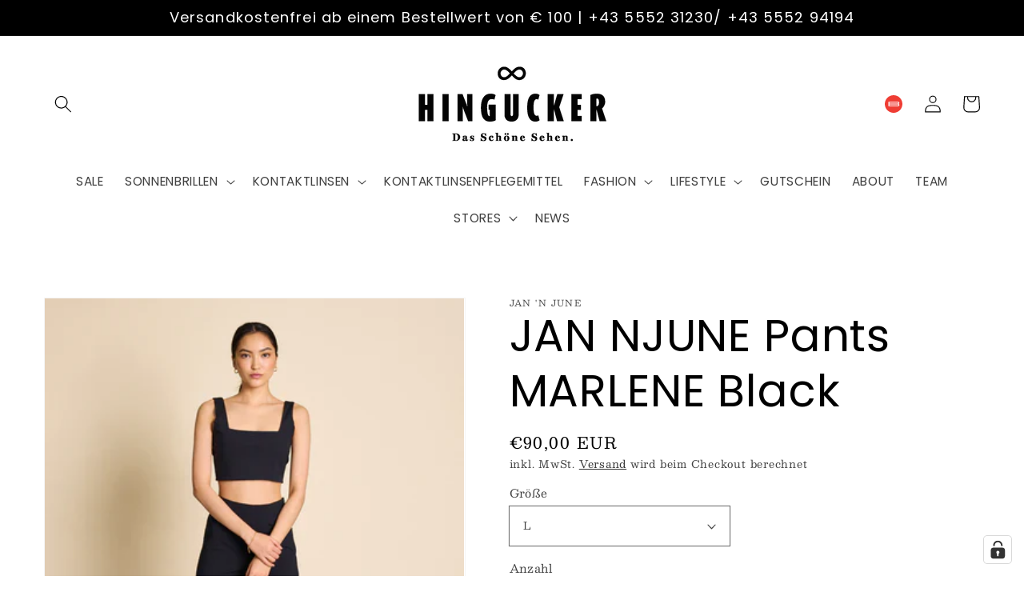

--- FILE ---
content_type: text/html; charset=utf-8
request_url: https://www.hingucker.at/products/jan-njune-pants-marlene-black
body_size: 38235
content:
<!doctype html>
<html class="no-js" lang="de">
  <head>
    <meta charset="utf-8">
    <meta http-equiv="X-UA-Compatible" content="IE=edge">
    <meta name="viewport" content="width=device-width,initial-scale=1">
    <meta name="theme-color" content="">
        
    <link rel="canonical" href="https://www.hingucker.at/products/jan-njune-pants-marlene-black">
    <link rel="preconnect" href="https://cdn.shopify.com" crossorigin><link rel="icon" type="image/png" href="//www.hingucker.at/cdn/shop/files/IMG_20190315_204843_32x32.jpg?v=1613562459"><link rel="preconnect" href="https://fonts.shopifycdn.com" crossorigin><title>
      JAN NJUNE Pants MARLENE Black
 &ndash; Hingucker - Das Schöne Sehen</title>

    
      <meta name="description" content="We are so happy to present the perfect wide leg pants MARLENE! Waist: high and fitted, legs: wide and long. Just like a MARLENE should be. Made out of recycled ocean waste, this polyamid neoprene-like facric is a sustainable AND stylish choice, of course">
    

    

<meta property="og:site_name" content="Hingucker - Das Schöne Sehen">
<meta property="og:url" content="https://www.hingucker.at/products/jan-njune-pants-marlene-black">
<meta property="og:title" content="JAN NJUNE Pants MARLENE Black">
<meta property="og:type" content="product">
<meta property="og:description" content="We are so happy to present the perfect wide leg pants MARLENE! Waist: high and fitted, legs: wide and long. Just like a MARLENE should be. Made out of recycled ocean waste, this polyamid neoprene-like facric is a sustainable AND stylish choice, of course"><meta property="og:image" content="http://www.hingucker.at/cdn/shop/files/image_39398ab6-44c3-4cb3-a0e9-371ef587d186.webp?v=1689692786">
  <meta property="og:image:secure_url" content="https://www.hingucker.at/cdn/shop/files/image_39398ab6-44c3-4cb3-a0e9-371ef587d186.webp?v=1689692786">
  <meta property="og:image:width" content="360">
  <meta property="og:image:height" content="450"><meta property="og:price:amount" content="90,00">
  <meta property="og:price:currency" content="EUR"><meta name="twitter:card" content="summary_large_image">
<meta name="twitter:title" content="JAN NJUNE Pants MARLENE Black">
<meta name="twitter:description" content="We are so happy to present the perfect wide leg pants MARLENE! Waist: high and fitted, legs: wide and long. Just like a MARLENE should be. Made out of recycled ocean waste, this polyamid neoprene-like facric is a sustainable AND stylish choice, of course">


    <script src="//www.hingucker.at/cdn/shop/t/7/assets/global.js?v=134895141903428787311641964232" defer="defer"></script>
    <script>window.performance && window.performance.mark && window.performance.mark('shopify.content_for_header.start');</script><meta name="google-site-verification" content="VbJqM0OydGuqYshqzNxGfSN9sJRvZx-poruNHY0Vuvg">
<meta name="facebook-domain-verification" content="amb4t033hpojjl91osha3tx9p89eut">
<meta name="google-site-verification" content="qF5Pmw-b5WuBL7dEzpLrJs9iS7HEbh6HZEtWFk-wVF4">
<meta name="google-site-verification" content="9OU34v7bk2gx1Tc7lASj7FvOg9X6fAYL-XT1a188L3o">
<meta id="shopify-digital-wallet" name="shopify-digital-wallet" content="/2575728751/digital_wallets/dialog">
<meta name="shopify-checkout-api-token" content="abd6e44249c1ec6433de9049151a96b9">
<meta id="in-context-paypal-metadata" data-shop-id="2575728751" data-venmo-supported="false" data-environment="production" data-locale="de_DE" data-paypal-v4="true" data-currency="EUR">
<link rel="alternate" type="application/json+oembed" href="https://www.hingucker.at/products/jan-njune-pants-marlene-black.oembed">
<script async="async" src="/checkouts/internal/preloads.js?locale=de-AT"></script>
<script id="shopify-features" type="application/json">{"accessToken":"abd6e44249c1ec6433de9049151a96b9","betas":["rich-media-storefront-analytics"],"domain":"www.hingucker.at","predictiveSearch":true,"shopId":2575728751,"locale":"de"}</script>
<script>var Shopify = Shopify || {};
Shopify.shop = "hingucker-eyewear-concept-store.myshopify.com";
Shopify.locale = "de";
Shopify.currency = {"active":"EUR","rate":"1.0"};
Shopify.country = "AT";
Shopify.theme = {"name":"Dawn","id":128515145915,"schema_name":"Dawn","schema_version":"2.5.0","theme_store_id":887,"role":"main"};
Shopify.theme.handle = "null";
Shopify.theme.style = {"id":null,"handle":null};
Shopify.cdnHost = "www.hingucker.at/cdn";
Shopify.routes = Shopify.routes || {};
Shopify.routes.root = "/";</script>
<script type="module">!function(o){(o.Shopify=o.Shopify||{}).modules=!0}(window);</script>
<script>!function(o){function n(){var o=[];function n(){o.push(Array.prototype.slice.apply(arguments))}return n.q=o,n}var t=o.Shopify=o.Shopify||{};t.loadFeatures=n(),t.autoloadFeatures=n()}(window);</script>
<script id="shop-js-analytics" type="application/json">{"pageType":"product"}</script>
<script defer="defer" async type="module" src="//www.hingucker.at/cdn/shopifycloud/shop-js/modules/v2/client.init-shop-cart-sync_e98Ab_XN.de.esm.js"></script>
<script defer="defer" async type="module" src="//www.hingucker.at/cdn/shopifycloud/shop-js/modules/v2/chunk.common_Pcw9EP95.esm.js"></script>
<script defer="defer" async type="module" src="//www.hingucker.at/cdn/shopifycloud/shop-js/modules/v2/chunk.modal_CzmY4ZhL.esm.js"></script>
<script type="module">
  await import("//www.hingucker.at/cdn/shopifycloud/shop-js/modules/v2/client.init-shop-cart-sync_e98Ab_XN.de.esm.js");
await import("//www.hingucker.at/cdn/shopifycloud/shop-js/modules/v2/chunk.common_Pcw9EP95.esm.js");
await import("//www.hingucker.at/cdn/shopifycloud/shop-js/modules/v2/chunk.modal_CzmY4ZhL.esm.js");

  window.Shopify.SignInWithShop?.initShopCartSync?.({"fedCMEnabled":true,"windoidEnabled":true});

</script>
<script>(function() {
  var isLoaded = false;
  function asyncLoad() {
    if (isLoaded) return;
    isLoaded = true;
    var urls = ["\/\/d1liekpayvooaz.cloudfront.net\/apps\/customizery\/customizery.js?shop=hingucker-eyewear-concept-store.myshopify.com","https:\/\/shopify.wpfruits.com\/live\/instagram_feeds\/js\/instaapp_loadn.js?shop=hingucker-eyewear-concept-store.myshopify.com","https:\/\/cdn.popt.in\/pixel.js?id=05f5bde80a0c1\u0026shop=hingucker-eyewear-concept-store.myshopify.com"];
    for (var i = 0; i < urls.length; i++) {
      var s = document.createElement('script');
      s.type = 'text/javascript';
      s.async = true;
      s.src = urls[i];
      var x = document.getElementsByTagName('script')[0];
      x.parentNode.insertBefore(s, x);
    }
  };
  if(window.attachEvent) {
    window.attachEvent('onload', asyncLoad);
  } else {
    window.addEventListener('load', asyncLoad, false);
  }
})();</script>
<script id="__st">var __st={"a":2575728751,"offset":3600,"reqid":"25918536-fab2-4093-a391-a4a278dec1e0-1769068182","pageurl":"www.hingucker.at\/products\/jan-njune-pants-marlene-black","u":"49751b6a7b20","p":"product","rtyp":"product","rid":8490533126472};</script>
<script>window.ShopifyPaypalV4VisibilityTracking = true;</script>
<script id="captcha-bootstrap">!function(){'use strict';const t='contact',e='account',n='new_comment',o=[[t,t],['blogs',n],['comments',n],[t,'customer']],c=[[e,'customer_login'],[e,'guest_login'],[e,'recover_customer_password'],[e,'create_customer']],r=t=>t.map((([t,e])=>`form[action*='/${t}']:not([data-nocaptcha='true']) input[name='form_type'][value='${e}']`)).join(','),a=t=>()=>t?[...document.querySelectorAll(t)].map((t=>t.form)):[];function s(){const t=[...o],e=r(t);return a(e)}const i='password',u='form_key',d=['recaptcha-v3-token','g-recaptcha-response','h-captcha-response',i],f=()=>{try{return window.sessionStorage}catch{return}},m='__shopify_v',_=t=>t.elements[u];function p(t,e,n=!1){try{const o=window.sessionStorage,c=JSON.parse(o.getItem(e)),{data:r}=function(t){const{data:e,action:n}=t;return t[m]||n?{data:e,action:n}:{data:t,action:n}}(c);for(const[e,n]of Object.entries(r))t.elements[e]&&(t.elements[e].value=n);n&&o.removeItem(e)}catch(o){console.error('form repopulation failed',{error:o})}}const l='form_type',E='cptcha';function T(t){t.dataset[E]=!0}const w=window,h=w.document,L='Shopify',v='ce_forms',y='captcha';let A=!1;((t,e)=>{const n=(g='f06e6c50-85a8-45c8-87d0-21a2b65856fe',I='https://cdn.shopify.com/shopifycloud/storefront-forms-hcaptcha/ce_storefront_forms_captcha_hcaptcha.v1.5.2.iife.js',D={infoText:'Durch hCaptcha geschützt',privacyText:'Datenschutz',termsText:'Allgemeine Geschäftsbedingungen'},(t,e,n)=>{const o=w[L][v],c=o.bindForm;if(c)return c(t,g,e,D).then(n);var r;o.q.push([[t,g,e,D],n]),r=I,A||(h.body.append(Object.assign(h.createElement('script'),{id:'captcha-provider',async:!0,src:r})),A=!0)});var g,I,D;w[L]=w[L]||{},w[L][v]=w[L][v]||{},w[L][v].q=[],w[L][y]=w[L][y]||{},w[L][y].protect=function(t,e){n(t,void 0,e),T(t)},Object.freeze(w[L][y]),function(t,e,n,w,h,L){const[v,y,A,g]=function(t,e,n){const i=e?o:[],u=t?c:[],d=[...i,...u],f=r(d),m=r(i),_=r(d.filter((([t,e])=>n.includes(e))));return[a(f),a(m),a(_),s()]}(w,h,L),I=t=>{const e=t.target;return e instanceof HTMLFormElement?e:e&&e.form},D=t=>v().includes(t);t.addEventListener('submit',(t=>{const e=I(t);if(!e)return;const n=D(e)&&!e.dataset.hcaptchaBound&&!e.dataset.recaptchaBound,o=_(e),c=g().includes(e)&&(!o||!o.value);(n||c)&&t.preventDefault(),c&&!n&&(function(t){try{if(!f())return;!function(t){const e=f();if(!e)return;const n=_(t);if(!n)return;const o=n.value;o&&e.removeItem(o)}(t);const e=Array.from(Array(32),(()=>Math.random().toString(36)[2])).join('');!function(t,e){_(t)||t.append(Object.assign(document.createElement('input'),{type:'hidden',name:u})),t.elements[u].value=e}(t,e),function(t,e){const n=f();if(!n)return;const o=[...t.querySelectorAll(`input[type='${i}']`)].map((({name:t})=>t)),c=[...d,...o],r={};for(const[a,s]of new FormData(t).entries())c.includes(a)||(r[a]=s);n.setItem(e,JSON.stringify({[m]:1,action:t.action,data:r}))}(t,e)}catch(e){console.error('failed to persist form',e)}}(e),e.submit())}));const S=(t,e)=>{t&&!t.dataset[E]&&(n(t,e.some((e=>e===t))),T(t))};for(const o of['focusin','change'])t.addEventListener(o,(t=>{const e=I(t);D(e)&&S(e,y())}));const B=e.get('form_key'),M=e.get(l),P=B&&M;t.addEventListener('DOMContentLoaded',(()=>{const t=y();if(P)for(const e of t)e.elements[l].value===M&&p(e,B);[...new Set([...A(),...v().filter((t=>'true'===t.dataset.shopifyCaptcha))])].forEach((e=>S(e,t)))}))}(h,new URLSearchParams(w.location.search),n,t,e,['guest_login'])})(!0,!0)}();</script>
<script integrity="sha256-4kQ18oKyAcykRKYeNunJcIwy7WH5gtpwJnB7kiuLZ1E=" data-source-attribution="shopify.loadfeatures" defer="defer" src="//www.hingucker.at/cdn/shopifycloud/storefront/assets/storefront/load_feature-a0a9edcb.js" crossorigin="anonymous"></script>
<script data-source-attribution="shopify.dynamic_checkout.dynamic.init">var Shopify=Shopify||{};Shopify.PaymentButton=Shopify.PaymentButton||{isStorefrontPortableWallets:!0,init:function(){window.Shopify.PaymentButton.init=function(){};var t=document.createElement("script");t.src="https://www.hingucker.at/cdn/shopifycloud/portable-wallets/latest/portable-wallets.de.js",t.type="module",document.head.appendChild(t)}};
</script>
<script data-source-attribution="shopify.dynamic_checkout.buyer_consent">
  function portableWalletsHideBuyerConsent(e){var t=document.getElementById("shopify-buyer-consent"),n=document.getElementById("shopify-subscription-policy-button");t&&n&&(t.classList.add("hidden"),t.setAttribute("aria-hidden","true"),n.removeEventListener("click",e))}function portableWalletsShowBuyerConsent(e){var t=document.getElementById("shopify-buyer-consent"),n=document.getElementById("shopify-subscription-policy-button");t&&n&&(t.classList.remove("hidden"),t.removeAttribute("aria-hidden"),n.addEventListener("click",e))}window.Shopify?.PaymentButton&&(window.Shopify.PaymentButton.hideBuyerConsent=portableWalletsHideBuyerConsent,window.Shopify.PaymentButton.showBuyerConsent=portableWalletsShowBuyerConsent);
</script>
<script>
  function portableWalletsCleanup(e){e&&e.src&&console.error("Failed to load portable wallets script "+e.src);var t=document.querySelectorAll("shopify-accelerated-checkout .shopify-payment-button__skeleton, shopify-accelerated-checkout-cart .wallet-cart-button__skeleton"),e=document.getElementById("shopify-buyer-consent");for(let e=0;e<t.length;e++)t[e].remove();e&&e.remove()}function portableWalletsNotLoadedAsModule(e){e instanceof ErrorEvent&&"string"==typeof e.message&&e.message.includes("import.meta")&&"string"==typeof e.filename&&e.filename.includes("portable-wallets")&&(window.removeEventListener("error",portableWalletsNotLoadedAsModule),window.Shopify.PaymentButton.failedToLoad=e,"loading"===document.readyState?document.addEventListener("DOMContentLoaded",window.Shopify.PaymentButton.init):window.Shopify.PaymentButton.init())}window.addEventListener("error",portableWalletsNotLoadedAsModule);
</script>

<script type="module" src="https://www.hingucker.at/cdn/shopifycloud/portable-wallets/latest/portable-wallets.de.js" onError="portableWalletsCleanup(this)" crossorigin="anonymous"></script>
<script nomodule>
  document.addEventListener("DOMContentLoaded", portableWalletsCleanup);
</script>

<link id="shopify-accelerated-checkout-styles" rel="stylesheet" media="screen" href="https://www.hingucker.at/cdn/shopifycloud/portable-wallets/latest/accelerated-checkout-backwards-compat.css" crossorigin="anonymous">
<style id="shopify-accelerated-checkout-cart">
        #shopify-buyer-consent {
  margin-top: 1em;
  display: inline-block;
  width: 100%;
}

#shopify-buyer-consent.hidden {
  display: none;
}

#shopify-subscription-policy-button {
  background: none;
  border: none;
  padding: 0;
  text-decoration: underline;
  font-size: inherit;
  cursor: pointer;
}

#shopify-subscription-policy-button::before {
  box-shadow: none;
}

      </style>
<script id="sections-script" data-sections="main-product,product-recommendations,header,footer" defer="defer" src="//www.hingucker.at/cdn/shop/t/7/compiled_assets/scripts.js?v=2298"></script>
<script>window.performance && window.performance.mark && window.performance.mark('shopify.content_for_header.end');</script>


    <style data-shopify>
      @font-face {
  font-family: Besley;
  font-weight: 400;
  font-style: normal;
  font-display: swap;
  src: url("//www.hingucker.at/cdn/fonts/besley/besley_n4.63b3ba79124e9efd5f425a6785cb953541abbde0.woff2") format("woff2"),
       url("//www.hingucker.at/cdn/fonts/besley/besley_n4.a92dcaabaec414e1c5313cc53a6aa59c07f32993.woff") format("woff");
}

      @font-face {
  font-family: Besley;
  font-weight: 700;
  font-style: normal;
  font-display: swap;
  src: url("//www.hingucker.at/cdn/fonts/besley/besley_n7.3b530357b83dc2b56556feb4b0101ab81dda4624.woff2") format("woff2"),
       url("//www.hingucker.at/cdn/fonts/besley/besley_n7.c5242a2cd120e7fea0b142c04fb32e32ff995154.woff") format("woff");
}

      @font-face {
  font-family: Besley;
  font-weight: 400;
  font-style: italic;
  font-display: swap;
  src: url("//www.hingucker.at/cdn/fonts/besley/besley_i4.af947f4f8e9e2232646d99172ab5d00ff1bdb3c9.woff2") format("woff2"),
       url("//www.hingucker.at/cdn/fonts/besley/besley_i4.55e84fae3546fc5440a785b358265207b06377c0.woff") format("woff");
}

      @font-face {
  font-family: Besley;
  font-weight: 700;
  font-style: italic;
  font-display: swap;
  src: url("//www.hingucker.at/cdn/fonts/besley/besley_i7.abed1739d47325d988bc85fe28caca6d7b083fba.woff2") format("woff2"),
       url("//www.hingucker.at/cdn/fonts/besley/besley_i7.b6e1b084ff5f8e3d5dec3f92e4901a4bb7e736a8.woff") format("woff");
}

      @font-face {
  font-family: Poppins;
  font-weight: 400;
  font-style: normal;
  font-display: swap;
  src: url("//www.hingucker.at/cdn/fonts/poppins/poppins_n4.0ba78fa5af9b0e1a374041b3ceaadf0a43b41362.woff2") format("woff2"),
       url("//www.hingucker.at/cdn/fonts/poppins/poppins_n4.214741a72ff2596839fc9760ee7a770386cf16ca.woff") format("woff");
}


      :root {
        --font-body-family: Besley, serif;
        --font-body-style: normal;
        --font-body-weight: 400;

        --font-heading-family: Poppins, sans-serif;
        --font-heading-style: normal;
        --font-heading-weight: 400;

        --font-body-scale: 1.1;
        --font-heading-scale: 1.2727272727272727;

        --color-base-text: 0, 0, 0;
        --color-base-background-1: 255, 255, 255;
        --color-base-background-2: 0, 0, 0;
        --color-base-solid-button-labels: 255, 255, 255;
        --color-base-outline-button-labels: 18, 18, 18;
        --color-base-accent-1: 0, 0, 0;
        --color-base-accent-2: 0, 0, 0;
        --payment-terms-background-color: #FFFFFF;

        --gradient-base-background-1: #FFFFFF;
        --gradient-base-background-2: #000000;
        --gradient-base-accent-1: #000000;
        --gradient-base-accent-2: #000000;

        --page-width: 160rem;
        --page-width-margin: 2rem;
      }

      *,
      *::before,
      *::after {
        box-sizing: inherit;
      }

      html {
        box-sizing: border-box;
        font-size: calc(var(--font-body-scale) * 62.5%);
        height: 100%;
      }

      body {
        display: grid;
        grid-template-rows: auto auto 1fr auto;
        grid-template-columns: 100%;
        min-height: 100%;
        margin: 0;
        font-size: 1.5rem;
        letter-spacing: 0.06rem;
        line-height: calc(1 + 0.8 / var(--font-body-scale));
        font-family: var(--font-body-family);
        font-style: var(--font-body-style);
        font-weight: var(--font-body-weight);
      }

      @media screen and (min-width: 750px) {
        body {
          font-size: 1.6rem;
        }
      }
    </style>

    <link href="//www.hingucker.at/cdn/shop/t/7/assets/base.css?v=103911869476560748901642607278" rel="stylesheet" type="text/css" media="all" />
<link rel="preload" as="font" href="//www.hingucker.at/cdn/fonts/besley/besley_n4.63b3ba79124e9efd5f425a6785cb953541abbde0.woff2" type="font/woff2" crossorigin><link rel="preload" as="font" href="//www.hingucker.at/cdn/fonts/poppins/poppins_n4.0ba78fa5af9b0e1a374041b3ceaadf0a43b41362.woff2" type="font/woff2" crossorigin><link rel="stylesheet" href="//www.hingucker.at/cdn/shop/t/7/assets/component-predictive-search.css?v=10425135875555615991641964229" media="print" onload="this.media='all'"><script>document.documentElement.className = document.documentElement.className.replace('no-js', 'js');
    if (Shopify.designMode) {
      document.documentElement.classList.add('shopify-design-mode');
    }
    </script>
    
    <!-- Google Tag Manager -->
    <script>(function(w,d,s,l,i){w[l]=w[l]||[];w[l].push({'gtm.start':
    new Date().getTime(),event:'gtm.js'});var f=d.getElementsByTagName(s)[0],
    j=d.createElement(s),dl=l!='dataLayer'?'&l='+l:'';j.async=true;j.src=
    'https://www.googletagmanager.com/gtm.js?id='+i+dl;f.parentNode.insertBefore(j,f);
    })(window,document,'script','dataLayer','GTM-5N2RQFG');</script>
    <!-- End Google Tag Manager -->
    
    
    
  <!-- BEGIN app block: shopify://apps/complianz-gdpr-cookie-consent/blocks/bc-block/e49729f0-d37d-4e24-ac65-e0e2f472ac27 -->

    
    
<link id='complianz-css' rel="stylesheet" href=https://cdn.shopify.com/extensions/019be05e-f673-7a8f-bd4e-ed0da9930f96/gdpr-legal-cookie-75/assets/complainz.css media="print" onload="this.media='all'">
    <style>
        #Compliance-iframe.Compliance-iframe-branded > div.purposes-header,
        #Compliance-iframe.Compliance-iframe-branded > div.cmplc-cmp-header,
        #purposes-container > div.purposes-header,
        #Compliance-cs-banner .Compliance-cs-brand {
            background-color: #ffffff !important;
            color: #000000!important;
        }
        #Compliance-iframe.Compliance-iframe-branded .purposes-header .cmplc-btn-cp ,
        #Compliance-iframe.Compliance-iframe-branded .purposes-header .cmplc-btn-cp:hover,
        #Compliance-iframe.Compliance-iframe-branded .purposes-header .cmplc-btn-back:hover  {
            background-color: #ffffff !important;
            opacity: 1 !important;
        }
        #Compliance-cs-banner .cmplc-toggle .cmplc-toggle-label {
            color: !important;
        }
        #Compliance-iframe.Compliance-iframe-branded .purposes-header .cmplc-btn-cp:hover,
        #Compliance-iframe.Compliance-iframe-branded .purposes-header .cmplc-btn-back:hover {
            background-color: !important;
            color: !important;
        }
        #Compliance-cs-banner #Compliance-cs-title {
            font-size: 14px !important;
        }
        #Compliance-cs-banner .Compliance-cs-content,
        #Compliance-cs-title,
        .cmplc-toggle-checkbox.granular-control-checkbox span {
            background-color: #FFFFFF !important;
            color: #0A0A0A !important;
            font-size: 14px !important;
        }
        #Compliance-cs-banner .Compliance-cs-close-btn {
            font-size: 14px !important;
            background-color: #FFFFFF !important;
        }
        #Compliance-cs-banner .Compliance-cs-opt-group {
            color: #FFFFFF !important;
        }
        #Compliance-cs-banner .Compliance-cs-opt-group button,
        .Compliance-alert button.Compliance-button-cancel {
            background-color: #FFFFFF!important;
            color: #007BBC!important;
        }
        #Compliance-cs-banner .Compliance-cs-opt-group button.Compliance-cs-accept-btn,
        #Compliance-cs-banner .Compliance-cs-opt-group button.Compliance-cs-btn-primary,
        .Compliance-alert button.Compliance-button-confirm {
            background-color: #007BBC !important;
            color: #FFFFFF !important;
        }
        #Compliance-cs-banner .Compliance-cs-opt-group button.Compliance-cs-reject-btn {
            background-color: #007BBC!important;
            color: #FFFFFF!important;
        }

        #Compliance-cs-banner .Compliance-banner-content button {
            cursor: pointer !important;
            color: currentColor !important;
            text-decoration: underline !important;
            border: none !important;
            background-color: transparent !important;
            font-size: 100% !important;
            padding: 0 !important;
        }

        #Compliance-cs-banner .Compliance-cs-opt-group button {
            border-radius: 4px !important;
            padding-block: 10px !important;
        }
        @media (min-width: 640px) {
            #Compliance-cs-banner.Compliance-cs-default-floating:not(.Compliance-cs-top):not(.Compliance-cs-center) .Compliance-cs-container, #Compliance-cs-banner.Compliance-cs-default-floating:not(.Compliance-cs-bottom):not(.Compliance-cs-center) .Compliance-cs-container, #Compliance-cs-banner.Compliance-cs-default-floating.Compliance-cs-center:not(.Compliance-cs-top):not(.Compliance-cs-bottom) .Compliance-cs-container {
                width: 560px !important;
            }
            #Compliance-cs-banner.Compliance-cs-default-floating:not(.Compliance-cs-top):not(.Compliance-cs-center) .Compliance-cs-opt-group, #Compliance-cs-banner.Compliance-cs-default-floating:not(.Compliance-cs-bottom):not(.Compliance-cs-center) .Compliance-cs-opt-group, #Compliance-cs-banner.Compliance-cs-default-floating.Compliance-cs-center:not(.Compliance-cs-top):not(.Compliance-cs-bottom) .Compliance-cs-opt-group {
                flex-direction: row !important;
            }
            #Compliance-cs-banner .Compliance-cs-opt-group button:not(:last-of-type),
            #Compliance-cs-banner .Compliance-cs-opt-group button {
                margin-right: 4px !important;
            }
            #Compliance-cs-banner .Compliance-cs-container .Compliance-cs-brand {
                position: absolute !important;
                inset-block-start: 6px;
            }
        }
        #Compliance-cs-banner.Compliance-cs-default-floating:not(.Compliance-cs-top):not(.Compliance-cs-center) .Compliance-cs-opt-group > div, #Compliance-cs-banner.Compliance-cs-default-floating:not(.Compliance-cs-bottom):not(.Compliance-cs-center) .Compliance-cs-opt-group > div, #Compliance-cs-banner.Compliance-cs-default-floating.Compliance-cs-center:not(.Compliance-cs-top):not(.Compliance-cs-bottom) .Compliance-cs-opt-group > div {
            flex-direction: row-reverse;
            width: 100% !important;
        }

        .Compliance-cs-brand-badge-outer, .Compliance-cs-brand-badge, #Compliance-cs-banner.Compliance-cs-default-floating.Compliance-cs-bottom .Compliance-cs-brand-badge-outer,
        #Compliance-cs-banner.Compliance-cs-default.Compliance-cs-bottom .Compliance-cs-brand-badge-outer,
        #Compliance-cs-banner.Compliance-cs-default:not(.Compliance-cs-left) .Compliance-cs-brand-badge-outer,
        #Compliance-cs-banner.Compliance-cs-default-floating:not(.Compliance-cs-left) .Compliance-cs-brand-badge-outer {
            display: none !important
        }

        #Compliance-cs-banner:not(.Compliance-cs-top):not(.Compliance-cs-bottom) .Compliance-cs-container.Compliance-cs-themed {
            flex-direction: row !important;
        }

        #Compliance-cs-banner #Compliance-cs-title,
        #Compliance-cs-banner #Compliance-cs-custom-title {
            justify-self: center !important;
            font-size: 14px !important;
            font-family: -apple-system,sans-serif !important;
            margin-inline: auto !important;
            width: 55% !important;
            text-align: center;
            font-weight: 600;
            visibility: unset;
        }

        @media (max-width: 640px) {
            #Compliance-cs-banner #Compliance-cs-title,
            #Compliance-cs-banner #Compliance-cs-custom-title {
                display: block;
            }
        }

        #Compliance-cs-banner .Compliance-cs-brand img {
            max-width: 110px !important;
            min-height: 32px !important;
        }
        #Compliance-cs-banner .Compliance-cs-container .Compliance-cs-brand {
            background: none !important;
            padding: 0px !important;
            margin-block-start:10px !important;
            margin-inline-start:16px !important;
        }

        #Compliance-cs-banner .Compliance-cs-opt-group button {
            padding-inline: 4px !important;
        }

    </style>
    
    
    
    

    <script type="text/javascript">
        function loadScript(src) {
            return new Promise((resolve, reject) => {
                const s = document.createElement("script");
                s.src = src;
                s.charset = "UTF-8";
                s.onload = resolve;
                s.onerror = reject;
                document.head.appendChild(s);
            });
        }

        function filterGoogleConsentModeURLs(domainsArray) {
            const googleConsentModeComplianzURls = [
                // 197, # Google Tag Manager:
                {"domain":"s.www.googletagmanager.com", "path":""},
                {"domain":"www.tagmanager.google.com", "path":""},
                {"domain":"www.googletagmanager.com", "path":""},
                {"domain":"googletagmanager.com", "path":""},
                {"domain":"tagassistant.google.com", "path":""},
                {"domain":"tagmanager.google.com", "path":""},

                // 2110, # Google Analytics 4:
                {"domain":"www.analytics.google.com", "path":""},
                {"domain":"www.google-analytics.com", "path":""},
                {"domain":"ssl.google-analytics.com", "path":""},
                {"domain":"google-analytics.com", "path":""},
                {"domain":"analytics.google.com", "path":""},
                {"domain":"region1.google-analytics.com", "path":""},
                {"domain":"region1.analytics.google.com", "path":""},
                {"domain":"*.google-analytics.com", "path":""},
                {"domain":"www.googletagmanager.com", "path":"/gtag/js?id=G"},
                {"domain":"googletagmanager.com", "path":"/gtag/js?id=UA"},
                {"domain":"www.googletagmanager.com", "path":"/gtag/js?id=UA"},
                {"domain":"googletagmanager.com", "path":"/gtag/js?id=G"},

                // 177, # Google Ads conversion tracking:
                {"domain":"googlesyndication.com", "path":""},
                {"domain":"media.admob.com", "path":""},
                {"domain":"gmodules.com", "path":""},
                {"domain":"ad.ytsa.net", "path":""},
                {"domain":"dartmotif.net", "path":""},
                {"domain":"dmtry.com", "path":""},
                {"domain":"go.channelintelligence.com", "path":""},
                {"domain":"googleusercontent.com", "path":""},
                {"domain":"googlevideo.com", "path":""},
                {"domain":"gvt1.com", "path":""},
                {"domain":"links.channelintelligence.com", "path":""},
                {"domain":"obrasilinteirojoga.com.br", "path":""},
                {"domain":"pcdn.tcgmsrv.net", "path":""},
                {"domain":"rdr.tag.channelintelligence.com", "path":""},
                {"domain":"static.googleadsserving.cn", "path":""},
                {"domain":"studioapi.doubleclick.com", "path":""},
                {"domain":"teracent.net", "path":""},
                {"domain":"ttwbs.channelintelligence.com", "path":""},
                {"domain":"wtb.channelintelligence.com", "path":""},
                {"domain":"youknowbest.com", "path":""},
                {"domain":"doubleclick.net", "path":""},
                {"domain":"redirector.gvt1.com", "path":""},

                //116, # Google Ads Remarketing
                {"domain":"googlesyndication.com", "path":""},
                {"domain":"media.admob.com", "path":""},
                {"domain":"gmodules.com", "path":""},
                {"domain":"ad.ytsa.net", "path":""},
                {"domain":"dartmotif.net", "path":""},
                {"domain":"dmtry.com", "path":""},
                {"domain":"go.channelintelligence.com", "path":""},
                {"domain":"googleusercontent.com", "path":""},
                {"domain":"googlevideo.com", "path":""},
                {"domain":"gvt1.com", "path":""},
                {"domain":"links.channelintelligence.com", "path":""},
                {"domain":"obrasilinteirojoga.com.br", "path":""},
                {"domain":"pcdn.tcgmsrv.net", "path":""},
                {"domain":"rdr.tag.channelintelligence.com", "path":""},
                {"domain":"static.googleadsserving.cn", "path":""},
                {"domain":"studioapi.doubleclick.com", "path":""},
                {"domain":"teracent.net", "path":""},
                {"domain":"ttwbs.channelintelligence.com", "path":""},
                {"domain":"wtb.channelintelligence.com", "path":""},
                {"domain":"youknowbest.com", "path":""},
                {"domain":"doubleclick.net", "path":""},
                {"domain":"redirector.gvt1.com", "path":""}
            ];

            if (!Array.isArray(domainsArray)) { 
                return [];
            }

            const blockedPairs = new Map();
            for (const rule of googleConsentModeComplianzURls) {
                if (!blockedPairs.has(rule.domain)) {
                    blockedPairs.set(rule.domain, new Set());
                }
                blockedPairs.get(rule.domain).add(rule.path);
            }

            return domainsArray.filter(item => {
                const paths = blockedPairs.get(item.d);
                return !(paths && paths.has(item.p));
            });
        }

        function setupAutoblockingByDomain() {
            // autoblocking by domain
            const autoblockByDomainArray = [];
            const prefixID = '10000' // to not get mixed with real metis ids
            let cmpBlockerDomains = []
            let cmpCmplcVendorsPurposes = {}
            let counter = 1
            for (const object of autoblockByDomainArray) {
                cmpBlockerDomains.push({
                    d: object.d,
                    p: object.path,
                    v: prefixID + counter,
                });
                counter++;
            }
            
            counter = 1
            for (const object of autoblockByDomainArray) {
                cmpCmplcVendorsPurposes[prefixID + counter] = object?.p ?? '1';
                counter++;
            }

            Object.defineProperty(window, "cmp_cmplc_vendors_purposes", {
                get() {
                    return cmpCmplcVendorsPurposes;
                },
                set(value) {
                    cmpCmplcVendorsPurposes = { ...cmpCmplcVendorsPurposes, ...value };
                }
            });
            const basicGmc = true;


            Object.defineProperty(window, "cmp_importblockerdomains", {
                get() {
                    if (basicGmc) {
                        return filterGoogleConsentModeURLs(cmpBlockerDomains);
                    }
                    return cmpBlockerDomains;
                },
                set(value) {
                    cmpBlockerDomains = [ ...cmpBlockerDomains, ...value ];
                }
            });
        }

        function enforceRejectionRecovery() {
            const base = (window._cmplc = window._cmplc || {});
            const featuresHolder = {};

            function lockFlagOn(holder) {
                const desc = Object.getOwnPropertyDescriptor(holder, 'rejection_recovery');
                if (!desc) {
                    Object.defineProperty(holder, 'rejection_recovery', {
                        get() { return true; },
                        set(_) { /* ignore */ },
                        enumerable: true,
                        configurable: false
                    });
                }
                return holder;
            }

            Object.defineProperty(base, 'csFeatures', {
                configurable: false,
                enumerable: true,
                get() {
                    return featuresHolder;
                },
                set(obj) {
                    if (obj && typeof obj === 'object') {
                        Object.keys(obj).forEach(k => {
                            if (k !== 'rejection_recovery') {
                                featuresHolder[k] = obj[k];
                            }
                        });
                    }
                    // we lock it, it won't try to redefine
                    lockFlagOn(featuresHolder);
                }
            });

            // Ensure an object is exposed even if read early
            if (!('csFeatures' in base)) {
                base.csFeatures = {};
            } else {
                // If someone already set it synchronously, merge and lock now.
                base.csFeatures = base.csFeatures;
            }
        }

        function splitDomains(joinedString) {
            if (!joinedString) {
                return []; // empty string -> empty array
            }
            return joinedString.split(";");
        }

        function setupWhitelist() {
            // Whitelist by domain:
            const whitelistString = "";
            const whitelist_array = [...splitDomains(whitelistString)];
            if (Array.isArray(window?.cmp_block_ignoredomains)) {
                window.cmp_block_ignoredomains = [...whitelist_array, ...window.cmp_block_ignoredomains];
            }
        }

        async function initCompliance() {
            const currentCsConfiguration = {"banner":{"acceptButtonDisplay":true,"rejectButtonDisplay":true,"customizeButtonDisplay":true,"position":"float-center","backgroundOverlay":false,"fontSize":"14px","content":"","acceptButtonCaption":"","rejectButtonCaption":"","customizeButtonCaption":"","backgroundColor":"#FFFFFF","cookiePolicyLinkColor":"#4DA8DA","textColor":"#0A0A0A","acceptButtonColor":"#007BBC","acceptButtonCaptionColor":"#FFFFFF","rejectButtonColor":"#007BBC","rejectButtonCaptionColor":"#FFFFFF","customizeButtonColor":"#FFFFFF","customizeButtonCaptionColor":"#007BBC","applyStyles":"false","logo":""},"privacyWidget":true,"siteId":4388854,"cookiePolicyIds":{"en":57702116}};
            const preview_config = {"format_and_position":{"has_background_overlay":false,"position":"float-center"},"text":{"fontsize":"14px","content":{"title":{"bg":"","ca":"","cs":"","da":"","de":"","el":"","en":"","en-GB":"","es":"","et":"","fi":"","fr":"","hr":"","hu":"","it":"","lt":"","lv":"","nl":"","no":"","pl":"","pt":"","pt-BR":"","ro":"","ru":"","sk":"","sl":"","sv":""},"hideTitle":false,"main":{"bg":"","ca":"","cs":"","da":"","de":"","el":"","en":"","en-GB":"","es":"","et":"","fi":"","fr":"","hr":"","hu":"","it":"","lt":"","lv":"","nl":"","no":"","pl":"","pt":"","pt-BR":"","ro":"","ru":"","sk":"","sl":"","sv":""},"accept":{"bg":"","ca":"","cs":"","da":"","de":"","el":"","en":"","en-GB":"","es":"","et":"","fi":"","fr":"","hr":"","hu":"","it":"","lt":"","lv":"","nl":"","no":"","pl":"","pt":"","pt-BR":"","ro":"","ru":"","sk":"","sl":"","sv":""},"reject":{"bg":"","ca":"","cs":"","da":"","de":"","el":"","en":"","en-GB":"","es":"","et":"","fi":"","fr":"","hr":"","hu":"","it":"","lt":"","lv":"","nl":"","no":"","pl":"","pt":"","pt-BR":"","ro":"","ru":"","sk":"","sl":"","sv":""},"learnMore":{"bg":"","ca":"","cs":"","da":"","de":"","el":"","en":"","en-GB":"","es":"","et":"","fi":"","fr":"","hr":"","hu":"","it":"","lt":"","lv":"","nl":"","no":"","pl":"","pt":"","pt-BR":"","ro":"","ru":"","sk":"","sl":"","sv":""},"cp_caption":{"bg":"","ca":"","cs":"","da":"","de":"","el":"","en":"","en-GB":"","es":"","et":"","fi":"","fr":"","hr":"","hu":"","it":"","lt":"","lv":"","nl":"","no":"","pl":"","pt":"","pt-BR":"","ro":"","ru":"","sk":"","sl":"","sv":""}}},"theme":{"setting_type":0,"standard":{"subtype":"light"},"color":{"selected_color":"Mint","selected_color_style":"neutral"},"custom":{"main":{"background":"#ffffff","text":"#000000"},"acceptButton":{"background":"#ffffff","text":"#000000"},"rejectButton":{"background":"#ffffff","text":"#000000"},"learnMoreButton":{"background":"#ffffff","text":"#000000"}},"logo":{"type":0,"add_from_url":{"url":"","brand_header_color":"#ffffff","brand_text_color":"#000000"},"upload":{"src":"","brand_header_color":"#ffffff","brand_text_color":"#000000"}}},"privacyWidget":true,"cookiePolicyPageUrl":"\/pages\/cookie-policy","privacyPolicyPageUrl":"\/policies\/privacy-policy","primaryDomain":"https:\/\/www.hingucker.at"};
            const settings = {"businessLocation":null,"targetRegions":[],"legislations":{"isAutomatic":true,"customLegislations":{"gdprApplies":true,"usprApplies":false,"ccpaApplies":false,"lgpdApplies":false}},"googleConsentMode":false,"microsoftConsentMode":false,"enableTcf":false,"fallbackLanguage":"en","emailNotification":true,"disableAutoBlocking":false,"enableAdvanceGCM":true};

            const supportedLangs = [
            'bg','ca','cs','da','de','el','en','en-GB','es','et',
            'fi','fr','hr','hu','it','lt','lv','nl','no','pl',
            'pt','pt-BR','ro','ru','sk','sl','sv'
            ];

            // Build i18n map; prefer globals (e.g., window.it / window.en) if your locale files define them,
            // otherwise fall back to Liquid-injected JSON (cleaned_*).
            const currentLang = "de";
            const fallbackLang = "en";

            let cmplc_i18n = {};

            // fallback first
            (function attachFallback() {
                // If your external locale file defines a global like "window[<lang>]"
                if (typeof window[fallbackLang] !== "undefined") {
                    cmplc_i18n[fallbackLang] = window[fallbackLang];
                    return;
                }
            })();

            // then current
            (function attachCurrent() {
            if (supportedLangs.includes(currentLang)) {
                if (typeof window[currentLang] !== "undefined") {
                    cmplc_i18n[currentLang] = window[currentLang];
                    return;
                }
            }
            })();

            const localeRootUrl = "/";
            const normalizedLocaleRoot = localeRootUrl.startsWith('/') ? localeRootUrl : `/${localeRootUrl}`;
            const isPrimaryLang = normalizedLocaleRoot === '/';

            const hasCookiePolicyForLocale = Boolean(currentCsConfiguration?.cookiePolicyIds?.[currentLang]);
            const localePath = isPrimaryLang ? '' : (hasCookiePolicyForLocale ? normalizedLocaleRoot : `/${fallbackLang}`);
            const primaryDomain = "https://www.hingucker.at";
            const cookiePolicyPageUrl = "/pages/cookie-policy";
            const privacyPolicyPageUrl = "/policies/privacy-policy";

            const cookiePolicyId =
            currentCsConfiguration?.cookiePolicyIds[currentLang] ??
            currentCsConfiguration?.cookiePolicyIds[fallbackLang];

            // 🔴 IMPORTANT: make _cmplc global
            window._cmplc = window?._cmplc || [];
            const _cmplc = window._cmplc;

            _cmplc.csConfiguration = {
                ..._cmplc.csConfiguration,
                ...currentCsConfiguration,
                cookiePolicyId,
                consentOnContinuedBrowsing:  false,
                perPurposeConsent:           true,
                countryDetection:            true,
                enableGdpr:                  settings?.legislations?.customLegislations?.gdprApplies,
                enableUspr:                  settings?.legislations?.customLegislations?.usprApplies,
                enableCcpa:                  settings?.legislations?.customLegislations?.ccpaApplies,
                enableLgpd:                  settings?.legislations?.customLegislations?.lgpdApplies,
                googleConsentMode:           settings?.googleConsentMode,
                uetConsentMode:              settings?.microsoftConsentMode,
                enableTcf:                   settings?.enableTcf,
                tcfPublisherCC:              settings?.businessLocation,
                lang:                        supportedLangs.includes(currentLang) ? currentLang : fallbackLang,
                i18n:                        cmplc_i18n,
                brand:                       'Complianz',
                cookiePolicyInOtherWindow:   true,
                cookiePolicyUrl:             `${primaryDomain}${localePath}${cookiePolicyPageUrl}`,
                privacyPolicyUrl:            `${primaryDomain}${localePath}${privacyPolicyPageUrl}`,
                floatingPreferencesButtonDisplay: currentCsConfiguration?.privacyWidget ? (currentCsConfiguration?.banner?.privacyWidgetPosition ?? 'bottom-right') : false,
                cmpId:                       { tcf: 332 },
                callback:                    {},
                purposes:                    "1, 2, 3, 4, 5",
                promptToAcceptOnBlockedElements: true,
                googleEnableAdvertiserConsentMode: settings?.googleConsentMode && settings?.enableTcf
            };

            const customeContent = preview_config?.text?.content ?? {};
            const titleContent =
            customeContent?.title?.hasOwnProperty(currentLang) ? customeContent?.title[currentLang] :
            customeContent?.title?.hasOwnProperty(fallbackLang) ? customeContent?.title[fallbackLang] : '';
            let mainContent =
            customeContent?.main?.hasOwnProperty(currentLang) ? customeContent?.main[currentLang] :
            customeContent?.main?.hasOwnProperty(fallbackLang) ? customeContent?.main[fallbackLang] : '';
            if (titleContent !== '') {
            mainContent = mainContent !== '' ? `<h2 id='Compliance-cs-custom-title'>${titleContent}</h2>${mainContent}` : '';
            }

            _cmplc.csConfiguration.banner = {
            ..._cmplc.csConfiguration.banner,
            content: mainContent,
            acceptButtonCaption:
                customeContent?.accept?.hasOwnProperty(currentLang) ? customeContent?.accept[currentLang] :
                customeContent?.accept?.hasOwnProperty(fallbackLang) ? customeContent?.accept[fallbackLang] : '',
            rejectButtonCaption:
                customeContent?.reject?.hasOwnProperty(currentLang) ? customeContent?.reject[currentLang] :
                customeContent?.reject?.hasOwnProperty(fallbackLang) ? customeContent?.reject[fallbackLang] : '',
            customizeButtonCaption:
                customeContent?.learnMore?.hasOwnProperty(currentLang) ? customeContent?.learnMore[currentLang] :
                customeContent?.learnMore?.hasOwnProperty(fallbackLang) ? customeContent?.learnMore[fallbackLang] : '',
            cookiePolicyLinkCaption:
                customeContent?.cp_caption?.hasOwnProperty(currentLang) ? customeContent?.cp_caption[currentLang] :
                customeContent?.cp_caption?.hasOwnProperty(fallbackLang) ? customeContent?.cp_caption[fallbackLang] : '',
            };

            var onPreferenceExpressedOrNotNeededCallback = function(prefs) {
                var isPrefEmpty = !prefs || Object.keys(prefs).length === 0;
                var consent = isPrefEmpty ? _cmplc.cs.api.getPreferences() : prefs;
                var shopifyPurposes = {
                    "analytics": [4, 's'],
                    "marketing": [5, 'adv'],
                    "preferences": [2, 3],
                    "sale_of_data": ['s', 'sh'],
                }
                var expressedConsent = {};
                Object.keys(shopifyPurposes).forEach(function(purposeItem) {
                    var purposeExpressed = null
                    shopifyPurposes[purposeItem].forEach(item => {
                    if (consent.purposes && typeof consent.purposes[item] === 'boolean') {
                        purposeExpressed = consent.purposes[item];
                    }
                    if (consent.uspr && typeof consent.uspr[item] === 'boolean' && purposeExpressed !== false) {
                        purposeExpressed = consent.uspr[item];
                    }
                    })
                    if (typeof purposeExpressed === 'boolean') {
                        expressedConsent[purposeItem] = purposeExpressed;
                    }
                })

                var oldConsentOfCustomer = Shopify.customerPrivacy.currentVisitorConsent();
                if (oldConsentOfCustomer["sale_of_data"] !== 'no') {
                    expressedConsent["sale_of_data"] = true;
                }

                window.Shopify.customerPrivacy.setTrackingConsent(expressedConsent, function() {});
            }

            var onCcpaOptOutCallback = function () {
                window.Shopify.customerPrivacy.setTrackingConsent({ "sale_of_data": false });
            }
        
            var onReady = function () {
                const currentConsent = window.Shopify.customerPrivacy.currentVisitorConsent();
                delete currentConsent['sale_of_data'];
                if (Object.values(currentConsent).some(consent => consent !== '') || !_cmplc.cs.state.needsConsent) {
                    return;
                }
                window._cmplc.cs.api.showBanner();
            }

            _cmplc.csConfiguration.callback.onPreferenceExpressedOrNotNeeded = onPreferenceExpressedOrNotNeededCallback;
            _cmplc.csConfiguration.callback.onCcpaOptOut = onCcpaOptOutCallback;
            _cmplc.csConfiguration.callback.onReady = onReady;

            window.dispatchEvent(new CustomEvent('cmplc::configurationIsSet'));
            window.COMPLIANZ_CONFIGURATION_IS_SET = true;

            if (settings?.disableAutoBlocking === true) {
                await loadScript(`https://cs.complianz.io/sync/${currentCsConfiguration.siteId}.js`)
                return;
            }

            // Load Complianz autoblocking AFTER config is set and global
            await loadScript(`https://cs.complianz.io/autoblocking/${currentCsConfiguration.siteId}.js`)
        }

        Promise.all([
            loadScript("https://cdn.shopify.com/extensions/019be05e-f673-7a8f-bd4e-ed0da9930f96/gdpr-legal-cookie-75/assets/de.js"),
            loadScript("https://cdn.shopify.com/extensions/019be05e-f673-7a8f-bd4e-ed0da9930f96/gdpr-legal-cookie-75/assets/en.js"),
        ]).then(async () => {
            // Autoblocking by domain:
            enforceRejectionRecovery();
            setupAutoblockingByDomain();
            await initCompliance();
            
        }).catch(async (err) => {
            console.error("Failed to load locale scripts:", err);
            // Autoblocking by domain:
            setupAutoblockingByDomain();
            await initCompliance();
        }).finally(() => {
            // Whitelist by domain:
            setupWhitelist();
            loadScript("https://cdn.complianz.io/cs/compliance_cs.js");
            if(false == true) {
                loadScript("https://cdn.complianz.io/cs/tcf/stub-v2.js");
                loadScript("https://cdn.complianz.io/cs/tcf/safe-tcf-v2.js");
            }
            if(false == true) {
                loadScript("//cdn.complianz.io/cs/gpp/stub.js");
            }
        });
    </script>

    <script>
        window.Shopify.loadFeatures(
            [
                {
                name: 'consent-tracking-api',
                version: '0.1',
                },
            ],
            function(error) {
                if (error) {
                throw error;
                }
            }
        );
    </script>


<!-- END app block --><!-- BEGIN app block: shopify://apps/consentik-cookie/blocks/omega-cookies-notification/13cba824-a338-452e-9b8e-c83046a79f21 --><script type="text/javascript" src="https://cdn.shopify.com/extensions/019bc607-8383-7b61-9618-f914d3f94be7/consentik-ex-202601161558/assets/jQueryOT.min.js" defer></script>

<script>
    window.otCKAppData = {};
    var otCKRequestDataInfo = {};
    var otCKRootLink = '';
    var otCKSettings = {};
    window.OCBCookies = []
    window.OCBCategories = []
    window['otkConsent'] = window['otkConsent'] || {};
    window.otJQuerySource = "https://cdn.shopify.com/extensions/019bc607-8383-7b61-9618-f914d3f94be7/consentik-ex-202601161558/assets/jQueryOT.min.js"
</script>



    <script>
        console.log('UN ACTIVE CROSS', )
        function __remvoveCookie(name) {
            document.cookie = name + '=; expires=Thu, 01 Jan 1970 00:00:00 UTC; path=/;';
        }

        __remvoveCookie('__cross_accepted');
    </script>





    <script>
        let otCKEnableDebugger = 0;
    </script>




    <script>
        window.cstCookiesData = {"rootLink":"https://apps.consentik.com/consentik","cookies":[{"id":14499075,"cookie_status":true,"cookie_name":"_ab","cookie_description":"Used in connection with access to admin.","category_id":53458,"platform":null,"domain":null,"retention_period":null,"privacy_link":null,"wildcard":false,"expired_time":null,"type":null},{"id":14499076,"cookie_status":true,"cookie_name":"_secure_session_id","cookie_description":"Used in connection with navigation through a storefront.","category_id":53458,"platform":null,"domain":null,"retention_period":null,"privacy_link":null,"wildcard":false,"expired_time":null,"type":null},{"id":14499077,"cookie_status":true,"cookie_name":"Cart","cookie_description":"Used in connection with shopping cart.","category_id":53458,"platform":null,"domain":null,"retention_period":null,"privacy_link":null,"wildcard":false,"expired_time":null,"type":null},{"id":14499078,"cookie_status":true,"cookie_name":"cart_currency","cookie_description":"Used in connection with shopping cart.","category_id":53458,"platform":null,"domain":null,"retention_period":null,"privacy_link":null,"wildcard":false,"expired_time":null,"type":null},{"id":14499079,"cookie_status":true,"cookie_name":"cart_sig","cookie_description":"Used in connection with checkout.","category_id":53458,"platform":null,"domain":null,"retention_period":null,"privacy_link":null,"wildcard":false,"expired_time":null,"type":null},{"id":14499080,"cookie_status":true,"cookie_name":"cart_ts","cookie_description":"Used in connection with checkout.","category_id":53458,"platform":null,"domain":null,"retention_period":null,"privacy_link":null,"wildcard":false,"expired_time":null,"type":null},{"id":14499081,"cookie_status":true,"cookie_name":"cart_ver","cookie_description":"Used in connection with shopping cart.","category_id":53458,"platform":null,"domain":null,"retention_period":null,"privacy_link":null,"wildcard":false,"expired_time":null,"type":null},{"id":14499082,"cookie_status":true,"cookie_name":"checkout","cookie_description":"Used in connection with checkout.","category_id":53458,"platform":null,"domain":null,"retention_period":null,"privacy_link":null,"wildcard":false,"expired_time":null,"type":null},{"id":14499083,"cookie_status":true,"cookie_name":"checkout_token","cookie_description":"Used in connection with checkout.","category_id":53458,"platform":null,"domain":null,"retention_period":null,"privacy_link":null,"wildcard":false,"expired_time":null,"type":null},{"id":14499084,"cookie_status":true,"cookie_name":"cookietest","cookie_description":"Used in connection with navigation through a storefront.","category_id":53458,"platform":null,"domain":null,"retention_period":null,"privacy_link":null,"wildcard":false,"expired_time":null,"type":null},{"id":14499085,"cookie_status":true,"cookie_name":"master_device_id","cookie_description":"Used in connection with merchant login.","category_id":53458,"platform":null,"domain":null,"retention_period":null,"privacy_link":null,"wildcard":false,"expired_time":null,"type":null},{"id":14499086,"cookie_status":true,"cookie_name":"previous_checkout_token","cookie_description":"Used in connection with checkout.","category_id":53458,"platform":null,"domain":null,"retention_period":null,"privacy_link":null,"wildcard":false,"expired_time":null,"type":null},{"id":14499087,"cookie_status":true,"cookie_name":"previous_step","cookie_description":"Used in connection with checkout.","category_id":53458,"platform":null,"domain":null,"retention_period":null,"privacy_link":null,"wildcard":false,"expired_time":null,"type":null},{"id":14499088,"cookie_status":true,"cookie_name":"remember_me","cookie_description":"Used in connection with checkout.","category_id":53458,"platform":null,"domain":null,"retention_period":null,"privacy_link":null,"wildcard":false,"expired_time":null,"type":null},{"id":14499089,"cookie_status":true,"cookie_name":"Secret","cookie_description":"Used in connection with checkout.","category_id":53458,"platform":null,"domain":null,"retention_period":null,"privacy_link":null,"wildcard":false,"expired_time":null,"type":null},{"id":14499090,"cookie_status":true,"cookie_name":"Secure_customer_sig","cookie_description":"Used in connection with customer login.\n","category_id":53458,"platform":null,"domain":null,"retention_period":null,"privacy_link":null,"wildcard":false,"expired_time":null,"type":null},{"id":14499091,"cookie_status":true,"cookie_name":"storefront_digest","cookie_description":"Used in connection with customer login.\n","category_id":53458,"platform":null,"domain":null,"retention_period":null,"privacy_link":null,"wildcard":false,"expired_time":null,"type":null},{"id":14499092,"cookie_status":true,"cookie_name":"_shopify_country","cookie_description":"Used in connection with checkout.\n","category_id":53458,"platform":null,"domain":null,"retention_period":null,"privacy_link":null,"wildcard":false,"expired_time":null,"type":null},{"id":14499093,"cookie_status":true,"cookie_name":"_shopify_m","cookie_description":"Used for managing customer privacy settings.","category_id":53458,"platform":null,"domain":null,"retention_period":null,"privacy_link":null,"wildcard":false,"expired_time":null,"type":null},{"id":14499094,"cookie_status":true,"cookie_name":"_shopify_tm","cookie_description":"Used for managing customer privacy settings.","category_id":53458,"platform":null,"domain":null,"retention_period":null,"privacy_link":null,"wildcard":false,"expired_time":null,"type":null},{"id":14499095,"cookie_status":true,"cookie_name":"_shopify_tw","cookie_description":"Used for managing customer privacy settings.","category_id":53458,"platform":null,"domain":null,"retention_period":null,"privacy_link":null,"wildcard":false,"expired_time":null,"type":null},{"id":14499096,"cookie_status":true,"cookie_name":"_storefront_u","cookie_description":"Used to facilitate updating customer account information.","category_id":53458,"platform":null,"domain":null,"retention_period":null,"privacy_link":null,"wildcard":false,"expired_time":null,"type":null},{"id":14499097,"cookie_status":true,"cookie_name":"_tracking_consent","cookie_description":"Tracking preferences.\n","category_id":53458,"platform":null,"domain":null,"retention_period":null,"privacy_link":null,"wildcard":false,"expired_time":null,"type":null},{"id":14499098,"cookie_status":true,"cookie_name":"tracked_start_checkout","cookie_description":"Used in connection with checkout.","category_id":53458,"platform":null,"domain":null,"retention_period":null,"privacy_link":null,"wildcard":false,"expired_time":null,"type":null},{"id":14499099,"cookie_status":true,"cookie_name":"_Brochure_session","cookie_description":"Used in connection with browsing through site.","category_id":53458,"platform":null,"domain":null,"retention_period":null,"privacy_link":null,"wildcard":false,"expired_time":null,"type":null},{"id":14499100,"cookie_status":true,"cookie_name":"identity_state","cookie_description":"Used in connection with customer authentication","category_id":53458,"platform":null,"domain":null,"retention_period":null,"privacy_link":null,"wildcard":false,"expired_time":null,"type":null},{"id":14499101,"cookie_status":true,"cookie_name":"identity_state_<<id>>","cookie_description":"Used in connection with customer authentication","category_id":53458,"platform":null,"domain":null,"retention_period":null,"privacy_link":null,"wildcard":false,"expired_time":null,"type":null},{"id":14499102,"cookie_status":true,"cookie_name":"identity_customer_account_number","cookie_description":"Used in connection with customer authentication","category_id":53458,"platform":null,"domain":null,"retention_period":null,"privacy_link":null,"wildcard":false,"expired_time":null,"type":null},{"id":14499103,"cookie_status":true,"cookie_name":"_consentik_cookie_*","cookie_description":"Used to save customer's consent","category_id":53459,"platform":null,"domain":null,"retention_period":null,"privacy_link":null,"wildcard":false,"expired_time":null,"type":null},{"id":14499104,"cookie_status":true,"cookie_name":"cookiesNotification","cookie_description":"Used to save customer's consent","category_id":53459,"platform":null,"domain":null,"retention_period":null,"privacy_link":null,"wildcard":false,"expired_time":null,"type":null},{"id":14499105,"cookie_status":true,"cookie_name":"_landing_page","cookie_description":"Track landing pages.","category_id":53461,"platform":null,"domain":null,"retention_period":null,"privacy_link":null,"wildcard":false,"expired_time":null,"type":null},{"id":14499106,"cookie_status":true,"cookie_name":"_orig_referrer","cookie_description":"Track landing pages.\n","category_id":53461,"platform":null,"domain":null,"retention_period":null,"privacy_link":null,"wildcard":false,"expired_time":null,"type":null},{"id":14499107,"cookie_status":true,"cookie_name":"_s","cookie_description":"Shopify analytics.\n","category_id":53461,"platform":null,"domain":null,"retention_period":null,"privacy_link":null,"wildcard":false,"expired_time":null,"type":null},{"id":14499108,"cookie_status":true,"cookie_name":"_shopify_d","cookie_description":"Shopify analytics.","category_id":53461,"platform":null,"domain":null,"retention_period":null,"privacy_link":null,"wildcard":false,"expired_time":null,"type":null},{"id":14499109,"cookie_status":true,"cookie_name":"_shopify_fs","cookie_description":"Shopify analytics.","category_id":53461,"platform":null,"domain":null,"retention_period":null,"privacy_link":null,"wildcard":false,"expired_time":null,"type":null},{"id":14499110,"cookie_status":true,"cookie_name":"_shopify_s","cookie_description":"Shopify analytics.","category_id":53461,"platform":null,"domain":null,"retention_period":null,"privacy_link":null,"wildcard":false,"expired_time":null,"type":null},{"id":14499111,"cookie_status":true,"cookie_name":"_shopify_sa_p","cookie_description":"Shopify analytics relating to marketing & referrals.\n","category_id":53461,"platform":null,"domain":null,"retention_period":null,"privacy_link":null,"wildcard":false,"expired_time":null,"type":null},{"id":14499112,"cookie_status":true,"cookie_name":"_shopify_sa_t","cookie_description":"Shopify analytics relating to marketing & referrals.\n","category_id":53461,"platform":null,"domain":null,"retention_period":null,"privacy_link":null,"wildcard":false,"expired_time":null,"type":null},{"id":14499113,"cookie_status":true,"cookie_name":"_shopify_y","cookie_description":"Shopify analytics.","category_id":53461,"platform":null,"domain":null,"retention_period":null,"privacy_link":null,"wildcard":false,"expired_time":null,"type":null},{"id":14499114,"cookie_status":true,"cookie_name":"_y","cookie_description":"Shopify analytics.","category_id":53461,"platform":null,"domain":null,"retention_period":null,"privacy_link":null,"wildcard":false,"expired_time":null,"type":null},{"id":14499115,"cookie_status":true,"cookie_name":"_shopify_uniq","cookie_description":"Track landing pages.","category_id":53461,"platform":null,"domain":null,"retention_period":null,"privacy_link":null,"wildcard":false,"expired_time":null,"type":null},{"id":14499116,"cookie_status":true,"cookie_name":"ab_test_*","cookie_description":"Shopify analytics.","category_id":53461,"platform":null,"domain":null,"retention_period":null,"privacy_link":null,"wildcard":false,"expired_time":null,"type":null},{"id":14499117,"cookie_status":true,"cookie_name":"ki_r","cookie_description":"Shopify analytics.","category_id":53461,"platform":null,"domain":null,"retention_period":null,"privacy_link":null,"wildcard":false,"expired_time":null,"type":null},{"id":14499118,"cookie_status":true,"cookie_name":"ki_t","cookie_description":"Shopify analytics.","category_id":53461,"platform":null,"domain":null,"retention_period":null,"privacy_link":null,"wildcard":false,"expired_time":null,"type":null},{"id":14499119,"cookie_status":true,"cookie_name":"customer_auth_provider","cookie_description":"Shopify analytics.","category_id":53461,"platform":null,"domain":null,"retention_period":null,"privacy_link":null,"wildcard":false,"expired_time":null,"type":null},{"id":14499120,"cookie_status":true,"cookie_name":"customer_auth_session_created_at","cookie_description":"Shopify analytics.","category_id":53461,"platform":null,"domain":null,"retention_period":null,"privacy_link":null,"wildcard":false,"expired_time":null,"type":null}],"category":[{"id":53458,"category_status":true,"category_name":"Necessary","category_description":"This website is using cookies to analyze our traffic, personalize content and/or ads, to provide video content. We also share information about your use of our site with our analytics and advertising partners who may combine it with other information that you’ve provided to them or that they’ve collected from your use of their services.","is_necessary":true,"name_consent":"necessary"},{"id":53459,"category_status":true,"category_name":"Preferences","category_description":"Preference cookies enable a website to remember information that changes the way the website behaves or looks, like your preferred language or the region that you are in.","is_necessary":false,"name_consent":"preferences"},{"id":53460,"category_status":true,"category_name":"Marketing","category_description":"Marketing cookies are used to track visitors across websites. The intention is to display ads that are relevant and engaging for the individual user and thereby more valuable for publishers and third-party advertisers.","is_necessary":false,"name_consent":"marketing"},{"id":53461,"category_status":true,"category_name":"Analytics","category_description":"Statistic cookies help website owners to understand how visitors interact with websites by collecting and reporting information anonymously.","is_necessary":false,"name_consent":"analytics"}]};
    </script>



    <script>
        window.cstMultipleLanguages = {"rootLink":"https://apps.consentik.com/consentik","config":{},"cookieInformation":[{"trigger":"Cookies detail","name":"Name","provider":"Provider","domain":"Domain","path":"Path","type":"Type","retention":"Retention","purpose":"Purpose","language":"en"}],"bannerText":[],"cookies":[],"categories":[],"privacyPopup":[]};
    </script>





    <script>
        window.otCKAppData = {"terms":["cookie_banner","preference_popup","standard_categories","customize_appearance","data_sale_opt_out","policy_generator","auto_scan","show_preference_btn","custom_text_and_color","built_in_themes","custom_banner_width","show_cookie_icon","show_dismiss_btn","google_policy","customer_privacy","show_close_icon","setup_mode","allow_accept_all","preference_design","display_restriction","quick_cookie_selector","admin_mode"],"settings":{"id":41088,"shop":"hingucker-eyewear-concept-store.myshopify.com","shop_id":"2575728751","message":"Diese Website verwendet Cookies, um sicherzustellen, dass Sie die bestmögliche Erfahrung auf unserer Website machen.","submit_text":"Zustimmen","info_text":"Datenschutzrichtlinie","text_size":14,"dismiss_text":"Ablehnen","prefrences_text":"Preferences","preferences_title":null,"accept_selected_text":"Save my choices","accept_all_text":"Accept all!","title_popup":"This website uses cookies","mess_popup":"This website is using cookies to analyze our traffic, personalize content and/or ads, to provide video content. We also share information about your use of our site with our analytics and advertising partners who may combine it with other information that you’ve provided to them or that they’ve collected from your use of their services.","title":"Wir respektieren Ihre Privatsphäre","google_privacy_text":"Datenschutzerklärung von Google","impressum_title":"Legal Disclosure (Imprint)","permission":"0","show_icon":"0","app_enable":"1","privacy_link":null,"popup_layout":1,"fullwidth_position":2,"corner_position":3,"center_position":1,"show_homepage":"0","show_all":"1","show_all_eu":"1","eu_countries":"[]","cache_time":7,"popup_bgcolor":"#ffffff","popup_textcolor":"#333333","more_textcolor":"#333333","submit_bgcolor":"#333333","submit_textcolor":"#ffffff","custom_css":null,"show_dismiss":"1","show_dismiss_popup":"0","show_prefrences":"1","color_text_popup":"#FFFFFF","dismiss_textcolor":"#333333","dismiss_bgcolor":"#ffffff","close_dismis":"0","prefrences_bgcolor":"#333333","prefrences_textcolor":"#ffffff","accept_selected_text_color":"#333333","accept_selected_bgcolor":"#e4e4e4","accept_all_text_color":"#ffffff","accept_all_bgcolor":"#333333","show_cookies":"1","title_color_popup":"#333333","bgcolor_popup":"#ffffff","show_specific_region":null,"style_request_page":"{\"info_bgcolor\":\"#ffffff\",\"show_bgcolor\":\"#2f87e4\",\"edit_bgcolor\":\"#ca2f2f\",\"delete_bgcolor\":\"#770e0e\",\"delete_textcolor\":\"#ffffff\",\"edit_textcolor\":\"#ffffff\",\"show_textcolor\":\"#ffffff\",\"info_textcolor\":\"#000000\",\"info_text_size\":\"13\"}","banner_position":"full","side_position":"left","show_cookies_btn":"0","upgrade_date":"2025-04-02T07:12:15.000Z","theme_name":"LIGHT","unit_space":"%","popup_width":80,"position_top":0,"position_left":0,"position_right":0,"position_bottom":0,"enable_debugger":"0","regulation_template":null,"is_updated_cookies":"1","script_tagid":null,"google_privacy_link":"https://business.safety.google/privacy/","enable_google_privacy":"0","enable_impressum":"0","impressum_link":"","decline_behavior":"hide_banner","leave_site_url":null,"language_template":"en","text_align":"center","icon_size":25,"plan_name":"FREE"},"unpublicCookies":[],"rootLink":"https://apps.consentik.com/consentik","shopId":"2575728751","privacyPopup":{},"advancedSetting":{"icon_banner_url":null,"button_icon_url":null,"pages_locked":null,"show_close_icon":"0","app_lang":"de","check_list":null,"is_hide_checklist":0,"schedule_enable":"0","schedule_duration":null,"schedule_interval":"no","schedule_secret":"0","banner_holiday":"0","admin_mode":false,"setup_mode":false,"banner_status":{},"glass_effect":{"enable":false,"blur":50,"opacity":1},"quick_show_category":"0","delay_show":0,"gpc":"0","reopen_conf":{"btnBg":"#EA9F30","btnText":"Manage cookie","behavior":"banner","btnColor":"#FFFFFF","position":"bottom-right","displayAs":"icon","verticalMargin":10,"footerLinkEnable":false,"horizontalMargin":10},"data_sale_opts":{"active":false,"showOnBanner":true,"showOnPreference":false,"saleLabel":"Do not share/sale my personal data"},"preferences_opts":{"show_table":false,"show_count":false,"type":"necessary","consent":["necessary"]},"buttons_position":{"mobile":{"dismiss":1,"prefrences":2,"submit":3},"desktop":{"dismiss":1,"prefrences":2,"submit":3}},"sklik_rtg_id":null,"bing_tag_id":null,"font_name":null,"border_style":"rounded","store_front_metafield_id":null,"block_interaction":{"enable":false,"blur":6,"opacity":0.3},"shop_locales":{"published":[],"unpublished":[]}},"type":"FREE","planId":47,"fromPlus":false,"fromAdvanced":false,"fromPremium":false,"isUnlimited":false,"isFree":true,"isPaid":false};
        window.cstUseLiquid = window.otCKAppData.uId >= window.otCKAppData.lowestId;
        if (typeof otCKAppData === 'object') {
            otCKRootLink = otCKAppData.rootLink;
            otCKSettings = otCKAppData.settings;
        }
        if (window.cstCookiesData != undefined) {
            window.otCKAppData.cookies = window.cstCookiesData.cookies
            window.otCKAppData.category = window.cstCookiesData.category
        }
        window.otCKRequestDataInfo = window.otCKRequestDataInfo ? window.otCKRequestDataInfo : {};
    </script>



<!-- BEGIN app snippet: consent-mode --><script>    const cstConsentMode = window.otCKAppData?.consentMode;    if (!!cstConsentMode && cstConsentMode?.enable_gcm) {        console.log('GCM LIQUID CALLING...');        window['otkConsent'] = cstConsentMode;        _cst_gcm_initialize(cstConsentMode)    }    function _cst_gcm_initialize(consentMode) {        console.log('GCM INITIALIZED...');        const canAuto = !consentMode?.have_gtm && !consentMode?.keep_gtm_setup;        const trackingIds = consentMode.gtm?.split(',');        if (!window.cstUseLiquid || !canAuto) return;        console.log('GCM WORKING...');        /**         *         * @type {string[]}         */        const regions = window.otCKAppData.consentModeRegions;        const isShowAll = window.otCKAppData?.settings?.show_all === '1';        const userRegion = isShowAll ? {} : {region: regions};        window.cstUserRegion = userRegion;        window.otCookiesGCM = {            url_passthrough: false,            ads_data_redaction: false,            config: Object.assign({                //Marketing                ad_user_data: !consentMode.ad_user_data ? "granted" : "denied",                ad_personalization: !consentMode.ad_personalization ? "granted" : "denied",                ad_storage: !consentMode.ad_storage ? "granted" : "denied",                // analytics                analytics_storage: !consentMode.analytics_storage ? "granted" : "denied",                // preferences                functionality_storage: !consentMode.functionality_storage ? "granted" : "denied",                personalization_storage: !consentMode.personalization_storage ? "granted" : "denied",                security_storage: !consentMode.security_storage ? "granted" : "denied",                cst_default: 'granted',                wait_for_update: 500            }, userRegion),        };        const rulesScript = document.createElement('script');        rulesScript.src = "https://cdn.shopify.com/extensions/019bc607-8383-7b61-9618-f914d3f94be7/consentik-ex-202601161558/assets/core.js";        const firstChild = document.head.firstChild;        document.head.insertBefore(rulesScript, firstChild);        if (trackingIds?.length > 0 && canAuto) {            console.log('GCM TAG INITIALIZED...', trackingIds);            for (const key of trackingIds) {                const ID = key.trim();                if (ID.startsWith('GTM')) {                    const GTM = document.createElement('script');                    GTM.innerHTML = `(function(w,d,s,l,i){w[l]=w[l]||[];w[l].push({'gtm.start':new Date().getTime(),event:'gtm.js'});var f=d.getElementsByTagName(s)[0],j=d.createElement(s),dl=l!='dataLayer'?'&l='+l:'';j.async=true;j.src='https://www.googletagmanager.com/gtm.js?id='+i+dl;f.parentNode.insertBefore(j,f);})(window,document,'script','dataLayer','${ID}');`                    document.head.append(GTM);                } else if (ID.startsWith('G')) {                    const gtagScript = document.createElement('script');                    gtagScript.async = true;                    gtagScript.src = `https://www.googletagmanager.com/gtag/js?id=${ID}`;                    document.head.append(gtagScript);                    const gtagContent = document.createElement('script');                    gtagContent.innerHTML = `window.dataLayer = window.dataLayer || [];function gtag(){dataLayer.push(arguments);}gtag('js', new Date());gtag('config', '${ID}');`                    document.head.append(gtagContent);                } else if (ID.startsWith('ca-pub')) {                    const tag = document.createElement("script");                    tag.src = `https://pagead2.googlesyndication.com/pagead/js/adsbygoogle.js?client=${ID}`;                    tag.async = true;                    document.head.append(tag);                } else if (ID.startsWith('AW-')) {                    const tag = document.createElement("script");                    tag.src = `https://www.googletagmanager.com/gtag/destination?id=${ID}`;                    tag.async = true;                    document.head.append(tag);                }            }        }    }</script><!-- END app snippet -->
<!-- BEGIN app snippet: UET --><script>    const cstAdvanced = window.otCKAppData?.advancedSetting;    const cstUetEnabled = cstAdvanced?.enable_uet === '1';    const cstMicrosoftConsent = cstAdvanced?.microsoft_consent;    if (cstUetEnabled && window.cstUseLiquid && !!cstMicrosoftConsent) {        if (cstMicrosoftConsent.hasUET && !!cstMicrosoftConsent.uetId) {            !function (e, a, n, t, o) {                var c, r, d;                e[o] = e[o] || [], c = function () {                    var a = {ti: Number(cstMicrosoftConsent.uetId), enableAutoSpaTracking: !0};                    a.q = e[o], e[o] = new UET(a), e[o].push("pageLoad")                }, (r = a.createElement(n)).src = "//bat.bing.com/bat.js", r.async = 1, r.onload = r.onreadystatechange = function () {                    var e = this.readyState;                    e && "loaded" !== e && "complete" !== e || (c(), r.onload = r.onreadystatechange = null)                }, (d = a.getElementsByTagName(n)[0]).parentNode.insertBefore(r, d)            }(window, document, "script", 0, "uetq");            console.log('UET INITIAL SETTING...');        }        if (cstMicrosoftConsent.hasClarity && !!cstMicrosoftConsent.clarityId) {            (function (c, l, a, r, i, t, y) {                c[a] = c[a] || function () {                    (c[a].q = c[a].q || []).push(arguments)                };                t = l.createElement(r);                t.async = 1;                t.src = "https://www.clarity.ms/tag/" + i;                y = l.getElementsByTagName(r)[0];                y.parentNode.insertBefore(t, y);            })(window, document, "clarity", "script", `${cstMicrosoftConsent.clarityId}`);            console.log('CLARITY INITIAL SETTING...');        }        /**         * UET Function         */        window.uetq = window.uetq || [];        function __cstUetHasCookie(name, values) {            return document.cookie.split(";").some((cookie) => {                cookie = cookie.trim();                return (                    cookie.startsWith(name) && values.some((v) => cookie.includes(v))                );            });        }        function __cstUetSetCookie(name, value, days) {            let expires = "";            if (typeof value !== "string") {                value = JSON.stringify(value);            }            let expiredDate = window.otCookiesExpiredDate;            if (days) {                expiredDate = days;            }            let date = new Date();            date.setTime(date.getTime() + expiredDate * 24 * 60 * 60 * 1000);            expires = "; expires=" + date.toUTCString();            document.cookie = name + "=" + value + expires + "; path=/";        }        function _otkBingConsent() {            if (typeof window.uetq !== 'undefined') {                console.log('UET CALLING...');                const isAccepted = __cstUetHasCookie(window.otCurrentCookieName, [                    "marketing",                    "analytics"                ]);                __cstUetSetCookie("_uetmsdns", !isAccepted ? 1 : 0);                window.uetq.push("consent", "default", {                    ad_storage: "denied"                });                if (isAccepted) {                    window.uetq.push("consent", "update", {                        ad_storage: "granted"                    });                }            }        }        function _otkClarityConsent() {            if (typeof window.clarity !== 'undefined') {                console.log('CLARITY CALLING...');                const isAccepted = __cstUetHasCookie(window.otCurrentCookieName, [                    "marketing",                    "analytics"                ]);                __cstUetSetCookie("_claritymsdns", !isAccepted ? 1 : 0);                window.clarity("consentv2", {                    ad_Storage: "denied",                    analytics_Storage: "denied"                });                if (isAccepted) {                    window.clarity("consentv2", {                        ad_Storage: "granted",                        analytics_Storage: "granted"                    });                }            }        }        document.addEventListener("DOMContentLoaded", () => {            _otkBingConsent()            _otkClarityConsent()        })    }</script><!-- END app snippet -->


    <!-- BEGIN app snippet: source -->
<script type="text/javascript" src="https://cdn.shopify.com/extensions/019bc607-8383-7b61-9618-f914d3f94be7/consentik-ex-202601161558/assets/cst.js" defer></script>
<link type="text/css" href="https://cdn.shopify.com/extensions/019bc607-8383-7b61-9618-f914d3f94be7/consentik-ex-202601161558/assets/main.css" rel="stylesheet">

<script>
  function otLoadSource(fileName,isCSS = false) {
        const fileUrl  = isCSS ?  otGetResouceFile(fileName, isCSS) : otGetResouceFile(fileName)
        isCSS ? otLoadCSS(fileUrl) : otLoadScript(fileUrl)
    }

    function otLoadScript(url, callback = () => {}) {
      var script = document.createElement('script');
      script.type = 'text/javascript';
      script.src = url;
      script.defer = true;

      if (script.readyState) {  // IE
          script.onreadystatechange = function() {
              if (script.readyState == 'loaded' || script.readyState == 'complete') {
                  script.onreadystatechange = null;
                  callback();
              }
          };
      } else {  // Other browsers
          script.onload = function() {
              callback();
          };
      }

      document.getElementsByTagName('head')[0].appendChild(script);
    }
    function otLoadCSS(href) {
        const cssLink = document.createElement("link");
        cssLink.href = href;
        cssLink.rel = "stylesheet";
        cssLink.type = "text/css";

        const body = document.getElementsByTagName("body")[0];
        body.appendChild(cssLink);
    }

    function otGetResouceFile(fileName, isCSS) {
      const listFile = [{
        key: 'full',
        url: "https://cdn.shopify.com/extensions/019bc607-8383-7b61-9618-f914d3f94be7/consentik-ex-202601161558/assets/full.js",
        css: "https://cdn.shopify.com/extensions/019bc607-8383-7b61-9618-f914d3f94be7/consentik-ex-202601161558/assets/full.css",
      },{
        key: 'corner',
        url: "https://cdn.shopify.com/extensions/019bc607-8383-7b61-9618-f914d3f94be7/consentik-ex-202601161558/assets/corner.js",
        css: "https://cdn.shopify.com/extensions/019bc607-8383-7b61-9618-f914d3f94be7/consentik-ex-202601161558/assets/corner.css",
      },{
        key: 'sidebar',
        url: "https://cdn.shopify.com/extensions/019bc607-8383-7b61-9618-f914d3f94be7/consentik-ex-202601161558/assets/sidebar.js",
        css: "https://cdn.shopify.com/extensions/019bc607-8383-7b61-9618-f914d3f94be7/consentik-ex-202601161558/assets/sidebar.css",
      },{
        key: 'center',
        url: "https://cdn.shopify.com/extensions/019bc607-8383-7b61-9618-f914d3f94be7/consentik-ex-202601161558/assets/center.js",
        css: "https://cdn.shopify.com/extensions/019bc607-8383-7b61-9618-f914d3f94be7/consentik-ex-202601161558/assets/center.css",
      },
      {
        key: 'custom',
        url: "https://cdn.shopify.com/extensions/019bc607-8383-7b61-9618-f914d3f94be7/consentik-ex-202601161558/assets/custom.js",
        css: "https://cdn.shopify.com/extensions/019bc607-8383-7b61-9618-f914d3f94be7/consentik-ex-202601161558/assets/custom.css",
      },
      {
        key: 'main',
        url: "",
        css: "https://cdn.shopify.com/extensions/019bc607-8383-7b61-9618-f914d3f94be7/consentik-ex-202601161558/assets/main.css",
      },
      {
        key: 'dataRequest',
        url: "https://cdn.shopify.com/extensions/019bc607-8383-7b61-9618-f914d3f94be7/consentik-ex-202601161558/assets/dataRequest.js",
      },
    ]
    const fileURL = listFile.find(item => item.key === fileName)
    if(isCSS)  {
      return fileURL.css
    }
    return fileURL.url
    }
</script>
<!-- END app snippet -->






    <script>
        window.otIsSetupMode = false
    </script>




<!-- END app block --><script src="https://cdn.shopify.com/extensions/19689677-6488-4a31-adf3-fcf4359c5fd9/forms-2295/assets/shopify-forms-loader.js" type="text/javascript" defer="defer"></script>
<link href="https://monorail-edge.shopifysvc.com" rel="dns-prefetch">
<script>(function(){if ("sendBeacon" in navigator && "performance" in window) {try {var session_token_from_headers = performance.getEntriesByType('navigation')[0].serverTiming.find(x => x.name == '_s').description;} catch {var session_token_from_headers = undefined;}var session_cookie_matches = document.cookie.match(/_shopify_s=([^;]*)/);var session_token_from_cookie = session_cookie_matches && session_cookie_matches.length === 2 ? session_cookie_matches[1] : "";var session_token = session_token_from_headers || session_token_from_cookie || "";function handle_abandonment_event(e) {var entries = performance.getEntries().filter(function(entry) {return /monorail-edge.shopifysvc.com/.test(entry.name);});if (!window.abandonment_tracked && entries.length === 0) {window.abandonment_tracked = true;var currentMs = Date.now();var navigation_start = performance.timing.navigationStart;var payload = {shop_id: 2575728751,url: window.location.href,navigation_start,duration: currentMs - navigation_start,session_token,page_type: "product"};window.navigator.sendBeacon("https://monorail-edge.shopifysvc.com/v1/produce", JSON.stringify({schema_id: "online_store_buyer_site_abandonment/1.1",payload: payload,metadata: {event_created_at_ms: currentMs,event_sent_at_ms: currentMs}}));}}window.addEventListener('pagehide', handle_abandonment_event);}}());</script>
<script id="web-pixels-manager-setup">(function e(e,d,r,n,o){if(void 0===o&&(o={}),!Boolean(null===(a=null===(i=window.Shopify)||void 0===i?void 0:i.analytics)||void 0===a?void 0:a.replayQueue)){var i,a;window.Shopify=window.Shopify||{};var t=window.Shopify;t.analytics=t.analytics||{};var s=t.analytics;s.replayQueue=[],s.publish=function(e,d,r){return s.replayQueue.push([e,d,r]),!0};try{self.performance.mark("wpm:start")}catch(e){}var l=function(){var e={modern:/Edge?\/(1{2}[4-9]|1[2-9]\d|[2-9]\d{2}|\d{4,})\.\d+(\.\d+|)|Firefox\/(1{2}[4-9]|1[2-9]\d|[2-9]\d{2}|\d{4,})\.\d+(\.\d+|)|Chrom(ium|e)\/(9{2}|\d{3,})\.\d+(\.\d+|)|(Maci|X1{2}).+ Version\/(15\.\d+|(1[6-9]|[2-9]\d|\d{3,})\.\d+)([,.]\d+|)( \(\w+\)|)( Mobile\/\w+|) Safari\/|Chrome.+OPR\/(9{2}|\d{3,})\.\d+\.\d+|(CPU[ +]OS|iPhone[ +]OS|CPU[ +]iPhone|CPU IPhone OS|CPU iPad OS)[ +]+(15[._]\d+|(1[6-9]|[2-9]\d|\d{3,})[._]\d+)([._]\d+|)|Android:?[ /-](13[3-9]|1[4-9]\d|[2-9]\d{2}|\d{4,})(\.\d+|)(\.\d+|)|Android.+Firefox\/(13[5-9]|1[4-9]\d|[2-9]\d{2}|\d{4,})\.\d+(\.\d+|)|Android.+Chrom(ium|e)\/(13[3-9]|1[4-9]\d|[2-9]\d{2}|\d{4,})\.\d+(\.\d+|)|SamsungBrowser\/([2-9]\d|\d{3,})\.\d+/,legacy:/Edge?\/(1[6-9]|[2-9]\d|\d{3,})\.\d+(\.\d+|)|Firefox\/(5[4-9]|[6-9]\d|\d{3,})\.\d+(\.\d+|)|Chrom(ium|e)\/(5[1-9]|[6-9]\d|\d{3,})\.\d+(\.\d+|)([\d.]+$|.*Safari\/(?![\d.]+ Edge\/[\d.]+$))|(Maci|X1{2}).+ Version\/(10\.\d+|(1[1-9]|[2-9]\d|\d{3,})\.\d+)([,.]\d+|)( \(\w+\)|)( Mobile\/\w+|) Safari\/|Chrome.+OPR\/(3[89]|[4-9]\d|\d{3,})\.\d+\.\d+|(CPU[ +]OS|iPhone[ +]OS|CPU[ +]iPhone|CPU IPhone OS|CPU iPad OS)[ +]+(10[._]\d+|(1[1-9]|[2-9]\d|\d{3,})[._]\d+)([._]\d+|)|Android:?[ /-](13[3-9]|1[4-9]\d|[2-9]\d{2}|\d{4,})(\.\d+|)(\.\d+|)|Mobile Safari.+OPR\/([89]\d|\d{3,})\.\d+\.\d+|Android.+Firefox\/(13[5-9]|1[4-9]\d|[2-9]\d{2}|\d{4,})\.\d+(\.\d+|)|Android.+Chrom(ium|e)\/(13[3-9]|1[4-9]\d|[2-9]\d{2}|\d{4,})\.\d+(\.\d+|)|Android.+(UC? ?Browser|UCWEB|U3)[ /]?(15\.([5-9]|\d{2,})|(1[6-9]|[2-9]\d|\d{3,})\.\d+)\.\d+|SamsungBrowser\/(5\.\d+|([6-9]|\d{2,})\.\d+)|Android.+MQ{2}Browser\/(14(\.(9|\d{2,})|)|(1[5-9]|[2-9]\d|\d{3,})(\.\d+|))(\.\d+|)|K[Aa][Ii]OS\/(3\.\d+|([4-9]|\d{2,})\.\d+)(\.\d+|)/},d=e.modern,r=e.legacy,n=navigator.userAgent;return n.match(d)?"modern":n.match(r)?"legacy":"unknown"}(),u="modern"===l?"modern":"legacy",c=(null!=n?n:{modern:"",legacy:""})[u],f=function(e){return[e.baseUrl,"/wpm","/b",e.hashVersion,"modern"===e.buildTarget?"m":"l",".js"].join("")}({baseUrl:d,hashVersion:r,buildTarget:u}),m=function(e){var d=e.version,r=e.bundleTarget,n=e.surface,o=e.pageUrl,i=e.monorailEndpoint;return{emit:function(e){var a=e.status,t=e.errorMsg,s=(new Date).getTime(),l=JSON.stringify({metadata:{event_sent_at_ms:s},events:[{schema_id:"web_pixels_manager_load/3.1",payload:{version:d,bundle_target:r,page_url:o,status:a,surface:n,error_msg:t},metadata:{event_created_at_ms:s}}]});if(!i)return console&&console.warn&&console.warn("[Web Pixels Manager] No Monorail endpoint provided, skipping logging."),!1;try{return self.navigator.sendBeacon.bind(self.navigator)(i,l)}catch(e){}var u=new XMLHttpRequest;try{return u.open("POST",i,!0),u.setRequestHeader("Content-Type","text/plain"),u.send(l),!0}catch(e){return console&&console.warn&&console.warn("[Web Pixels Manager] Got an unhandled error while logging to Monorail."),!1}}}}({version:r,bundleTarget:l,surface:e.surface,pageUrl:self.location.href,monorailEndpoint:e.monorailEndpoint});try{o.browserTarget=l,function(e){var d=e.src,r=e.async,n=void 0===r||r,o=e.onload,i=e.onerror,a=e.sri,t=e.scriptDataAttributes,s=void 0===t?{}:t,l=document.createElement("script"),u=document.querySelector("head"),c=document.querySelector("body");if(l.async=n,l.src=d,a&&(l.integrity=a,l.crossOrigin="anonymous"),s)for(var f in s)if(Object.prototype.hasOwnProperty.call(s,f))try{l.dataset[f]=s[f]}catch(e){}if(o&&l.addEventListener("load",o),i&&l.addEventListener("error",i),u)u.appendChild(l);else{if(!c)throw new Error("Did not find a head or body element to append the script");c.appendChild(l)}}({src:f,async:!0,onload:function(){if(!function(){var e,d;return Boolean(null===(d=null===(e=window.Shopify)||void 0===e?void 0:e.analytics)||void 0===d?void 0:d.initialized)}()){var d=window.webPixelsManager.init(e)||void 0;if(d){var r=window.Shopify.analytics;r.replayQueue.forEach((function(e){var r=e[0],n=e[1],o=e[2];d.publishCustomEvent(r,n,o)})),r.replayQueue=[],r.publish=d.publishCustomEvent,r.visitor=d.visitor,r.initialized=!0}}},onerror:function(){return m.emit({status:"failed",errorMsg:"".concat(f," has failed to load")})},sri:function(e){var d=/^sha384-[A-Za-z0-9+/=]+$/;return"string"==typeof e&&d.test(e)}(c)?c:"",scriptDataAttributes:o}),m.emit({status:"loading"})}catch(e){m.emit({status:"failed",errorMsg:(null==e?void 0:e.message)||"Unknown error"})}}})({shopId: 2575728751,storefrontBaseUrl: "https://www.hingucker.at",extensionsBaseUrl: "https://extensions.shopifycdn.com/cdn/shopifycloud/web-pixels-manager",monorailEndpoint: "https://monorail-edge.shopifysvc.com/unstable/produce_batch",surface: "storefront-renderer",enabledBetaFlags: ["2dca8a86"],webPixelsConfigList: [{"id":"994017608","configuration":"{\"config\":\"{\\\"pixel_id\\\":\\\"G-VPKTND4TZ6\\\",\\\"target_country\\\":\\\"AT\\\",\\\"gtag_events\\\":[{\\\"type\\\":\\\"begin_checkout\\\",\\\"action_label\\\":\\\"G-VPKTND4TZ6\\\"},{\\\"type\\\":\\\"search\\\",\\\"action_label\\\":\\\"G-VPKTND4TZ6\\\"},{\\\"type\\\":\\\"view_item\\\",\\\"action_label\\\":[\\\"G-VPKTND4TZ6\\\",\\\"MC-ZHV2367GWW\\\"]},{\\\"type\\\":\\\"purchase\\\",\\\"action_label\\\":[\\\"G-VPKTND4TZ6\\\",\\\"MC-ZHV2367GWW\\\"]},{\\\"type\\\":\\\"page_view\\\",\\\"action_label\\\":[\\\"G-VPKTND4TZ6\\\",\\\"MC-ZHV2367GWW\\\"]},{\\\"type\\\":\\\"add_payment_info\\\",\\\"action_label\\\":\\\"G-VPKTND4TZ6\\\"},{\\\"type\\\":\\\"add_to_cart\\\",\\\"action_label\\\":\\\"G-VPKTND4TZ6\\\"}],\\\"enable_monitoring_mode\\\":false}\"}","eventPayloadVersion":"v1","runtimeContext":"OPEN","scriptVersion":"b2a88bafab3e21179ed38636efcd8a93","type":"APP","apiClientId":1780363,"privacyPurposes":[],"dataSharingAdjustments":{"protectedCustomerApprovalScopes":["read_customer_address","read_customer_email","read_customer_name","read_customer_personal_data","read_customer_phone"]}},{"id":"332267848","configuration":"{\"pixel_id\":\"3373891032629000\",\"pixel_type\":\"facebook_pixel\",\"metaapp_system_user_token\":\"-\"}","eventPayloadVersion":"v1","runtimeContext":"OPEN","scriptVersion":"ca16bc87fe92b6042fbaa3acc2fbdaa6","type":"APP","apiClientId":2329312,"privacyPurposes":["ANALYTICS","MARKETING","SALE_OF_DATA"],"dataSharingAdjustments":{"protectedCustomerApprovalScopes":["read_customer_address","read_customer_email","read_customer_name","read_customer_personal_data","read_customer_phone"]}},{"id":"shopify-app-pixel","configuration":"{}","eventPayloadVersion":"v1","runtimeContext":"STRICT","scriptVersion":"0450","apiClientId":"shopify-pixel","type":"APP","privacyPurposes":["ANALYTICS","MARKETING"]},{"id":"shopify-custom-pixel","eventPayloadVersion":"v1","runtimeContext":"LAX","scriptVersion":"0450","apiClientId":"shopify-pixel","type":"CUSTOM","privacyPurposes":["ANALYTICS","MARKETING"]}],isMerchantRequest: false,initData: {"shop":{"name":"Hingucker - Das Schöne Sehen","paymentSettings":{"currencyCode":"EUR"},"myshopifyDomain":"hingucker-eyewear-concept-store.myshopify.com","countryCode":"AT","storefrontUrl":"https:\/\/www.hingucker.at"},"customer":null,"cart":null,"checkout":null,"productVariants":[{"price":{"amount":90.0,"currencyCode":"EUR"},"product":{"title":"JAN NJUNE Pants MARLENE Black","vendor":"JAN 'N JUNE","id":"8490533126472","untranslatedTitle":"JAN NJUNE Pants MARLENE Black","url":"\/products\/jan-njune-pants-marlene-black","type":""},"id":"46903016849736","image":{"src":"\/\/www.hingucker.at\/cdn\/shop\/files\/image_39398ab6-44c3-4cb3-a0e9-371ef587d186.webp?v=1689692786"},"sku":"52521-XS","title":"XS","untranslatedTitle":"XS"},{"price":{"amount":90.0,"currencyCode":"EUR"},"product":{"title":"JAN NJUNE Pants MARLENE Black","vendor":"JAN 'N JUNE","id":"8490533126472","untranslatedTitle":"JAN NJUNE Pants MARLENE Black","url":"\/products\/jan-njune-pants-marlene-black","type":""},"id":"46903016882504","image":{"src":"\/\/www.hingucker.at\/cdn\/shop\/files\/image_39398ab6-44c3-4cb3-a0e9-371ef587d186.webp?v=1689692786"},"sku":"52521-S","title":"S","untranslatedTitle":"S"},{"price":{"amount":90.0,"currencyCode":"EUR"},"product":{"title":"JAN NJUNE Pants MARLENE Black","vendor":"JAN 'N JUNE","id":"8490533126472","untranslatedTitle":"JAN NJUNE Pants MARLENE Black","url":"\/products\/jan-njune-pants-marlene-black","type":""},"id":"46903016915272","image":{"src":"\/\/www.hingucker.at\/cdn\/shop\/files\/image_39398ab6-44c3-4cb3-a0e9-371ef587d186.webp?v=1689692786"},"sku":"52521-M","title":"M","untranslatedTitle":"M"},{"price":{"amount":90.0,"currencyCode":"EUR"},"product":{"title":"JAN NJUNE Pants MARLENE Black","vendor":"JAN 'N JUNE","id":"8490533126472","untranslatedTitle":"JAN NJUNE Pants MARLENE Black","url":"\/products\/jan-njune-pants-marlene-black","type":""},"id":"47561689170248","image":{"src":"\/\/www.hingucker.at\/cdn\/shop\/files\/image_39398ab6-44c3-4cb3-a0e9-371ef587d186.webp?v=1689692786"},"sku":"","title":"L","untranslatedTitle":"L"},{"price":{"amount":90.0,"currencyCode":"EUR"},"product":{"title":"JAN NJUNE Pants MARLENE Black","vendor":"JAN 'N JUNE","id":"8490533126472","untranslatedTitle":"JAN NJUNE Pants MARLENE Black","url":"\/products\/jan-njune-pants-marlene-black","type":""},"id":"47561689596232","image":{"src":"\/\/www.hingucker.at\/cdn\/shop\/files\/image_39398ab6-44c3-4cb3-a0e9-371ef587d186.webp?v=1689692786"},"sku":"","title":"Xl","untranslatedTitle":"Xl"}],"purchasingCompany":null},},"https://www.hingucker.at/cdn","fcfee988w5aeb613cpc8e4bc33m6693e112",{"modern":"","legacy":""},{"shopId":"2575728751","storefrontBaseUrl":"https:\/\/www.hingucker.at","extensionBaseUrl":"https:\/\/extensions.shopifycdn.com\/cdn\/shopifycloud\/web-pixels-manager","surface":"storefront-renderer","enabledBetaFlags":"[\"2dca8a86\"]","isMerchantRequest":"false","hashVersion":"fcfee988w5aeb613cpc8e4bc33m6693e112","publish":"custom","events":"[[\"page_viewed\",{}],[\"product_viewed\",{\"productVariant\":{\"price\":{\"amount\":90.0,\"currencyCode\":\"EUR\"},\"product\":{\"title\":\"JAN NJUNE Pants MARLENE Black\",\"vendor\":\"JAN 'N JUNE\",\"id\":\"8490533126472\",\"untranslatedTitle\":\"JAN NJUNE Pants MARLENE Black\",\"url\":\"\/products\/jan-njune-pants-marlene-black\",\"type\":\"\"},\"id\":\"47561689170248\",\"image\":{\"src\":\"\/\/www.hingucker.at\/cdn\/shop\/files\/image_39398ab6-44c3-4cb3-a0e9-371ef587d186.webp?v=1689692786\"},\"sku\":\"\",\"title\":\"L\",\"untranslatedTitle\":\"L\"}}]]"});</script><script>
  window.ShopifyAnalytics = window.ShopifyAnalytics || {};
  window.ShopifyAnalytics.meta = window.ShopifyAnalytics.meta || {};
  window.ShopifyAnalytics.meta.currency = 'EUR';
  var meta = {"product":{"id":8490533126472,"gid":"gid:\/\/shopify\/Product\/8490533126472","vendor":"JAN 'N JUNE","type":"","handle":"jan-njune-pants-marlene-black","variants":[{"id":46903016849736,"price":9000,"name":"JAN NJUNE Pants MARLENE Black - XS","public_title":"XS","sku":"52521-XS"},{"id":46903016882504,"price":9000,"name":"JAN NJUNE Pants MARLENE Black - S","public_title":"S","sku":"52521-S"},{"id":46903016915272,"price":9000,"name":"JAN NJUNE Pants MARLENE Black - M","public_title":"M","sku":"52521-M"},{"id":47561689170248,"price":9000,"name":"JAN NJUNE Pants MARLENE Black - L","public_title":"L","sku":""},{"id":47561689596232,"price":9000,"name":"JAN NJUNE Pants MARLENE Black - Xl","public_title":"Xl","sku":""}],"remote":false},"page":{"pageType":"product","resourceType":"product","resourceId":8490533126472,"requestId":"25918536-fab2-4093-a391-a4a278dec1e0-1769068182"}};
  for (var attr in meta) {
    window.ShopifyAnalytics.meta[attr] = meta[attr];
  }
</script>
<script class="analytics">
  (function () {
    var customDocumentWrite = function(content) {
      var jquery = null;

      if (window.jQuery) {
        jquery = window.jQuery;
      } else if (window.Checkout && window.Checkout.$) {
        jquery = window.Checkout.$;
      }

      if (jquery) {
        jquery('body').append(content);
      }
    };

    var hasLoggedConversion = function(token) {
      if (token) {
        return document.cookie.indexOf('loggedConversion=' + token) !== -1;
      }
      return false;
    }

    var setCookieIfConversion = function(token) {
      if (token) {
        var twoMonthsFromNow = new Date(Date.now());
        twoMonthsFromNow.setMonth(twoMonthsFromNow.getMonth() + 2);

        document.cookie = 'loggedConversion=' + token + '; expires=' + twoMonthsFromNow;
      }
    }

    var trekkie = window.ShopifyAnalytics.lib = window.trekkie = window.trekkie || [];
    if (trekkie.integrations) {
      return;
    }
    trekkie.methods = [
      'identify',
      'page',
      'ready',
      'track',
      'trackForm',
      'trackLink'
    ];
    trekkie.factory = function(method) {
      return function() {
        var args = Array.prototype.slice.call(arguments);
        args.unshift(method);
        trekkie.push(args);
        return trekkie;
      };
    };
    for (var i = 0; i < trekkie.methods.length; i++) {
      var key = trekkie.methods[i];
      trekkie[key] = trekkie.factory(key);
    }
    trekkie.load = function(config) {
      trekkie.config = config || {};
      trekkie.config.initialDocumentCookie = document.cookie;
      var first = document.getElementsByTagName('script')[0];
      var script = document.createElement('script');
      script.type = 'text/javascript';
      script.onerror = function(e) {
        var scriptFallback = document.createElement('script');
        scriptFallback.type = 'text/javascript';
        scriptFallback.onerror = function(error) {
                var Monorail = {
      produce: function produce(monorailDomain, schemaId, payload) {
        var currentMs = new Date().getTime();
        var event = {
          schema_id: schemaId,
          payload: payload,
          metadata: {
            event_created_at_ms: currentMs,
            event_sent_at_ms: currentMs
          }
        };
        return Monorail.sendRequest("https://" + monorailDomain + "/v1/produce", JSON.stringify(event));
      },
      sendRequest: function sendRequest(endpointUrl, payload) {
        // Try the sendBeacon API
        if (window && window.navigator && typeof window.navigator.sendBeacon === 'function' && typeof window.Blob === 'function' && !Monorail.isIos12()) {
          var blobData = new window.Blob([payload], {
            type: 'text/plain'
          });

          if (window.navigator.sendBeacon(endpointUrl, blobData)) {
            return true;
          } // sendBeacon was not successful

        } // XHR beacon

        var xhr = new XMLHttpRequest();

        try {
          xhr.open('POST', endpointUrl);
          xhr.setRequestHeader('Content-Type', 'text/plain');
          xhr.send(payload);
        } catch (e) {
          console.log(e);
        }

        return false;
      },
      isIos12: function isIos12() {
        return window.navigator.userAgent.lastIndexOf('iPhone; CPU iPhone OS 12_') !== -1 || window.navigator.userAgent.lastIndexOf('iPad; CPU OS 12_') !== -1;
      }
    };
    Monorail.produce('monorail-edge.shopifysvc.com',
      'trekkie_storefront_load_errors/1.1',
      {shop_id: 2575728751,
      theme_id: 128515145915,
      app_name: "storefront",
      context_url: window.location.href,
      source_url: "//www.hingucker.at/cdn/s/trekkie.storefront.1bbfab421998800ff09850b62e84b8915387986d.min.js"});

        };
        scriptFallback.async = true;
        scriptFallback.src = '//www.hingucker.at/cdn/s/trekkie.storefront.1bbfab421998800ff09850b62e84b8915387986d.min.js';
        first.parentNode.insertBefore(scriptFallback, first);
      };
      script.async = true;
      script.src = '//www.hingucker.at/cdn/s/trekkie.storefront.1bbfab421998800ff09850b62e84b8915387986d.min.js';
      first.parentNode.insertBefore(script, first);
    };
    trekkie.load(
      {"Trekkie":{"appName":"storefront","development":false,"defaultAttributes":{"shopId":2575728751,"isMerchantRequest":null,"themeId":128515145915,"themeCityHash":"10604382779947804381","contentLanguage":"de","currency":"EUR","eventMetadataId":"4c147c1c-49ae-4cc5-bc2d-16b3f18453ae"},"isServerSideCookieWritingEnabled":true,"monorailRegion":"shop_domain","enabledBetaFlags":["65f19447"]},"Session Attribution":{},"S2S":{"facebookCapiEnabled":true,"source":"trekkie-storefront-renderer","apiClientId":580111}}
    );

    var loaded = false;
    trekkie.ready(function() {
      if (loaded) return;
      loaded = true;

      window.ShopifyAnalytics.lib = window.trekkie;

      var originalDocumentWrite = document.write;
      document.write = customDocumentWrite;
      try { window.ShopifyAnalytics.merchantGoogleAnalytics.call(this); } catch(error) {};
      document.write = originalDocumentWrite;

      window.ShopifyAnalytics.lib.page(null,{"pageType":"product","resourceType":"product","resourceId":8490533126472,"requestId":"25918536-fab2-4093-a391-a4a278dec1e0-1769068182","shopifyEmitted":true});

      var match = window.location.pathname.match(/checkouts\/(.+)\/(thank_you|post_purchase)/)
      var token = match? match[1]: undefined;
      if (!hasLoggedConversion(token)) {
        setCookieIfConversion(token);
        window.ShopifyAnalytics.lib.track("Viewed Product",{"currency":"EUR","variantId":46903016849736,"productId":8490533126472,"productGid":"gid:\/\/shopify\/Product\/8490533126472","name":"JAN NJUNE Pants MARLENE Black - XS","price":"90.00","sku":"52521-XS","brand":"JAN 'N JUNE","variant":"XS","category":"","nonInteraction":true,"remote":false},undefined,undefined,{"shopifyEmitted":true});
      window.ShopifyAnalytics.lib.track("monorail:\/\/trekkie_storefront_viewed_product\/1.1",{"currency":"EUR","variantId":46903016849736,"productId":8490533126472,"productGid":"gid:\/\/shopify\/Product\/8490533126472","name":"JAN NJUNE Pants MARLENE Black - XS","price":"90.00","sku":"52521-XS","brand":"JAN 'N JUNE","variant":"XS","category":"","nonInteraction":true,"remote":false,"referer":"https:\/\/www.hingucker.at\/products\/jan-njune-pants-marlene-black"});
      }
    });


        var eventsListenerScript = document.createElement('script');
        eventsListenerScript.async = true;
        eventsListenerScript.src = "//www.hingucker.at/cdn/shopifycloud/storefront/assets/shop_events_listener-3da45d37.js";
        document.getElementsByTagName('head')[0].appendChild(eventsListenerScript);

})();</script>
<script
  defer
  src="https://www.hingucker.at/cdn/shopifycloud/perf-kit/shopify-perf-kit-3.0.4.min.js"
  data-application="storefront-renderer"
  data-shop-id="2575728751"
  data-render-region="gcp-us-east1"
  data-page-type="product"
  data-theme-instance-id="128515145915"
  data-theme-name="Dawn"
  data-theme-version="2.5.0"
  data-monorail-region="shop_domain"
  data-resource-timing-sampling-rate="10"
  data-shs="true"
  data-shs-beacon="true"
  data-shs-export-with-fetch="true"
  data-shs-logs-sample-rate="1"
  data-shs-beacon-endpoint="https://www.hingucker.at/api/collect"
></script>
</head>

  <body class="gradient">
    <!-- Google Tag Manager (noscript) -->
    <noscript><iframe src="https://www.googletagmanager.com/ns.html?id=GTM-5N2RQFG"
    height="0" width="0" style="display:none;visibility:hidden"></iframe></noscript>
    <!-- End Google Tag Manager (noscript) -->    
    
    <a class="skip-to-content-link button visually-hidden" href="#MainContent">
      Direkt zum Inhalt
    </a>

    <div id="shopify-section-announcement-bar" class="shopify-section"><div class="announcement-bar color-accent-1 gradient" role="region" aria-label="Ankündigung" ><p class="announcement-bar__message h5">
                Versandkostenfrei ab einem Bestellwert von € 100 |  +43 5552 31230/ +43 5552 94194
</p></div>
</div>
    <div id="shopify-section-header" class="shopify-section"><link rel="stylesheet" href="//www.hingucker.at/cdn/shop/t/7/assets/component-list-menu.css?v=161614383810958508431641964235" media="print" onload="this.media='all'">
<link rel="stylesheet" href="//www.hingucker.at/cdn/shop/t/7/assets/component-search.css?v=128662198121899399791641964223" media="print" onload="this.media='all'">
<link rel="stylesheet" href="//www.hingucker.at/cdn/shop/t/7/assets/component-menu-drawer.css?v=25441607779389632351641964226" media="print" onload="this.media='all'">
<link rel="stylesheet" href="//www.hingucker.at/cdn/shop/t/7/assets/component-cart-notification.css?v=460858370205038421641964222" media="print" onload="this.media='all'">
<link rel="stylesheet" href="//www.hingucker.at/cdn/shop/t/7/assets/component-cart-items.css?v=157471800145148034221641964245" media="print" onload="this.media='all'"><link rel="stylesheet" href="//www.hingucker.at/cdn/shop/t/7/assets/component-price.css?v=5328827735059554991641964226" media="print" onload="this.media='all'">
  <link rel="stylesheet" href="//www.hingucker.at/cdn/shop/t/7/assets/component-loading-overlay.css?v=167310470843593579841641964248" media="print" onload="this.media='all'"><noscript><link href="//www.hingucker.at/cdn/shop/t/7/assets/component-list-menu.css?v=161614383810958508431641964235" rel="stylesheet" type="text/css" media="all" /></noscript>
<noscript><link href="//www.hingucker.at/cdn/shop/t/7/assets/component-search.css?v=128662198121899399791641964223" rel="stylesheet" type="text/css" media="all" /></noscript>
<noscript><link href="//www.hingucker.at/cdn/shop/t/7/assets/component-menu-drawer.css?v=25441607779389632351641964226" rel="stylesheet" type="text/css" media="all" /></noscript>
<noscript><link href="//www.hingucker.at/cdn/shop/t/7/assets/component-cart-notification.css?v=460858370205038421641964222" rel="stylesheet" type="text/css" media="all" /></noscript>
<noscript><link href="//www.hingucker.at/cdn/shop/t/7/assets/component-cart-items.css?v=157471800145148034221641964245" rel="stylesheet" type="text/css" media="all" /></noscript>

<style>
  header-drawer {
    justify-self: start;
    margin-left: -1.2rem;
  }

  @media screen and (min-width: 990px) {
    header-drawer {
      display: none;
    }
  }

  .menu-drawer-container {
    display: flex;
  }

  .list-menu {
    list-style: none;
    padding: 0;
    margin: 0;
  }

  .list-menu--inline {
    display: inline-flex;
    flex-wrap: wrap;
  }

  summary.list-menu__item {
    padding-right: 2.7rem;
  }

  .list-menu__item {
    display: flex;
    align-items: center;
    line-height: calc(1 + 0.3 / var(--font-body-scale));
  }

  .list-menu__item--link {
    text-decoration: none;
    padding-bottom: 1rem;
    padding-top: 1rem;
    line-height: calc(1 + 0.8 / var(--font-body-scale));
  }

  @media screen and (min-width: 750px) {
    .list-menu__item--link {
      padding-bottom: 0.5rem;
      padding-top: 0.5rem;
    }
  }
</style>

<script src="//www.hingucker.at/cdn/shop/t/7/assets/details-disclosure.js?v=118626640824924522881641964242" defer="defer"></script>
<script src="//www.hingucker.at/cdn/shop/t/7/assets/details-modal.js?v=4511761896672669691641964241" defer="defer"></script>
<script src="//www.hingucker.at/cdn/shop/t/7/assets/cart-notification.js?v=18770815536247936311641964225" defer="defer"></script>

<svg xmlns="http://www.w3.org/2000/svg" class="hidden">
  <symbol id="icon-search" viewbox="0 0 18 19" fill="none">
    <path fill-rule="evenodd" clip-rule="evenodd" d="M11.03 11.68A5.784 5.784 0 112.85 3.5a5.784 5.784 0 018.18 8.18zm.26 1.12a6.78 6.78 0 11.72-.7l5.4 5.4a.5.5 0 11-.71.7l-5.41-5.4z" fill="currentColor"/>
  </symbol>

  <symbol id="icon-close" class="icon icon-close" fill="none" viewBox="0 0 18 17">
    <path d="M.865 15.978a.5.5 0 00.707.707l7.433-7.431 7.579 7.282a.501.501 0 00.846-.37.5.5 0 00-.153-.351L9.712 8.546l7.417-7.416a.5.5 0 10-.707-.708L8.991 7.853 1.413.573a.5.5 0 10-.693.72l7.563 7.268-7.418 7.417z" fill="currentColor">
  </symbol>
</svg>
<div class="header-wrapper color-background-1 gradient">
  <header class="header header--top-center page-width header--has-menu"><header-drawer data-breakpoint="tablet">
        <details id="Details-menu-drawer-container" class="menu-drawer-container">
          <summary class="header__icon header__icon--menu header__icon--summary link focus-inset" aria-label="Menü">
            <span>
              <svg xmlns="http://www.w3.org/2000/svg" aria-hidden="true" focusable="false" role="presentation" class="icon icon-hamburger" fill="none" viewBox="0 0 18 16">
  <path d="M1 .5a.5.5 0 100 1h15.71a.5.5 0 000-1H1zM.5 8a.5.5 0 01.5-.5h15.71a.5.5 0 010 1H1A.5.5 0 01.5 8zm0 7a.5.5 0 01.5-.5h15.71a.5.5 0 010 1H1a.5.5 0 01-.5-.5z" fill="currentColor">
</svg>

              <svg xmlns="http://www.w3.org/2000/svg" aria-hidden="true" focusable="false" role="presentation" class="icon icon-close" fill="none" viewBox="0 0 18 17">
  <path d="M.865 15.978a.5.5 0 00.707.707l7.433-7.431 7.579 7.282a.501.501 0 00.846-.37.5.5 0 00-.153-.351L9.712 8.546l7.417-7.416a.5.5 0 10-.707-.708L8.991 7.853 1.413.573a.5.5 0 10-.693.72l7.563 7.268-7.418 7.417z" fill="currentColor">
</svg>

            </span>
          </summary>
          <div id="menu-drawer" class="menu-drawer motion-reduce" tabindex="-1">
            <div class="menu-drawer__inner-container">
              <div class="menu-drawer__navigation-container">
                <nav class="menu-drawer__navigation">
                  <ul class="menu-drawer__menu list-menu" role="list"><li><a href="/collections/sale" class="menu-drawer__menu-item list-menu__item link link--text focus-inset">
                            SALE
                          </a></li><li><details id="Details-menu-drawer-menu-item-2">
                            <summary class="menu-drawer__menu-item list-menu__item link link--text focus-inset">
                              Sonnenbrillen 
                              <svg viewBox="0 0 14 10" fill="none" aria-hidden="true" focusable="false" role="presentation" class="icon icon-arrow" xmlns="http://www.w3.org/2000/svg">
  <path fill-rule="evenodd" clip-rule="evenodd" d="M8.537.808a.5.5 0 01.817-.162l4 4a.5.5 0 010 .708l-4 4a.5.5 0 11-.708-.708L11.793 5.5H1a.5.5 0 010-1h10.793L8.646 1.354a.5.5 0 01-.109-.546z" fill="currentColor">
</svg>

                              <svg aria-hidden="true" focusable="false" role="presentation" class="icon icon-caret" viewBox="0 0 10 6">
  <path fill-rule="evenodd" clip-rule="evenodd" d="M9.354.646a.5.5 0 00-.708 0L5 4.293 1.354.646a.5.5 0 00-.708.708l4 4a.5.5 0 00.708 0l4-4a.5.5 0 000-.708z" fill="currentColor">
</svg>

                            </summary>
                            <div id="link-Sonnenbrillen " class="menu-drawer__submenu motion-reduce" tabindex="-1">
                              <div class="menu-drawer__inner-submenu">
                                <button class="menu-drawer__close-button link link--text focus-inset" aria-expanded="true">
                                  <svg viewBox="0 0 14 10" fill="none" aria-hidden="true" focusable="false" role="presentation" class="icon icon-arrow" xmlns="http://www.w3.org/2000/svg">
  <path fill-rule="evenodd" clip-rule="evenodd" d="M8.537.808a.5.5 0 01.817-.162l4 4a.5.5 0 010 .708l-4 4a.5.5 0 11-.708-.708L11.793 5.5H1a.5.5 0 010-1h10.793L8.646 1.354a.5.5 0 01-.109-.546z" fill="currentColor">
</svg>

                                  Sonnenbrillen 
                                </button>
                                <ul class="menu-drawer__menu list-menu" role="list" tabindex="-1"><li><details id="Details-menu-drawer-submenu-1">
                                          <summary class="menu-drawer__menu-item link link--text list-menu__item focus-inset">
                                            Femme 
                                            <svg viewBox="0 0 14 10" fill="none" aria-hidden="true" focusable="false" role="presentation" class="icon icon-arrow" xmlns="http://www.w3.org/2000/svg">
  <path fill-rule="evenodd" clip-rule="evenodd" d="M8.537.808a.5.5 0 01.817-.162l4 4a.5.5 0 010 .708l-4 4a.5.5 0 11-.708-.708L11.793 5.5H1a.5.5 0 010-1h10.793L8.646 1.354a.5.5 0 01-.109-.546z" fill="currentColor">
</svg>

                                            <svg aria-hidden="true" focusable="false" role="presentation" class="icon icon-caret" viewBox="0 0 10 6">
  <path fill-rule="evenodd" clip-rule="evenodd" d="M9.354.646a.5.5 0 00-.708 0L5 4.293 1.354.646a.5.5 0 00-.708.708l4 4a.5.5 0 00.708 0l4-4a.5.5 0 000-.708z" fill="currentColor">
</svg>

                                          </summary>
                                          <div id="childlink-Femme " class="menu-drawer__submenu motion-reduce">
                                            <button class="menu-drawer__close-button link link--text focus-inset" aria-expanded="true">
                                              <svg viewBox="0 0 14 10" fill="none" aria-hidden="true" focusable="false" role="presentation" class="icon icon-arrow" xmlns="http://www.w3.org/2000/svg">
  <path fill-rule="evenodd" clip-rule="evenodd" d="M8.537.808a.5.5 0 01.817-.162l4 4a.5.5 0 010 .708l-4 4a.5.5 0 11-.708-.708L11.793 5.5H1a.5.5 0 010-1h10.793L8.646 1.354a.5.5 0 01-.109-.546z" fill="currentColor">
</svg>

                                              Femme 
                                            </button>
                                            <ul class="menu-drawer__menu list-menu" role="list" tabindex="-1"><li>
                                                  <a href="/collections/gigi-studios" class="menu-drawer__menu-item link link--text list-menu__item focus-inset">
                                                    Gigi Studios
                                                  </a>
                                                </li><li>
                                                  <a href="/collections/gucci-femme" class="menu-drawer__menu-item link link--text list-menu__item focus-inset">
                                                    Gucci
                                                  </a>
                                                </li><li>
                                                  <a href="/collections/hingucker-femme" class="menu-drawer__menu-item link link--text list-menu__item focus-inset">
                                                    Hingucker
                                                  </a>
                                                </li><li>
                                                  <a href="/collections/kaleos-femme" class="menu-drawer__menu-item link link--text list-menu__item focus-inset">
                                                    Kaleos
                                                  </a>
                                                </li><li>
                                                  <a href="/collections/komono-sonnenbrillen" class="menu-drawer__menu-item link link--text list-menu__item focus-inset">
                                                    Komono
                                                  </a>
                                                </li><li>
                                                  <a href="/collections/neubau-femme" class="menu-drawer__menu-item link link--text list-menu__item focus-inset">
                                                    Neubau
                                                  </a>
                                                </li><li>
                                                  <a href="/collections/ray-ban-femme" class="menu-drawer__menu-item link link--text list-menu__item focus-inset">
                                                    Ray-Ban
                                                  </a>
                                                </li><li>
                                                  <a href="/collections/tom-ford-femme" class="menu-drawer__menu-item link link--text list-menu__item focus-inset">
                                                    Tom Ford 
                                                  </a>
                                                </li><li>
                                                  <a href="/collections/izipizi-sun-1" class="menu-drawer__menu-item link link--text list-menu__item focus-inset">
                                                    Izipizi Sun 
                                                  </a>
                                                </li><li>
                                                  <a href="/collections/izipizi-sun-reading" class="menu-drawer__menu-item link link--text list-menu__item focus-inset">
                                                    Izipizi Sun Reading 
                                                  </a>
                                                </li><li>
                                                  <a href="/collections/glas-sonnenbrillen" class="menu-drawer__menu-item link link--text list-menu__item focus-inset">
                                                    GLAS Sun Reading
                                                  </a>
                                                </li></ul>
                                          </div>
                                        </details></li><li><details id="Details-menu-drawer-submenu-2">
                                          <summary class="menu-drawer__menu-item link link--text list-menu__item focus-inset">
                                            Homme 
                                            <svg viewBox="0 0 14 10" fill="none" aria-hidden="true" focusable="false" role="presentation" class="icon icon-arrow" xmlns="http://www.w3.org/2000/svg">
  <path fill-rule="evenodd" clip-rule="evenodd" d="M8.537.808a.5.5 0 01.817-.162l4 4a.5.5 0 010 .708l-4 4a.5.5 0 11-.708-.708L11.793 5.5H1a.5.5 0 010-1h10.793L8.646 1.354a.5.5 0 01-.109-.546z" fill="currentColor">
</svg>

                                            <svg aria-hidden="true" focusable="false" role="presentation" class="icon icon-caret" viewBox="0 0 10 6">
  <path fill-rule="evenodd" clip-rule="evenodd" d="M9.354.646a.5.5 0 00-.708 0L5 4.293 1.354.646a.5.5 0 00-.708.708l4 4a.5.5 0 00.708 0l4-4a.5.5 0 000-.708z" fill="currentColor">
</svg>

                                          </summary>
                                          <div id="childlink-Homme " class="menu-drawer__submenu motion-reduce">
                                            <button class="menu-drawer__close-button link link--text focus-inset" aria-expanded="true">
                                              <svg viewBox="0 0 14 10" fill="none" aria-hidden="true" focusable="false" role="presentation" class="icon icon-arrow" xmlns="http://www.w3.org/2000/svg">
  <path fill-rule="evenodd" clip-rule="evenodd" d="M8.537.808a.5.5 0 01.817-.162l4 4a.5.5 0 010 .708l-4 4a.5.5 0 11-.708-.708L11.793 5.5H1a.5.5 0 010-1h10.793L8.646 1.354a.5.5 0 01-.109-.546z" fill="currentColor">
</svg>

                                              Homme 
                                            </button>
                                            <ul class="menu-drawer__menu list-menu" role="list" tabindex="-1"><li>
                                                  <a href="/collections/atlant" class="menu-drawer__menu-item link link--text list-menu__item focus-inset">
                                                    Atlant
                                                  </a>
                                                </li><li>
                                                  <a href="/collections/gucci-homme" class="menu-drawer__menu-item link link--text list-menu__item focus-inset">
                                                    Gucci
                                                  </a>
                                                </li><li>
                                                  <a href="/collections/hingucker-homme" class="menu-drawer__menu-item link link--text list-menu__item focus-inset">
                                                    Hingucker 
                                                  </a>
                                                </li><li>
                                                  <a href="/collections/kaleos-homme" class="menu-drawer__menu-item link link--text list-menu__item focus-inset">
                                                    Kaleos
                                                  </a>
                                                </li><li>
                                                  <a href="/collections/montblanc" class="menu-drawer__menu-item link link--text list-menu__item focus-inset">
                                                    Montblac
                                                  </a>
                                                </li><li>
                                                  <a href="/collections/neubau-homme" class="menu-drawer__menu-item link link--text list-menu__item focus-inset">
                                                    Neubau
                                                  </a>
                                                </li><li>
                                                  <a href="/collections/ray-ban-homme" class="menu-drawer__menu-item link link--text list-menu__item focus-inset">
                                                    Ray-Ban
                                                  </a>
                                                </li><li>
                                                  <a href="/collections/tom-ford-homme" class="menu-drawer__menu-item link link--text list-menu__item focus-inset">
                                                    Tom Ford 
                                                  </a>
                                                </li></ul>
                                          </div>
                                        </details></li><li><details id="Details-menu-drawer-submenu-3">
                                          <summary class="menu-drawer__menu-item link link--text list-menu__item focus-inset">
                                            Sportbrillen 
                                            <svg viewBox="0 0 14 10" fill="none" aria-hidden="true" focusable="false" role="presentation" class="icon icon-arrow" xmlns="http://www.w3.org/2000/svg">
  <path fill-rule="evenodd" clip-rule="evenodd" d="M8.537.808a.5.5 0 01.817-.162l4 4a.5.5 0 010 .708l-4 4a.5.5 0 11-.708-.708L11.793 5.5H1a.5.5 0 010-1h10.793L8.646 1.354a.5.5 0 01-.109-.546z" fill="currentColor">
</svg>

                                            <svg aria-hidden="true" focusable="false" role="presentation" class="icon icon-caret" viewBox="0 0 10 6">
  <path fill-rule="evenodd" clip-rule="evenodd" d="M9.354.646a.5.5 0 00-.708 0L5 4.293 1.354.646a.5.5 0 00-.708.708l4 4a.5.5 0 00.708 0l4-4a.5.5 0 000-.708z" fill="currentColor">
</svg>

                                          </summary>
                                          <div id="childlink-Sportbrillen " class="menu-drawer__submenu motion-reduce">
                                            <button class="menu-drawer__close-button link link--text focus-inset" aria-expanded="true">
                                              <svg viewBox="0 0 14 10" fill="none" aria-hidden="true" focusable="false" role="presentation" class="icon icon-arrow" xmlns="http://www.w3.org/2000/svg">
  <path fill-rule="evenodd" clip-rule="evenodd" d="M8.537.808a.5.5 0 01.817-.162l4 4a.5.5 0 010 .708l-4 4a.5.5 0 11-.708-.708L11.793 5.5H1a.5.5 0 010-1h10.793L8.646 1.354a.5.5 0 01-.109-.546z" fill="currentColor">
</svg>

                                              Sportbrillen 
                                            </button>
                                            <ul class="menu-drawer__menu list-menu" role="list" tabindex="-1"><li>
                                                  <a href="/collections/oakley" class="menu-drawer__menu-item link link--text list-menu__item focus-inset">
                                                    Oakley
                                                  </a>
                                                </li><li>
                                                  <a href="/collections/gloryfy-sonnenbrillen" class="menu-drawer__menu-item link link--text list-menu__item focus-inset">
                                                    Gloryfy
                                                  </a>
                                                </li></ul>
                                          </div>
                                        </details></li></ul>
                              </div>
                            </div>
                          </details></li><li><details id="Details-menu-drawer-menu-item-3">
                            <summary class="menu-drawer__menu-item list-menu__item link link--text focus-inset">
                              Kontaktlinsen
                              <svg viewBox="0 0 14 10" fill="none" aria-hidden="true" focusable="false" role="presentation" class="icon icon-arrow" xmlns="http://www.w3.org/2000/svg">
  <path fill-rule="evenodd" clip-rule="evenodd" d="M8.537.808a.5.5 0 01.817-.162l4 4a.5.5 0 010 .708l-4 4a.5.5 0 11-.708-.708L11.793 5.5H1a.5.5 0 010-1h10.793L8.646 1.354a.5.5 0 01-.109-.546z" fill="currentColor">
</svg>

                              <svg aria-hidden="true" focusable="false" role="presentation" class="icon icon-caret" viewBox="0 0 10 6">
  <path fill-rule="evenodd" clip-rule="evenodd" d="M9.354.646a.5.5 0 00-.708 0L5 4.293 1.354.646a.5.5 0 00-.708.708l4 4a.5.5 0 00.708 0l4-4a.5.5 0 000-.708z" fill="currentColor">
</svg>

                            </summary>
                            <div id="link-Kontaktlinsen" class="menu-drawer__submenu motion-reduce" tabindex="-1">
                              <div class="menu-drawer__inner-submenu">
                                <button class="menu-drawer__close-button link link--text focus-inset" aria-expanded="true">
                                  <svg viewBox="0 0 14 10" fill="none" aria-hidden="true" focusable="false" role="presentation" class="icon icon-arrow" xmlns="http://www.w3.org/2000/svg">
  <path fill-rule="evenodd" clip-rule="evenodd" d="M8.537.808a.5.5 0 01.817-.162l4 4a.5.5 0 010 .708l-4 4a.5.5 0 11-.708-.708L11.793 5.5H1a.5.5 0 010-1h10.793L8.646 1.354a.5.5 0 01-.109-.546z" fill="currentColor">
</svg>

                                  Kontaktlinsen
                                </button>
                                <ul class="menu-drawer__menu list-menu" role="list" tabindex="-1"><li><a href="/collections/kontaktlinsen" class="menu-drawer__menu-item link link--text list-menu__item focus-inset">
                                          ALLE KONTAKTLINSEN
                                        </a></li><li><a href="/collections/kontaktlinsen/tageslinsen" class="menu-drawer__menu-item link link--text list-menu__item focus-inset">
                                          TAGESLINSEN
                                        </a></li><li><a href="/collections/kontaktlinsen/monatslinsen" class="menu-drawer__menu-item link link--text list-menu__item focus-inset">
                                          MONATSLINSEN
                                        </a></li></ul>
                              </div>
                            </div>
                          </details></li><li><a href="/collections/kontaktlinsenpflegemittel" class="menu-drawer__menu-item list-menu__item link link--text focus-inset">
                            Kontaktlinsenpflegemittel
                          </a></li><li><details id="Details-menu-drawer-menu-item-5">
                            <summary class="menu-drawer__menu-item list-menu__item link link--text focus-inset">
                              Fashion 
                              <svg viewBox="0 0 14 10" fill="none" aria-hidden="true" focusable="false" role="presentation" class="icon icon-arrow" xmlns="http://www.w3.org/2000/svg">
  <path fill-rule="evenodd" clip-rule="evenodd" d="M8.537.808a.5.5 0 01.817-.162l4 4a.5.5 0 010 .708l-4 4a.5.5 0 11-.708-.708L11.793 5.5H1a.5.5 0 010-1h10.793L8.646 1.354a.5.5 0 01-.109-.546z" fill="currentColor">
</svg>

                              <svg aria-hidden="true" focusable="false" role="presentation" class="icon icon-caret" viewBox="0 0 10 6">
  <path fill-rule="evenodd" clip-rule="evenodd" d="M9.354.646a.5.5 0 00-.708 0L5 4.293 1.354.646a.5.5 0 00-.708.708l4 4a.5.5 0 00.708 0l4-4a.5.5 0 000-.708z" fill="currentColor">
</svg>

                            </summary>
                            <div id="link-Fashion " class="menu-drawer__submenu motion-reduce" tabindex="-1">
                              <div class="menu-drawer__inner-submenu">
                                <button class="menu-drawer__close-button link link--text focus-inset" aria-expanded="true">
                                  <svg viewBox="0 0 14 10" fill="none" aria-hidden="true" focusable="false" role="presentation" class="icon icon-arrow" xmlns="http://www.w3.org/2000/svg">
  <path fill-rule="evenodd" clip-rule="evenodd" d="M8.537.808a.5.5 0 01.817-.162l4 4a.5.5 0 010 .708l-4 4a.5.5 0 11-.708-.708L11.793 5.5H1a.5.5 0 010-1h10.793L8.646 1.354a.5.5 0 01-.109-.546z" fill="currentColor">
</svg>

                                  Fashion 
                                </button>
                                <ul class="menu-drawer__menu list-menu" role="list" tabindex="-1"><li><details id="Details-menu-drawer-submenu-1">
                                          <summary class="menu-drawer__menu-item link link--text list-menu__item focus-inset">
                                            Femme 
                                            <svg viewBox="0 0 14 10" fill="none" aria-hidden="true" focusable="false" role="presentation" class="icon icon-arrow" xmlns="http://www.w3.org/2000/svg">
  <path fill-rule="evenodd" clip-rule="evenodd" d="M8.537.808a.5.5 0 01.817-.162l4 4a.5.5 0 010 .708l-4 4a.5.5 0 11-.708-.708L11.793 5.5H1a.5.5 0 010-1h10.793L8.646 1.354a.5.5 0 01-.109-.546z" fill="currentColor">
</svg>

                                            <svg aria-hidden="true" focusable="false" role="presentation" class="icon icon-caret" viewBox="0 0 10 6">
  <path fill-rule="evenodd" clip-rule="evenodd" d="M9.354.646a.5.5 0 00-.708 0L5 4.293 1.354.646a.5.5 0 00-.708.708l4 4a.5.5 0 00.708 0l4-4a.5.5 0 000-.708z" fill="currentColor">
</svg>

                                          </summary>
                                          <div id="childlink-Femme " class="menu-drawer__submenu motion-reduce">
                                            <button class="menu-drawer__close-button link link--text focus-inset" aria-expanded="true">
                                              <svg viewBox="0 0 14 10" fill="none" aria-hidden="true" focusable="false" role="presentation" class="icon icon-arrow" xmlns="http://www.w3.org/2000/svg">
  <path fill-rule="evenodd" clip-rule="evenodd" d="M8.537.808a.5.5 0 01.817-.162l4 4a.5.5 0 010 .708l-4 4a.5.5 0 11-.708-.708L11.793 5.5H1a.5.5 0 010-1h10.793L8.646 1.354a.5.5 0 01-.109-.546z" fill="currentColor">
</svg>

                                              Femme 
                                            </button>
                                            <ul class="menu-drawer__menu list-menu" role="list" tabindex="-1"><li>
                                                  <a href="/collections/selected" class="menu-drawer__menu-item link link--text list-menu__item focus-inset">
                                                    Selected 
                                                  </a>
                                                </li><li>
                                                  <a href="/collections/american-dreams" class="menu-drawer__menu-item link link--text list-menu__item focus-inset">
                                                    American Dreams 
                                                  </a>
                                                </li><li>
                                                  <a href="/collections/jan-n-june" class="menu-drawer__menu-item link link--text list-menu__item focus-inset">
                                                    Jan N June 
                                                  </a>
                                                </li><li>
                                                  <a href="/collections/deep-white-black" class="menu-drawer__menu-item link link--text list-menu__item focus-inset">
                                                    Deep White Black 
                                                  </a>
                                                </li><li>
                                                  <a href="/collections/knit-ted" class="menu-drawer__menu-item link link--text list-menu__item focus-inset">
                                                    Knit-ted 
                                                  </a>
                                                </li><li>
                                                  <a href="/collections/newd" class="menu-drawer__menu-item link link--text list-menu__item focus-inset">
                                                    NEWD. Schuhe 
                                                  </a>
                                                </li><li>
                                                  <a href="/products/bianco" class="menu-drawer__menu-item link link--text list-menu__item focus-inset">
                                                    Bianco Schuhe
                                                  </a>
                                                </li></ul>
                                          </div>
                                        </details></li><li><details id="Details-menu-drawer-submenu-2">
                                          <summary class="menu-drawer__menu-item link link--text list-menu__item focus-inset">
                                            Homme 
                                            <svg viewBox="0 0 14 10" fill="none" aria-hidden="true" focusable="false" role="presentation" class="icon icon-arrow" xmlns="http://www.w3.org/2000/svg">
  <path fill-rule="evenodd" clip-rule="evenodd" d="M8.537.808a.5.5 0 01.817-.162l4 4a.5.5 0 010 .708l-4 4a.5.5 0 11-.708-.708L11.793 5.5H1a.5.5 0 010-1h10.793L8.646 1.354a.5.5 0 01-.109-.546z" fill="currentColor">
</svg>

                                            <svg aria-hidden="true" focusable="false" role="presentation" class="icon icon-caret" viewBox="0 0 10 6">
  <path fill-rule="evenodd" clip-rule="evenodd" d="M9.354.646a.5.5 0 00-.708 0L5 4.293 1.354.646a.5.5 0 00-.708.708l4 4a.5.5 0 00.708 0l4-4a.5.5 0 000-.708z" fill="currentColor">
</svg>

                                          </summary>
                                          <div id="childlink-Homme " class="menu-drawer__submenu motion-reduce">
                                            <button class="menu-drawer__close-button link link--text focus-inset" aria-expanded="true">
                                              <svg viewBox="0 0 14 10" fill="none" aria-hidden="true" focusable="false" role="presentation" class="icon icon-arrow" xmlns="http://www.w3.org/2000/svg">
  <path fill-rule="evenodd" clip-rule="evenodd" d="M8.537.808a.5.5 0 01.817-.162l4 4a.5.5 0 010 .708l-4 4a.5.5 0 11-.708-.708L11.793 5.5H1a.5.5 0 010-1h10.793L8.646 1.354a.5.5 0 01-.109-.546z" fill="currentColor">
</svg>

                                              Homme 
                                            </button>
                                            <ul class="menu-drawer__menu list-menu" role="list" tabindex="-1"><li>
                                                  <a href="/collections/selected-men" class="menu-drawer__menu-item link link--text list-menu__item focus-inset">
                                                    Selected
                                                  </a>
                                                </li><li>
                                                  <a href="/collections/armedangels-2" class="menu-drawer__menu-item link link--text list-menu__item focus-inset">
                                                    Armedangels
                                                  </a>
                                                </li><li>
                                                  <a href="/collections/peak-freak-bekleidung" class="menu-drawer__menu-item link link--text list-menu__item focus-inset">
                                                    Peak Freak 
                                                  </a>
                                                </li><li>
                                                  <a href="/collections/anzuge" class="menu-drawer__menu-item link link--text list-menu__item focus-inset">
                                                    Anzüge
                                                  </a>
                                                </li></ul>
                                          </div>
                                        </details></li></ul>
                              </div>
                            </div>
                          </details></li><li><details id="Details-menu-drawer-menu-item-6">
                            <summary class="menu-drawer__menu-item list-menu__item link link--text focus-inset">
                              Lifestyle
                              <svg viewBox="0 0 14 10" fill="none" aria-hidden="true" focusable="false" role="presentation" class="icon icon-arrow" xmlns="http://www.w3.org/2000/svg">
  <path fill-rule="evenodd" clip-rule="evenodd" d="M8.537.808a.5.5 0 01.817-.162l4 4a.5.5 0 010 .708l-4 4a.5.5 0 11-.708-.708L11.793 5.5H1a.5.5 0 010-1h10.793L8.646 1.354a.5.5 0 01-.109-.546z" fill="currentColor">
</svg>

                              <svg aria-hidden="true" focusable="false" role="presentation" class="icon icon-caret" viewBox="0 0 10 6">
  <path fill-rule="evenodd" clip-rule="evenodd" d="M9.354.646a.5.5 0 00-.708 0L5 4.293 1.354.646a.5.5 0 00-.708.708l4 4a.5.5 0 00.708 0l4-4a.5.5 0 000-.708z" fill="currentColor">
</svg>

                            </summary>
                            <div id="link-Lifestyle" class="menu-drawer__submenu motion-reduce" tabindex="-1">
                              <div class="menu-drawer__inner-submenu">
                                <button class="menu-drawer__close-button link link--text focus-inset" aria-expanded="true">
                                  <svg viewBox="0 0 14 10" fill="none" aria-hidden="true" focusable="false" role="presentation" class="icon icon-arrow" xmlns="http://www.w3.org/2000/svg">
  <path fill-rule="evenodd" clip-rule="evenodd" d="M8.537.808a.5.5 0 01.817-.162l4 4a.5.5 0 010 .708l-4 4a.5.5 0 11-.708-.708L11.793 5.5H1a.5.5 0 010-1h10.793L8.646 1.354a.5.5 0 01-.109-.546z" fill="currentColor">
</svg>

                                  Lifestyle
                                </button>
                                <ul class="menu-drawer__menu list-menu" role="list" tabindex="-1"><li><details id="Details-menu-drawer-submenu-1">
                                          <summary class="menu-drawer__menu-item link link--text list-menu__item focus-inset">
                                            Accessoires 
                                            <svg viewBox="0 0 14 10" fill="none" aria-hidden="true" focusable="false" role="presentation" class="icon icon-arrow" xmlns="http://www.w3.org/2000/svg">
  <path fill-rule="evenodd" clip-rule="evenodd" d="M8.537.808a.5.5 0 01.817-.162l4 4a.5.5 0 010 .708l-4 4a.5.5 0 11-.708-.708L11.793 5.5H1a.5.5 0 010-1h10.793L8.646 1.354a.5.5 0 01-.109-.546z" fill="currentColor">
</svg>

                                            <svg aria-hidden="true" focusable="false" role="presentation" class="icon icon-caret" viewBox="0 0 10 6">
  <path fill-rule="evenodd" clip-rule="evenodd" d="M9.354.646a.5.5 0 00-.708 0L5 4.293 1.354.646a.5.5 0 00-.708.708l4 4a.5.5 0 00.708 0l4-4a.5.5 0 000-.708z" fill="currentColor">
</svg>

                                          </summary>
                                          <div id="childlink-Accessoires " class="menu-drawer__submenu motion-reduce">
                                            <button class="menu-drawer__close-button link link--text focus-inset" aria-expanded="true">
                                              <svg viewBox="0 0 14 10" fill="none" aria-hidden="true" focusable="false" role="presentation" class="icon icon-arrow" xmlns="http://www.w3.org/2000/svg">
  <path fill-rule="evenodd" clip-rule="evenodd" d="M8.537.808a.5.5 0 01.817-.162l4 4a.5.5 0 010 .708l-4 4a.5.5 0 11-.708-.708L11.793 5.5H1a.5.5 0 010-1h10.793L8.646 1.354a.5.5 0 01-.109-.546z" fill="currentColor">
</svg>

                                              Accessoires 
                                            </button>
                                            <ul class="menu-drawer__menu list-menu" role="list" tabindex="-1"><li>
                                                  <a href="/collections/agathe-coco-1" class="menu-drawer__menu-item link link--text list-menu__item focus-inset">
                                                    Agathe &amp; Cocö
                                                  </a>
                                                </li><li>
                                                  <a href="/collections/sasstie" class="menu-drawer__menu-item link link--text list-menu__item focus-inset">
                                                    Sasstie 
                                                  </a>
                                                </li><li>
                                                  <a href="/collections/revi-1" class="menu-drawer__menu-item link link--text list-menu__item focus-inset">
                                                    Revi
                                                  </a>
                                                </li><li>
                                                  <a href="/collections/blumenkind-schmuck" class="menu-drawer__menu-item link link--text list-menu__item focus-inset">
                                                    Blumenkind
                                                  </a>
                                                </li><li>
                                                  <a href="/collections/epic-schmuck" class="menu-drawer__menu-item link link--text list-menu__item focus-inset">
                                                    Epic 
                                                  </a>
                                                </li><li>
                                                  <a href="/collections/a-beautiful-story" class="menu-drawer__menu-item link link--text list-menu__item focus-inset">
                                                    A beautiful Story 
                                                  </a>
                                                </li><li>
                                                  <a href="/collections/peak-freak" class="menu-drawer__menu-item link link--text list-menu__item focus-inset">
                                                    Peak Freak 
                                                  </a>
                                                </li><li>
                                                  <a href="/collections/izipizi-reading" class="menu-drawer__menu-item link link--text list-menu__item focus-inset">
                                                    Izipizi Lesebrillen 
                                                  </a>
                                                </li><li>
                                                  <a href="/collections/glas" class="menu-drawer__menu-item link link--text list-menu__item focus-inset">
                                                    GLAS Lesebrillen 
                                                  </a>
                                                </li><li>
                                                  <a href="/collections/son-venir" class="menu-drawer__menu-item link link--text list-menu__item focus-inset">
                                                    Son Venïn
                                                  </a>
                                                </li><li>
                                                  <a href="/collections/smaak-amsterdam" class="menu-drawer__menu-item link link--text list-menu__item focus-inset">
                                                    Smaak Amsterdam 
                                                  </a>
                                                </li></ul>
                                          </div>
                                        </details></li><li><details id="Details-menu-drawer-submenu-2">
                                          <summary class="menu-drawer__menu-item link link--text list-menu__item focus-inset">
                                            Drinks n Food 
                                            <svg viewBox="0 0 14 10" fill="none" aria-hidden="true" focusable="false" role="presentation" class="icon icon-arrow" xmlns="http://www.w3.org/2000/svg">
  <path fill-rule="evenodd" clip-rule="evenodd" d="M8.537.808a.5.5 0 01.817-.162l4 4a.5.5 0 010 .708l-4 4a.5.5 0 11-.708-.708L11.793 5.5H1a.5.5 0 010-1h10.793L8.646 1.354a.5.5 0 01-.109-.546z" fill="currentColor">
</svg>

                                            <svg aria-hidden="true" focusable="false" role="presentation" class="icon icon-caret" viewBox="0 0 10 6">
  <path fill-rule="evenodd" clip-rule="evenodd" d="M9.354.646a.5.5 0 00-.708 0L5 4.293 1.354.646a.5.5 0 00-.708.708l4 4a.5.5 0 00.708 0l4-4a.5.5 0 000-.708z" fill="currentColor">
</svg>

                                          </summary>
                                          <div id="childlink-Drinks n Food " class="menu-drawer__submenu motion-reduce">
                                            <button class="menu-drawer__close-button link link--text focus-inset" aria-expanded="true">
                                              <svg viewBox="0 0 14 10" fill="none" aria-hidden="true" focusable="false" role="presentation" class="icon icon-arrow" xmlns="http://www.w3.org/2000/svg">
  <path fill-rule="evenodd" clip-rule="evenodd" d="M8.537.808a.5.5 0 01.817-.162l4 4a.5.5 0 010 .708l-4 4a.5.5 0 11-.708-.708L11.793 5.5H1a.5.5 0 010-1h10.793L8.646 1.354a.5.5 0 01-.109-.546z" fill="currentColor">
</svg>

                                              Drinks n Food 
                                            </button>
                                            <ul class="menu-drawer__menu list-menu" role="list" tabindex="-1"><li>
                                                  <a href="/collections/nicolas-vahe" class="menu-drawer__menu-item link link--text list-menu__item focus-inset">
                                                    Nicolas Vahé
                                                  </a>
                                                </li><li>
                                                  <a href="/collections/keckeis" class="menu-drawer__menu-item link link--text list-menu__item focus-inset">
                                                    Keckeis 
                                                  </a>
                                                </li></ul>
                                          </div>
                                        </details></li><li><details id="Details-menu-drawer-submenu-3">
                                          <summary class="menu-drawer__menu-item link link--text list-menu__item focus-inset">
                                            Ambiente 
                                            <svg viewBox="0 0 14 10" fill="none" aria-hidden="true" focusable="false" role="presentation" class="icon icon-arrow" xmlns="http://www.w3.org/2000/svg">
  <path fill-rule="evenodd" clip-rule="evenodd" d="M8.537.808a.5.5 0 01.817-.162l4 4a.5.5 0 010 .708l-4 4a.5.5 0 11-.708-.708L11.793 5.5H1a.5.5 0 010-1h10.793L8.646 1.354a.5.5 0 01-.109-.546z" fill="currentColor">
</svg>

                                            <svg aria-hidden="true" focusable="false" role="presentation" class="icon icon-caret" viewBox="0 0 10 6">
  <path fill-rule="evenodd" clip-rule="evenodd" d="M9.354.646a.5.5 0 00-.708 0L5 4.293 1.354.646a.5.5 0 00-.708.708l4 4a.5.5 0 00.708 0l4-4a.5.5 0 000-.708z" fill="currentColor">
</svg>

                                          </summary>
                                          <div id="childlink-Ambiente " class="menu-drawer__submenu motion-reduce">
                                            <button class="menu-drawer__close-button link link--text focus-inset" aria-expanded="true">
                                              <svg viewBox="0 0 14 10" fill="none" aria-hidden="true" focusable="false" role="presentation" class="icon icon-arrow" xmlns="http://www.w3.org/2000/svg">
  <path fill-rule="evenodd" clip-rule="evenodd" d="M8.537.808a.5.5 0 01.817-.162l4 4a.5.5 0 010 .708l-4 4a.5.5 0 11-.708-.708L11.793 5.5H1a.5.5 0 010-1h10.793L8.646 1.354a.5.5 0 01-.109-.546z" fill="currentColor">
</svg>

                                              Ambiente 
                                            </button>
                                            <ul class="menu-drawer__menu list-menu" role="list" tabindex="-1"><li>
                                                  <a href="/collections/david-fussenegger-1" class="menu-drawer__menu-item link link--text list-menu__item focus-inset">
                                                    David Fussenegger 
                                                  </a>
                                                </li><li>
                                                  <a href="/collections/resa-wants" class="menu-drawer__menu-item link link--text list-menu__item focus-inset">
                                                    Resa Wants
                                                  </a>
                                                </li><li>
                                                  <a href="/collections/looops" class="menu-drawer__menu-item link link--text list-menu__item focus-inset">
                                                    Looops
                                                  </a>
                                                </li><li>
                                                  <a href="/collections/house-doctor" class="menu-drawer__menu-item link link--text list-menu__item focus-inset">
                                                    House Doctor
                                                  </a>
                                                </li></ul>
                                          </div>
                                        </details></li><li><a href="/collections/bucher" class="menu-drawer__menu-item link link--text list-menu__item focus-inset">
                                          Bücher 
                                        </a></li></ul>
                              </div>
                            </div>
                          </details></li><li><a href="/collections/gutschein" class="menu-drawer__menu-item list-menu__item link link--text focus-inset">
                            Gutschein
                          </a></li><li><a href="/pages/about" class="menu-drawer__menu-item list-menu__item link link--text focus-inset">
                            About
                          </a></li><li><a href="/pages/team" class="menu-drawer__menu-item list-menu__item link link--text focus-inset">
                            Team
                          </a></li><li><details id="Details-menu-drawer-menu-item-10">
                            <summary class="menu-drawer__menu-item list-menu__item link link--text focus-inset">
                              Stores
                              <svg viewBox="0 0 14 10" fill="none" aria-hidden="true" focusable="false" role="presentation" class="icon icon-arrow" xmlns="http://www.w3.org/2000/svg">
  <path fill-rule="evenodd" clip-rule="evenodd" d="M8.537.808a.5.5 0 01.817-.162l4 4a.5.5 0 010 .708l-4 4a.5.5 0 11-.708-.708L11.793 5.5H1a.5.5 0 010-1h10.793L8.646 1.354a.5.5 0 01-.109-.546z" fill="currentColor">
</svg>

                              <svg aria-hidden="true" focusable="false" role="presentation" class="icon icon-caret" viewBox="0 0 10 6">
  <path fill-rule="evenodd" clip-rule="evenodd" d="M9.354.646a.5.5 0 00-.708 0L5 4.293 1.354.646a.5.5 0 00-.708.708l4 4a.5.5 0 00.708 0l4-4a.5.5 0 000-.708z" fill="currentColor">
</svg>

                            </summary>
                            <div id="link-Stores" class="menu-drawer__submenu motion-reduce" tabindex="-1">
                              <div class="menu-drawer__inner-submenu">
                                <button class="menu-drawer__close-button link link--text focus-inset" aria-expanded="true">
                                  <svg viewBox="0 0 14 10" fill="none" aria-hidden="true" focusable="false" role="presentation" class="icon icon-arrow" xmlns="http://www.w3.org/2000/svg">
  <path fill-rule="evenodd" clip-rule="evenodd" d="M8.537.808a.5.5 0 01.817-.162l4 4a.5.5 0 010 .708l-4 4a.5.5 0 11-.708-.708L11.793 5.5H1a.5.5 0 010-1h10.793L8.646 1.354a.5.5 0 01-.109-.546z" fill="currentColor">
</svg>

                                  Stores
                                </button>
                                <ul class="menu-drawer__menu list-menu" role="list" tabindex="-1"><li><a href="/pages/hingucker-femme" class="menu-drawer__menu-item link link--text list-menu__item focus-inset">
                                          Hingucker femme - Bludenz
                                        </a></li><li><a href="/pages/hingucker-homme" class="menu-drawer__menu-item link link--text list-menu__item focus-inset">
                                          Hingucker homme - Bludenz
                                        </a></li></ul>
                              </div>
                            </div>
                          </details></li><li><a href="/blogs/blog" class="menu-drawer__menu-item list-menu__item link link--text focus-inset">
                            News 
                          </a></li></ul>
                </nav>
                <div class="menu-drawer__utility-links"><a href="/account/login" class="menu-drawer__account link focus-inset h5">
                      <svg xmlns="http://www.w3.org/2000/svg" aria-hidden="true" focusable="false" role="presentation" class="icon icon-account" fill="none" viewBox="0 0 18 19">
  <path fill-rule="evenodd" clip-rule="evenodd" d="M6 4.5a3 3 0 116 0 3 3 0 01-6 0zm3-4a4 4 0 100 8 4 4 0 000-8zm5.58 12.15c1.12.82 1.83 2.24 1.91 4.85H1.51c.08-2.6.79-4.03 1.9-4.85C4.66 11.75 6.5 11.5 9 11.5s4.35.26 5.58 1.15zM9 10.5c-2.5 0-4.65.24-6.17 1.35C1.27 12.98.5 14.93.5 18v.5h17V18c0-3.07-.77-5.02-2.33-6.15-1.52-1.1-3.67-1.35-6.17-1.35z" fill="currentColor">
</svg>

Einloggen</a><ul class="list list-social list-unstyled" role="list"><li class="list-social__item">
                        <a href="https://www.facebook.com/hingucker.store/" class="list-social__link link"><svg aria-hidden="true" focusable="false" role="presentation" class="icon icon-facebook" viewBox="0 0 18 18">
  <path fill="currentColor" d="M16.42.61c.27 0 .5.1.69.28.19.2.28.42.28.7v15.44c0 .27-.1.5-.28.69a.94.94 0 01-.7.28h-4.39v-6.7h2.25l.31-2.65h-2.56v-1.7c0-.4.1-.72.28-.93.18-.2.5-.32 1-.32h1.37V3.35c-.6-.06-1.27-.1-2.01-.1-1.01 0-1.83.3-2.45.9-.62.6-.93 1.44-.93 2.53v1.97H7.04v2.65h2.24V18H.98c-.28 0-.5-.1-.7-.28a.94.94 0 01-.28-.7V1.59c0-.27.1-.5.28-.69a.94.94 0 01.7-.28h15.44z">
</svg>
<span class="visually-hidden">Facebook</span>
                        </a>
                      </li><li class="list-social__item">
                        <a href="https://www.instagram.com/hingucker.at/" class="list-social__link link"><svg aria-hidden="true" focusable="false" role="presentation" class="icon icon-instagram" viewBox="0 0 18 18">
  <path fill="currentColor" d="M8.77 1.58c2.34 0 2.62.01 3.54.05.86.04 1.32.18 1.63.3.41.17.7.35 1.01.66.3.3.5.6.65 1 .12.32.27.78.3 1.64.05.92.06 1.2.06 3.54s-.01 2.62-.05 3.54a4.79 4.79 0 01-.3 1.63c-.17.41-.35.7-.66 1.01-.3.3-.6.5-1.01.66-.31.12-.77.26-1.63.3-.92.04-1.2.05-3.54.05s-2.62 0-3.55-.05a4.79 4.79 0 01-1.62-.3c-.42-.16-.7-.35-1.01-.66-.31-.3-.5-.6-.66-1a4.87 4.87 0 01-.3-1.64c-.04-.92-.05-1.2-.05-3.54s0-2.62.05-3.54c.04-.86.18-1.32.3-1.63.16-.41.35-.7.66-1.01.3-.3.6-.5 1-.65.32-.12.78-.27 1.63-.3.93-.05 1.2-.06 3.55-.06zm0-1.58C6.39 0 6.09.01 5.15.05c-.93.04-1.57.2-2.13.4-.57.23-1.06.54-1.55 1.02C1 1.96.7 2.45.46 3.02c-.22.56-.37 1.2-.4 2.13C0 6.1 0 6.4 0 8.77s.01 2.68.05 3.61c.04.94.2 1.57.4 2.13.23.58.54 1.07 1.02 1.56.49.48.98.78 1.55 1.01.56.22 1.2.37 2.13.4.94.05 1.24.06 3.62.06 2.39 0 2.68-.01 3.62-.05.93-.04 1.57-.2 2.13-.41a4.27 4.27 0 001.55-1.01c.49-.49.79-.98 1.01-1.56.22-.55.37-1.19.41-2.13.04-.93.05-1.23.05-3.61 0-2.39 0-2.68-.05-3.62a6.47 6.47 0 00-.4-2.13 4.27 4.27 0 00-1.02-1.55A4.35 4.35 0 0014.52.46a6.43 6.43 0 00-2.13-.41A69 69 0 008.77 0z"/>
  <path fill="currentColor" d="M8.8 4a4.5 4.5 0 100 9 4.5 4.5 0 000-9zm0 7.43a2.92 2.92 0 110-5.85 2.92 2.92 0 010 5.85zM13.43 5a1.05 1.05 0 100-2.1 1.05 1.05 0 000 2.1z">
</svg>
<span class="visually-hidden">Instagram</span>
                        </a>
                      </li></ul>
                </div>
              </div>
            </div>
          </div>
        </details>
      </header-drawer><details-modal class="header__search">
        <details>
          <summary class="header__icon header__icon--search header__icon--summary link focus-inset modal__toggle" aria-haspopup="dialog" aria-label="Suchen">
            <span>
              <svg class="modal__toggle-open icon icon-search" aria-hidden="true" focusable="false" role="presentation">
                <use href="#icon-search">
              </svg>
              <svg class="modal__toggle-close icon icon-close" aria-hidden="true" focusable="false" role="presentation">
                <use href="#icon-close">
              </svg>
            </span>
          </summary>
          <div class="search-modal modal__content" role="dialog" aria-modal="true" aria-label="Suchen">
            <div class="modal-overlay"></div>
            <div class="search-modal__content" tabindex="-1"><predictive-search class="search-modal__form" data-loading-text="Wird geladen ..."><form action="/search" method="get" role="search" class="search search-modal__form">
                  <div class="field">
                    <input class="search__input field__input"
                      id="Search-In-Modal-1"
                      type="search"
                      name="q"
                      value=""
                      placeholder="Suchen"role="combobox"
                        aria-expanded="false"
                        aria-owns="predictive-search-results-list"
                        aria-controls="predictive-search-results-list"
                        aria-haspopup="listbox"
                        aria-autocomplete="list"
                        autocorrect="off"
                        autocomplete="off"
                        autocapitalize="off"
                        spellcheck="false">
                    <label class="field__label" for="Search-In-Modal-1">Suchen</label>
                    <input type="hidden" name="options[prefix]" value="last">
                    <button class="search__button field__button" aria-label="Suchen">
                      <svg class="icon icon-search" aria-hidden="true" focusable="false" role="presentation">
                        <use href="#icon-search">
                      </svg>
                    </button>
                  </div><div class="predictive-search predictive-search--header" tabindex="-1" data-predictive-search>
                      <div class="predictive-search__loading-state">
                        <svg aria-hidden="true" focusable="false" role="presentation" class="spinner" viewBox="0 0 66 66" xmlns="http://www.w3.org/2000/svg">
                          <circle class="path" fill="none" stroke-width="6" cx="33" cy="33" r="30"></circle>
                        </svg>
                      </div>
                    </div>

                    <span class="predictive-search-status visually-hidden" role="status" aria-hidden="true"></span></form></predictive-search><button type="button" class="modal__close-button link link--text focus-inset" aria-label="Schließen">
                <svg class="icon icon-close" aria-hidden="true" focusable="false" role="presentation">
                  <use href="#icon-close">
                </svg>
              </button>
            </div>
          </div>
        </details>
      </details-modal><a href="/" class="header__heading-link link link--text focus-inset"><img srcset="//www.hingucker.at/cdn/shop/files/Label-Hingucker-2017-Vektor-01_250x.png?v=1613556325 1x, //www.hingucker.at/cdn/shop/files/Label-Hingucker-2017-Vektor-01_250x@2x.png?v=1613556325 2x"
              src="//www.hingucker.at/cdn/shop/files/Label-Hingucker-2017-Vektor-01_250x.png?v=1613556325"
              loading="lazy"
              class="header__heading-logo"
              width="1063"
              height="463"
              alt="Hingucker - Das Schöne Sehen"
            ></a><nav class="header__inline-menu">
        <ul class="list-menu list-menu--inline" role="list"><li><a href="/collections/sale" class="header__menu-item header__menu-item list-menu__item link link--text focus-inset">
                  <span>SALE</span>
                </a></li><li><details-disclosure>
                  <details id="Details-HeaderMenu-2">
                    <summary class="header__menu-item list-menu__item link focus-inset">
                      <span>Sonnenbrillen </span>
                      <svg aria-hidden="true" focusable="false" role="presentation" class="icon icon-caret" viewBox="0 0 10 6">
  <path fill-rule="evenodd" clip-rule="evenodd" d="M9.354.646a.5.5 0 00-.708 0L5 4.293 1.354.646a.5.5 0 00-.708.708l4 4a.5.5 0 00.708 0l4-4a.5.5 0 000-.708z" fill="currentColor">
</svg>

                    </summary>
                    <ul id="HeaderMenu-MenuList-2" class="header__submenu list-menu list-menu--disclosure caption-large motion-reduce" role="list" tabindex="-1"><li><details id="Details-HeaderSubMenu-1">
                              <summary class="header__menu-item link link--text list-menu__item focus-inset caption-large">
                                Femme 
                                <svg aria-hidden="true" focusable="false" role="presentation" class="icon icon-caret" viewBox="0 0 10 6">
  <path fill-rule="evenodd" clip-rule="evenodd" d="M9.354.646a.5.5 0 00-.708 0L5 4.293 1.354.646a.5.5 0 00-.708.708l4 4a.5.5 0 00.708 0l4-4a.5.5 0 000-.708z" fill="currentColor">
</svg>

                              </summary>
                              <ul id="HeaderMenu-SubMenuList-1" class="header__submenu list-menu motion-reduce"><li>
                                    <a href="/collections/gigi-studios" class="header__menu-item list-menu__item link link--text focus-inset caption-large">
                                      Gigi Studios
                                    </a>
                                  </li><li>
                                    <a href="/collections/gucci-femme" class="header__menu-item list-menu__item link link--text focus-inset caption-large">
                                      Gucci
                                    </a>
                                  </li><li>
                                    <a href="/collections/hingucker-femme" class="header__menu-item list-menu__item link link--text focus-inset caption-large">
                                      Hingucker
                                    </a>
                                  </li><li>
                                    <a href="/collections/kaleos-femme" class="header__menu-item list-menu__item link link--text focus-inset caption-large">
                                      Kaleos
                                    </a>
                                  </li><li>
                                    <a href="/collections/komono-sonnenbrillen" class="header__menu-item list-menu__item link link--text focus-inset caption-large">
                                      Komono
                                    </a>
                                  </li><li>
                                    <a href="/collections/neubau-femme" class="header__menu-item list-menu__item link link--text focus-inset caption-large">
                                      Neubau
                                    </a>
                                  </li><li>
                                    <a href="/collections/ray-ban-femme" class="header__menu-item list-menu__item link link--text focus-inset caption-large">
                                      Ray-Ban
                                    </a>
                                  </li><li>
                                    <a href="/collections/tom-ford-femme" class="header__menu-item list-menu__item link link--text focus-inset caption-large">
                                      Tom Ford 
                                    </a>
                                  </li><li>
                                    <a href="/collections/izipizi-sun-1" class="header__menu-item list-menu__item link link--text focus-inset caption-large">
                                      Izipizi Sun 
                                    </a>
                                  </li><li>
                                    <a href="/collections/izipizi-sun-reading" class="header__menu-item list-menu__item link link--text focus-inset caption-large">
                                      Izipizi Sun Reading 
                                    </a>
                                  </li><li>
                                    <a href="/collections/glas-sonnenbrillen" class="header__menu-item list-menu__item link link--text focus-inset caption-large">
                                      GLAS Sun Reading
                                    </a>
                                  </li></ul>
                            </details></li><li><details id="Details-HeaderSubMenu-2">
                              <summary class="header__menu-item link link--text list-menu__item focus-inset caption-large">
                                Homme 
                                <svg aria-hidden="true" focusable="false" role="presentation" class="icon icon-caret" viewBox="0 0 10 6">
  <path fill-rule="evenodd" clip-rule="evenodd" d="M9.354.646a.5.5 0 00-.708 0L5 4.293 1.354.646a.5.5 0 00-.708.708l4 4a.5.5 0 00.708 0l4-4a.5.5 0 000-.708z" fill="currentColor">
</svg>

                              </summary>
                              <ul id="HeaderMenu-SubMenuList-2" class="header__submenu list-menu motion-reduce"><li>
                                    <a href="/collections/atlant" class="header__menu-item list-menu__item link link--text focus-inset caption-large">
                                      Atlant
                                    </a>
                                  </li><li>
                                    <a href="/collections/gucci-homme" class="header__menu-item list-menu__item link link--text focus-inset caption-large">
                                      Gucci
                                    </a>
                                  </li><li>
                                    <a href="/collections/hingucker-homme" class="header__menu-item list-menu__item link link--text focus-inset caption-large">
                                      Hingucker 
                                    </a>
                                  </li><li>
                                    <a href="/collections/kaleos-homme" class="header__menu-item list-menu__item link link--text focus-inset caption-large">
                                      Kaleos
                                    </a>
                                  </li><li>
                                    <a href="/collections/montblanc" class="header__menu-item list-menu__item link link--text focus-inset caption-large">
                                      Montblac
                                    </a>
                                  </li><li>
                                    <a href="/collections/neubau-homme" class="header__menu-item list-menu__item link link--text focus-inset caption-large">
                                      Neubau
                                    </a>
                                  </li><li>
                                    <a href="/collections/ray-ban-homme" class="header__menu-item list-menu__item link link--text focus-inset caption-large">
                                      Ray-Ban
                                    </a>
                                  </li><li>
                                    <a href="/collections/tom-ford-homme" class="header__menu-item list-menu__item link link--text focus-inset caption-large">
                                      Tom Ford 
                                    </a>
                                  </li></ul>
                            </details></li><li><details id="Details-HeaderSubMenu-3">
                              <summary class="header__menu-item link link--text list-menu__item focus-inset caption-large">
                                Sportbrillen 
                                <svg aria-hidden="true" focusable="false" role="presentation" class="icon icon-caret" viewBox="0 0 10 6">
  <path fill-rule="evenodd" clip-rule="evenodd" d="M9.354.646a.5.5 0 00-.708 0L5 4.293 1.354.646a.5.5 0 00-.708.708l4 4a.5.5 0 00.708 0l4-4a.5.5 0 000-.708z" fill="currentColor">
</svg>

                              </summary>
                              <ul id="HeaderMenu-SubMenuList-3" class="header__submenu list-menu motion-reduce"><li>
                                    <a href="/collections/oakley" class="header__menu-item list-menu__item link link--text focus-inset caption-large">
                                      Oakley
                                    </a>
                                  </li><li>
                                    <a href="/collections/gloryfy-sonnenbrillen" class="header__menu-item list-menu__item link link--text focus-inset caption-large">
                                      Gloryfy
                                    </a>
                                  </li></ul>
                            </details></li></ul>
                  </details>
                </details-disclosure></li><li><details-disclosure>
                  <details id="Details-HeaderMenu-3">
                    <summary class="header__menu-item list-menu__item link focus-inset">
                      <span>Kontaktlinsen</span>
                      <svg aria-hidden="true" focusable="false" role="presentation" class="icon icon-caret" viewBox="0 0 10 6">
  <path fill-rule="evenodd" clip-rule="evenodd" d="M9.354.646a.5.5 0 00-.708 0L5 4.293 1.354.646a.5.5 0 00-.708.708l4 4a.5.5 0 00.708 0l4-4a.5.5 0 000-.708z" fill="currentColor">
</svg>

                    </summary>
                    <ul id="HeaderMenu-MenuList-3" class="header__submenu list-menu list-menu--disclosure caption-large motion-reduce" role="list" tabindex="-1"><li><a href="/collections/kontaktlinsen" class="header__menu-item list-menu__item link link--text focus-inset caption-large">
                              ALLE KONTAKTLINSEN
                            </a></li><li><a href="/collections/kontaktlinsen/tageslinsen" class="header__menu-item list-menu__item link link--text focus-inset caption-large">
                              TAGESLINSEN
                            </a></li><li><a href="/collections/kontaktlinsen/monatslinsen" class="header__menu-item list-menu__item link link--text focus-inset caption-large">
                              MONATSLINSEN
                            </a></li></ul>
                  </details>
                </details-disclosure></li><li><a href="/collections/kontaktlinsenpflegemittel" class="header__menu-item header__menu-item list-menu__item link link--text focus-inset">
                  <span>Kontaktlinsenpflegemittel</span>
                </a></li><li><details-disclosure>
                  <details id="Details-HeaderMenu-5">
                    <summary class="header__menu-item list-menu__item link focus-inset">
                      <span>Fashion </span>
                      <svg aria-hidden="true" focusable="false" role="presentation" class="icon icon-caret" viewBox="0 0 10 6">
  <path fill-rule="evenodd" clip-rule="evenodd" d="M9.354.646a.5.5 0 00-.708 0L5 4.293 1.354.646a.5.5 0 00-.708.708l4 4a.5.5 0 00.708 0l4-4a.5.5 0 000-.708z" fill="currentColor">
</svg>

                    </summary>
                    <ul id="HeaderMenu-MenuList-5" class="header__submenu list-menu list-menu--disclosure caption-large motion-reduce" role="list" tabindex="-1"><li><details id="Details-HeaderSubMenu-1">
                              <summary class="header__menu-item link link--text list-menu__item focus-inset caption-large">
                                Femme 
                                <svg aria-hidden="true" focusable="false" role="presentation" class="icon icon-caret" viewBox="0 0 10 6">
  <path fill-rule="evenodd" clip-rule="evenodd" d="M9.354.646a.5.5 0 00-.708 0L5 4.293 1.354.646a.5.5 0 00-.708.708l4 4a.5.5 0 00.708 0l4-4a.5.5 0 000-.708z" fill="currentColor">
</svg>

                              </summary>
                              <ul id="HeaderMenu-SubMenuList-1" class="header__submenu list-menu motion-reduce"><li>
                                    <a href="/collections/selected" class="header__menu-item list-menu__item link link--text focus-inset caption-large">
                                      Selected 
                                    </a>
                                  </li><li>
                                    <a href="/collections/american-dreams" class="header__menu-item list-menu__item link link--text focus-inset caption-large">
                                      American Dreams 
                                    </a>
                                  </li><li>
                                    <a href="/collections/jan-n-june" class="header__menu-item list-menu__item link link--text focus-inset caption-large">
                                      Jan N June 
                                    </a>
                                  </li><li>
                                    <a href="/collections/deep-white-black" class="header__menu-item list-menu__item link link--text focus-inset caption-large">
                                      Deep White Black 
                                    </a>
                                  </li><li>
                                    <a href="/collections/knit-ted" class="header__menu-item list-menu__item link link--text focus-inset caption-large">
                                      Knit-ted 
                                    </a>
                                  </li><li>
                                    <a href="/collections/newd" class="header__menu-item list-menu__item link link--text focus-inset caption-large">
                                      NEWD. Schuhe 
                                    </a>
                                  </li><li>
                                    <a href="/products/bianco" class="header__menu-item list-menu__item link link--text focus-inset caption-large">
                                      Bianco Schuhe
                                    </a>
                                  </li></ul>
                            </details></li><li><details id="Details-HeaderSubMenu-2">
                              <summary class="header__menu-item link link--text list-menu__item focus-inset caption-large">
                                Homme 
                                <svg aria-hidden="true" focusable="false" role="presentation" class="icon icon-caret" viewBox="0 0 10 6">
  <path fill-rule="evenodd" clip-rule="evenodd" d="M9.354.646a.5.5 0 00-.708 0L5 4.293 1.354.646a.5.5 0 00-.708.708l4 4a.5.5 0 00.708 0l4-4a.5.5 0 000-.708z" fill="currentColor">
</svg>

                              </summary>
                              <ul id="HeaderMenu-SubMenuList-2" class="header__submenu list-menu motion-reduce"><li>
                                    <a href="/collections/selected-men" class="header__menu-item list-menu__item link link--text focus-inset caption-large">
                                      Selected
                                    </a>
                                  </li><li>
                                    <a href="/collections/armedangels-2" class="header__menu-item list-menu__item link link--text focus-inset caption-large">
                                      Armedangels
                                    </a>
                                  </li><li>
                                    <a href="/collections/peak-freak-bekleidung" class="header__menu-item list-menu__item link link--text focus-inset caption-large">
                                      Peak Freak 
                                    </a>
                                  </li><li>
                                    <a href="/collections/anzuge" class="header__menu-item list-menu__item link link--text focus-inset caption-large">
                                      Anzüge
                                    </a>
                                  </li></ul>
                            </details></li></ul>
                  </details>
                </details-disclosure></li><li><details-disclosure>
                  <details id="Details-HeaderMenu-6">
                    <summary class="header__menu-item list-menu__item link focus-inset">
                      <span>Lifestyle</span>
                      <svg aria-hidden="true" focusable="false" role="presentation" class="icon icon-caret" viewBox="0 0 10 6">
  <path fill-rule="evenodd" clip-rule="evenodd" d="M9.354.646a.5.5 0 00-.708 0L5 4.293 1.354.646a.5.5 0 00-.708.708l4 4a.5.5 0 00.708 0l4-4a.5.5 0 000-.708z" fill="currentColor">
</svg>

                    </summary>
                    <ul id="HeaderMenu-MenuList-6" class="header__submenu list-menu list-menu--disclosure caption-large motion-reduce" role="list" tabindex="-1"><li><details id="Details-HeaderSubMenu-1">
                              <summary class="header__menu-item link link--text list-menu__item focus-inset caption-large">
                                Accessoires 
                                <svg aria-hidden="true" focusable="false" role="presentation" class="icon icon-caret" viewBox="0 0 10 6">
  <path fill-rule="evenodd" clip-rule="evenodd" d="M9.354.646a.5.5 0 00-.708 0L5 4.293 1.354.646a.5.5 0 00-.708.708l4 4a.5.5 0 00.708 0l4-4a.5.5 0 000-.708z" fill="currentColor">
</svg>

                              </summary>
                              <ul id="HeaderMenu-SubMenuList-1" class="header__submenu list-menu motion-reduce"><li>
                                    <a href="/collections/agathe-coco-1" class="header__menu-item list-menu__item link link--text focus-inset caption-large">
                                      Agathe &amp; Cocö
                                    </a>
                                  </li><li>
                                    <a href="/collections/sasstie" class="header__menu-item list-menu__item link link--text focus-inset caption-large">
                                      Sasstie 
                                    </a>
                                  </li><li>
                                    <a href="/collections/revi-1" class="header__menu-item list-menu__item link link--text focus-inset caption-large">
                                      Revi
                                    </a>
                                  </li><li>
                                    <a href="/collections/blumenkind-schmuck" class="header__menu-item list-menu__item link link--text focus-inset caption-large">
                                      Blumenkind
                                    </a>
                                  </li><li>
                                    <a href="/collections/epic-schmuck" class="header__menu-item list-menu__item link link--text focus-inset caption-large">
                                      Epic 
                                    </a>
                                  </li><li>
                                    <a href="/collections/a-beautiful-story" class="header__menu-item list-menu__item link link--text focus-inset caption-large">
                                      A beautiful Story 
                                    </a>
                                  </li><li>
                                    <a href="/collections/peak-freak" class="header__menu-item list-menu__item link link--text focus-inset caption-large">
                                      Peak Freak 
                                    </a>
                                  </li><li>
                                    <a href="/collections/izipizi-reading" class="header__menu-item list-menu__item link link--text focus-inset caption-large">
                                      Izipizi Lesebrillen 
                                    </a>
                                  </li><li>
                                    <a href="/collections/glas" class="header__menu-item list-menu__item link link--text focus-inset caption-large">
                                      GLAS Lesebrillen 
                                    </a>
                                  </li><li>
                                    <a href="/collections/son-venir" class="header__menu-item list-menu__item link link--text focus-inset caption-large">
                                      Son Venïn
                                    </a>
                                  </li><li>
                                    <a href="/collections/smaak-amsterdam" class="header__menu-item list-menu__item link link--text focus-inset caption-large">
                                      Smaak Amsterdam 
                                    </a>
                                  </li></ul>
                            </details></li><li><details id="Details-HeaderSubMenu-2">
                              <summary class="header__menu-item link link--text list-menu__item focus-inset caption-large">
                                Drinks n Food 
                                <svg aria-hidden="true" focusable="false" role="presentation" class="icon icon-caret" viewBox="0 0 10 6">
  <path fill-rule="evenodd" clip-rule="evenodd" d="M9.354.646a.5.5 0 00-.708 0L5 4.293 1.354.646a.5.5 0 00-.708.708l4 4a.5.5 0 00.708 0l4-4a.5.5 0 000-.708z" fill="currentColor">
</svg>

                              </summary>
                              <ul id="HeaderMenu-SubMenuList-2" class="header__submenu list-menu motion-reduce"><li>
                                    <a href="/collections/nicolas-vahe" class="header__menu-item list-menu__item link link--text focus-inset caption-large">
                                      Nicolas Vahé
                                    </a>
                                  </li><li>
                                    <a href="/collections/keckeis" class="header__menu-item list-menu__item link link--text focus-inset caption-large">
                                      Keckeis 
                                    </a>
                                  </li></ul>
                            </details></li><li><details id="Details-HeaderSubMenu-3">
                              <summary class="header__menu-item link link--text list-menu__item focus-inset caption-large">
                                Ambiente 
                                <svg aria-hidden="true" focusable="false" role="presentation" class="icon icon-caret" viewBox="0 0 10 6">
  <path fill-rule="evenodd" clip-rule="evenodd" d="M9.354.646a.5.5 0 00-.708 0L5 4.293 1.354.646a.5.5 0 00-.708.708l4 4a.5.5 0 00.708 0l4-4a.5.5 0 000-.708z" fill="currentColor">
</svg>

                              </summary>
                              <ul id="HeaderMenu-SubMenuList-3" class="header__submenu list-menu motion-reduce"><li>
                                    <a href="/collections/david-fussenegger-1" class="header__menu-item list-menu__item link link--text focus-inset caption-large">
                                      David Fussenegger 
                                    </a>
                                  </li><li>
                                    <a href="/collections/resa-wants" class="header__menu-item list-menu__item link link--text focus-inset caption-large">
                                      Resa Wants
                                    </a>
                                  </li><li>
                                    <a href="/collections/looops" class="header__menu-item list-menu__item link link--text focus-inset caption-large">
                                      Looops
                                    </a>
                                  </li><li>
                                    <a href="/collections/house-doctor" class="header__menu-item list-menu__item link link--text focus-inset caption-large">
                                      House Doctor
                                    </a>
                                  </li></ul>
                            </details></li><li><a href="/collections/bucher" class="header__menu-item list-menu__item link link--text focus-inset caption-large">
                              Bücher 
                            </a></li></ul>
                  </details>
                </details-disclosure></li><li><a href="/collections/gutschein" class="header__menu-item header__menu-item list-menu__item link link--text focus-inset">
                  <span>Gutschein</span>
                </a></li><li><a href="/pages/about" class="header__menu-item header__menu-item list-menu__item link link--text focus-inset">
                  <span>About</span>
                </a></li><li><a href="/pages/team" class="header__menu-item header__menu-item list-menu__item link link--text focus-inset">
                  <span>Team</span>
                </a></li><li><details-disclosure>
                  <details id="Details-HeaderMenu-10">
                    <summary class="header__menu-item list-menu__item link focus-inset">
                      <span>Stores</span>
                      <svg aria-hidden="true" focusable="false" role="presentation" class="icon icon-caret" viewBox="0 0 10 6">
  <path fill-rule="evenodd" clip-rule="evenodd" d="M9.354.646a.5.5 0 00-.708 0L5 4.293 1.354.646a.5.5 0 00-.708.708l4 4a.5.5 0 00.708 0l4-4a.5.5 0 000-.708z" fill="currentColor">
</svg>

                    </summary>
                    <ul id="HeaderMenu-MenuList-10" class="header__submenu list-menu list-menu--disclosure caption-large motion-reduce" role="list" tabindex="-1"><li><a href="/pages/hingucker-femme" class="header__menu-item list-menu__item link link--text focus-inset caption-large">
                              Hingucker femme - Bludenz
                            </a></li><li><a href="/pages/hingucker-homme" class="header__menu-item list-menu__item link link--text focus-inset caption-large">
                              Hingucker homme - Bludenz
                            </a></li></ul>
                  </details>
                </details-disclosure></li><li><a href="/blogs/blog" class="header__menu-item header__menu-item list-menu__item link link--text focus-inset">
                  <span>News </span>
                </a></li></ul>
      </nav><div class="header__icons">
      <details-modal class="header__search">
        <details>
          <summary class="header__icon header__icon--search header__icon--summary link focus-inset modal__toggle" aria-haspopup="dialog" aria-label="Suchen">
            <span>
              <svg class="modal__toggle-open icon icon-search" aria-hidden="true" focusable="false" role="presentation">
                <use href="#icon-search">
              </svg>
              <svg class="modal__toggle-close icon icon-close" aria-hidden="true" focusable="false" role="presentation">
                <use href="#icon-close">
              </svg>
            </span>
          </summary>
          <div class="search-modal modal__content" role="dialog" aria-modal="true" aria-label="Suchen">
            <div class="modal-overlay"></div>
            <div class="search-modal__content" tabindex="-1"><predictive-search class="search-modal__form" data-loading-text="Wird geladen ..."><form action="/search" method="get" role="search" class="search search-modal__form">
                  <div class="field">
                    <input class="search__input field__input"
                      id="Search-In-Modal"
                      type="search"
                      name="q"
                      value=""
                      placeholder="Suchen"role="combobox"
                        aria-expanded="false"
                        aria-owns="predictive-search-results-list"
                        aria-controls="predictive-search-results-list"
                        aria-haspopup="listbox"
                        aria-autocomplete="list"
                        autocorrect="off"
                        autocomplete="off"
                        autocapitalize="off"
                        spellcheck="false">
                    <label class="field__label" for="Search-In-Modal">Suchen</label>
                    <input type="hidden" name="options[prefix]" value="last">
                    <button class="search__button field__button" aria-label="Suchen">
                      <svg class="icon icon-search" aria-hidden="true" focusable="false" role="presentation">
                        <use href="#icon-search">
                      </svg>
                    </button>
                  </div><div class="predictive-search predictive-search--header" tabindex="-1" data-predictive-search>
                      <div class="predictive-search__loading-state">
                        <svg aria-hidden="true" focusable="false" role="presentation" class="spinner" viewBox="0 0 66 66" xmlns="http://www.w3.org/2000/svg">
                          <circle class="path" fill="none" stroke-width="6" cx="33" cy="33" r="30"></circle>
                        </svg>
                      </div>
                    </div>

                    <span class="predictive-search-status visually-hidden" role="status" aria-hidden="true"></span></form></predictive-search><button type="button" class="search-modal__close-button modal__close-button link link--text focus-inset" aria-label="Schließen">
                <svg class="icon icon-close" aria-hidden="true" focusable="false" role="presentation">
                  <use href="#icon-close">
                </svg>
              </button>
            </div>
          </div>
        </details>
      </details-modal>
                
              
      <a href="http://www.bitsche-optik.at/" class="header__icon header__icon--account link focus-inset" rel="noreferrer" title="Bitsche-Optik" target="_blank">
        <svg viewBox="0 0 26 26" fill="none" xmlns="http://www.w3.org/2000/svg" class="icon icon-account" >
<g clip-path="url(#clip0_3_7)">
<path d="M26 13.0158C26 20.1955 20.1801 26.0154 13.0007 26.0154C5.81993 26.0154 -7.15256e-07 20.1955 -7.15256e-07 13.0158C-7.15256e-07 5.83647 5.81993 0.0162492 13.0007 0.0162492C20.1801 0.0162492 26 5.83647 26 13.0158Z" fill="#EF3D34"/>
<path d="M18.6077 15.1097C19.6543 15.1097 20.1593 14.9204 20.1593 14.3151C20.1593 13.7465 19.6543 13.4944 18.6196 13.4944H6.78061V15.1097H18.6077ZM18.6196 12.346C19.6043 12.346 20.097 12.0933 20.097 11.5378C20.097 10.9449 19.5924 10.7935 18.6314 10.7935H6.78061V12.346H18.6196ZM5.37952 9.63145H18.5947C20.5383 9.63145 21.497 10.1367 21.497 11.3485C21.497 12.0679 21.0939 12.6104 20.2987 12.914C21.1697 13.1915 21.611 13.7091 21.611 14.4664C21.611 15.1476 21.2452 15.6907 20.5383 16.0437C20.1344 16.2463 19.49 16.2836 18.5817 16.2836H5.37952V9.63145Z" fill="white"/>
</g>
<defs>
<clipPath id="clip0_3_7">
<rect width="26" height="26" fill="white"/>
</clipPath>
</defs>
</svg>

        <span class="visually-hidden">
          Bitsche-Optik
        </span>
      </a>              
	   <a href="/account/login" class="header__icon header__icon--account link focus-inset small-hide">
          <svg xmlns="http://www.w3.org/2000/svg" aria-hidden="true" focusable="false" role="presentation" class="icon icon-account" fill="none" viewBox="0 0 18 19">
  <path fill-rule="evenodd" clip-rule="evenodd" d="M6 4.5a3 3 0 116 0 3 3 0 01-6 0zm3-4a4 4 0 100 8 4 4 0 000-8zm5.58 12.15c1.12.82 1.83 2.24 1.91 4.85H1.51c.08-2.6.79-4.03 1.9-4.85C4.66 11.75 6.5 11.5 9 11.5s4.35.26 5.58 1.15zM9 10.5c-2.5 0-4.65.24-6.17 1.35C1.27 12.98.5 14.93.5 18v.5h17V18c0-3.07-.77-5.02-2.33-6.15-1.52-1.1-3.67-1.35-6.17-1.35z" fill="currentColor">
</svg>

          <span class="visually-hidden">Einloggen</span>
        </a><a href="/cart" class="header__icon header__icon--cart link focus-inset" id="cart-icon-bubble"><svg class="icon icon-cart-empty" aria-hidden="true" focusable="false" role="presentation" xmlns="http://www.w3.org/2000/svg" viewBox="0 0 40 40" fill="none">
  <path d="m15.75 11.8h-3.16l-.77 11.6a5 5 0 0 0 4.99 5.34h7.38a5 5 0 0 0 4.99-5.33l-.78-11.61zm0 1h-2.22l-.71 10.67a4 4 0 0 0 3.99 4.27h7.38a4 4 0 0 0 4-4.27l-.72-10.67h-2.22v.63a4.75 4.75 0 1 1 -9.5 0zm8.5 0h-7.5v.63a3.75 3.75 0 1 0 7.5 0z" fill="currentColor" fill-rule="evenodd"/>
</svg>
<span class="visually-hidden">Warenkorb</span></a>
    </div>
  </header>
</div>

<cart-notification>
  <div class="cart-notification-wrapper page-width color-background-1">
    <div id="cart-notification" class="cart-notification focus-inset" aria-modal="true" aria-label="Artikel wurde in den Warenkorb gelegt" role="dialog" tabindex="-1">
      <div class="cart-notification__header">
        <h2 class="cart-notification__heading caption-large text-body"><svg class="icon icon-checkmark color-foreground-text" aria-hidden="true" focusable="false" xmlns="http://www.w3.org/2000/svg" viewBox="0 0 12 9" fill="none">
  <path fill-rule="evenodd" clip-rule="evenodd" d="M11.35.643a.5.5 0 01.006.707l-6.77 6.886a.5.5 0 01-.719-.006L.638 4.845a.5.5 0 11.724-.69l2.872 3.011 6.41-6.517a.5.5 0 01.707-.006h-.001z" fill="currentColor"/>
</svg>
Artikel wurde in den Warenkorb gelegt</h2>
        <button type="button" class="cart-notification__close modal__close-button link link--text focus-inset" aria-label="Schließen">
          <svg class="icon icon-close" aria-hidden="true" focusable="false"><use href="#icon-close"></svg>
        </button>
      </div>
      <div id="cart-notification-product" class="cart-notification-product"></div>
      <div class="cart-notification__links">
        <a href="/cart" id="cart-notification-button" class="button button--secondary button--full-width"></a>
        <form action="/cart" method="post" id="cart-notification-form">
          <button class="button button--primary button--full-width" name="checkout">Auschecken</button>
        </form>
        <button type="button" class="link button-label">Weiter shoppen</button>
      </div>
    </div>
  </div>
</cart-notification>
<style data-shopify>
  .cart-notification {
     display: none;
  }
</style>


<script type="application/ld+json">
  {
    "@context": "http://schema.org",
    "@type": "Organization",
    "name": "Hingucker - Das Schöne Sehen",
    
      
      "logo": "https:\/\/www.hingucker.at\/cdn\/shop\/files\/Label-Hingucker-2017-Vektor-01_1063x.png?v=1613556325",
    
    "sameAs": [
      "",
      "https:\/\/www.facebook.com\/hingucker.store\/",
      "",
      "https:\/\/www.instagram.com\/hingucker.at\/",
      "",
      "",
      "",
      "",
      ""
    ],
    "url": "https:\/\/www.hingucker.at"
  }
</script>
</div>
    <main id="MainContent" class="content-for-layout focus-none" role="main" tabindex="-1">
      <section id="shopify-section-template--15306280501435__main" class="shopify-section product-section spaced-section">
<link href="//www.hingucker.at/cdn/shop/t/7/assets/section-main-product.css?v=51650848597963430781641964220" rel="stylesheet" type="text/css" media="all" />
<link href="//www.hingucker.at/cdn/shop/t/7/assets/component-accordion.css?v=149984475906394884081641964221" rel="stylesheet" type="text/css" media="all" />
<link href="//www.hingucker.at/cdn/shop/t/7/assets/component-price.css?v=5328827735059554991641964226" rel="stylesheet" type="text/css" media="all" />
<link href="//www.hingucker.at/cdn/shop/t/7/assets/component-rte.css?v=84043763465619332371641964244" rel="stylesheet" type="text/css" media="all" />
<link href="//www.hingucker.at/cdn/shop/t/7/assets/component-slider.css?v=164911113917242421521641964228" rel="stylesheet" type="text/css" media="all" />
<link href="//www.hingucker.at/cdn/shop/t/7/assets/component-rating.css?v=24573085263941240431641964240" rel="stylesheet" type="text/css" media="all" />
<link href="//www.hingucker.at/cdn/shop/t/7/assets/component-loading-overlay.css?v=167310470843593579841641964248" rel="stylesheet" type="text/css" media="all" />

<link rel="stylesheet" href="//www.hingucker.at/cdn/shop/t/7/assets/component-deferred-media.css?v=171180198959671422251641964239" media="print" onload="this.media='all'">

<script src="//www.hingucker.at/cdn/shop/t/7/assets/product-form.js?v=1429052116008230011641964223" defer="defer"></script><section class="page-width">
  <div class="product product--small product--stacked grid grid--1-col grid--2-col-tablet">
    <div class="grid__item product__media-wrapper">
      <media-gallery id="MediaGallery-template--15306280501435__main" role="region" class="product__media-gallery" aria-label="Galerie-Viewer" data-desktop-layout="stacked">
        <div id="GalleryStatus-template--15306280501435__main" class="visually-hidden" role="status"></div>
        <slider-component id="GalleryViewer-template--15306280501435__main" class="slider-mobile-gutter">
          <a class="skip-to-content-link button visually-hidden" href="#ProductInfo-template--15306280501435__main">
            Zu Produktinformationen springen
          </a>
          <ul id="Slider-Gallery-template--15306280501435__main" class="product__media-list grid grid--peek list-unstyled slider slider--mobile" role="list"><li id="Slide-template--15306280501435__main-44590526464328" class="product__media-item grid__item slider__slide is-active" data-media-id="template--15306280501435__main-44590526464328">

<noscript><div class="product__media media" style="padding-top: 125.0%;">
      <img
        srcset="
          
          
          
          
          
          
          
          
          
          
          //www.hingucker.at/cdn/shop/files/image_39398ab6-44c3-4cb3-a0e9-371ef587d186.webp?v=1689692786 360w"
        src="//www.hingucker.at/cdn/shop/files/image_39398ab6-44c3-4cb3-a0e9-371ef587d186_1946x.webp?v=1689692786"
        sizes="(min-width: 1600px) 675px, (min-width: 990px) calc(45.0vw - 10rem), (min-width: 750px) calc((100vw - 11.5rem) / 2), calc(100vw - 4rem)"
        loading="lazy"
        width="973"
        height="1217"
        alt=""
      >
    </div></noscript>

<modal-opener class="product__modal-opener product__modal-opener--image no-js-hidden" data-modal="#ProductModal-template--15306280501435__main">
  <span class="product__media-icon motion-reduce" aria-hidden="true"><svg aria-hidden="true" focusable="false" role="presentation" class="icon icon-plus" width="19" height="19" viewBox="0 0 19 19" fill="none" xmlns="http://www.w3.org/2000/svg">
  <path fill-rule="evenodd" clip-rule="evenodd" d="M4.66724 7.93978C4.66655 7.66364 4.88984 7.43922 5.16598 7.43853L10.6996 7.42464C10.9758 7.42395 11.2002 7.64724 11.2009 7.92339C11.2016 8.19953 10.9783 8.42395 10.7021 8.42464L5.16849 8.43852C4.89235 8.43922 4.66793 8.21592 4.66724 7.93978Z" fill="currentColor"/>
  <path fill-rule="evenodd" clip-rule="evenodd" d="M7.92576 4.66463C8.2019 4.66394 8.42632 4.88723 8.42702 5.16337L8.4409 10.697C8.44159 10.9732 8.2183 11.1976 7.94215 11.1983C7.66601 11.199 7.44159 10.9757 7.4409 10.6995L7.42702 5.16588C7.42633 4.88974 7.64962 4.66532 7.92576 4.66463Z" fill="currentColor"/>
  <path fill-rule="evenodd" clip-rule="evenodd" d="M12.8324 3.03011C10.1255 0.323296 5.73693 0.323296 3.03011 3.03011C0.323296 5.73693 0.323296 10.1256 3.03011 12.8324C5.73693 15.5392 10.1255 15.5392 12.8324 12.8324C15.5392 10.1256 15.5392 5.73693 12.8324 3.03011ZM2.32301 2.32301C5.42035 -0.774336 10.4421 -0.774336 13.5395 2.32301C16.6101 5.39361 16.6366 10.3556 13.619 13.4588L18.2473 18.0871C18.4426 18.2824 18.4426 18.599 18.2473 18.7943C18.0521 18.9895 17.7355 18.9895 17.5402 18.7943L12.8778 14.1318C9.76383 16.6223 5.20839 16.4249 2.32301 13.5395C-0.774335 10.4421 -0.774335 5.42035 2.32301 2.32301Z" fill="currentColor"/>
</svg>
</span>

  <div class="product__media media media--transparent" style="padding-top: 125.0%;">
    <img
      srcset="
        
        
        
        
        
        
        
        
        
        
        //www.hingucker.at/cdn/shop/files/image_39398ab6-44c3-4cb3-a0e9-371ef587d186.webp?v=1689692786 360w"
      src="//www.hingucker.at/cdn/shop/files/image_39398ab6-44c3-4cb3-a0e9-371ef587d186_1946x.webp?v=1689692786"
      sizes="(min-width: 1600px) 675px, (min-width: 990px) calc(45.0vw - 10rem), (min-width: 750px) calc((100vw - 11.5rem) / 2), calc(100vw - 4rem)"
      loading="lazy"
      width="973"
      height="1217"
      alt=""
    >
  </div>
  <button class="product__media-toggle" type="button" aria-haspopup="dialog" data-media-id="44590526464328">
    <span class="visually-hidden">
      Medien 1 in Modal öffnen
    </span>
  </button>
</modal-opener>
              </li></ul>
          <div class="slider-buttons no-js-hidden small-hide">
            <button type="button" class="slider-button slider-button--prev" name="previous" aria-label="Nach links schieben"><svg aria-hidden="true" focusable="false" role="presentation" class="icon icon-caret" viewBox="0 0 10 6">
  <path fill-rule="evenodd" clip-rule="evenodd" d="M9.354.646a.5.5 0 00-.708 0L5 4.293 1.354.646a.5.5 0 00-.708.708l4 4a.5.5 0 00.708 0l4-4a.5.5 0 000-.708z" fill="currentColor">
</svg>
</button>
            <div class="slider-counter caption">
              <span class="slider-counter--current">1</span>
              <span aria-hidden="true"> / </span>
              <span class="visually-hidden">von</span>
              <span class="slider-counter--total">1</span>
            </div>
            <button type="button" class="slider-button slider-button--next" name="next" aria-label="Nach rechts schieben"><svg aria-hidden="true" focusable="false" role="presentation" class="icon icon-caret" viewBox="0 0 10 6">
  <path fill-rule="evenodd" clip-rule="evenodd" d="M9.354.646a.5.5 0 00-.708 0L5 4.293 1.354.646a.5.5 0 00-.708.708l4 4a.5.5 0 00.708 0l4-4a.5.5 0 000-.708z" fill="currentColor">
</svg>
</button>
          </div>
        </slider-component></media-gallery>
    </div>
    <div class="product__info-wrapper grid__item">
      <div id="ProductInfo-template--15306280501435__main" class="product__info-container product__info-container--sticky"><p class="product__text caption-with-letter-spacing" >JAN 'N JUNE</p><h1 class="product__title" >
              JAN NJUNE Pants MARLENE Black
            </h1><div class="no-js-hidden" id="price-template--15306280501435__main" role="status" >
<div class="price price--large price--show-badge">
  <div><div class="price__regular">
      <span class="visually-hidden visually-hidden--inline">Normaler Preis</span>
      <span class="price-item price-item--regular">
        €90,00 EUR
      </span>
    </div>
    <div class="price__sale">
        <span class="visually-hidden visually-hidden--inline">Normaler Preis</span>
        <span>
          <s class="price-item price-item--regular">
            
              
            
          </s>
        </span><span class="visually-hidden visually-hidden--inline">Verkaufspreis</span>
      <span class="price-item price-item--sale price-item--last">
        €90,00 EUR
      </span>
    </div>
    <small class="unit-price caption hidden">
      <span class="visually-hidden">Grundpreis</span>
      <span class="price-item price-item--last">
        <span></span>
        <span aria-hidden="true">/</span>
        <span class="visually-hidden">&nbsp;pro&nbsp;</span>
        <span>
        </span>
      </span>
    </small>
  </div><span class="badge price__badge-sale color-accent-2">
      Sale
    </span>

    <span class="badge price__badge-sold-out color-inverse">
      Ausverkauft
    </span></div>
</div><div class="product__tax caption rte">inkl. MwSt.
<a href="/policies/shipping-policy">Versand</a> wird beim Checkout berechnet
</div><div ><form method="post" action="/cart/add" id="product-form-installment" accept-charset="UTF-8" class="installment caption-large" enctype="multipart/form-data"><input type="hidden" name="form_type" value="product" /><input type="hidden" name="utf8" value="✓" /><input type="hidden" name="id" value="47561689170248">
                
<input type="hidden" name="product-id" value="8490533126472" /><input type="hidden" name="section-id" value="template--15306280501435__main" /></form></div><variant-selects class="no-js-hidden" data-section="template--15306280501435__main" data-url="/products/jan-njune-pants-marlene-black" ><div class="product-form__input product-form__input--dropdown">
                      <label class="form__label" for="Option-template--15306280501435__main-0">
                        Größe
                      </label>
                      <div class="select">
                        <select id="Option-template--15306280501435__main-0"
                          class="select__select"
                          name="options[Größe]"
                          form="product-form-template--15306280501435__main"
                        ><option value="XS" >
                              XS
                            </option><option value="S" >
                              S
                            </option><option value="M" >
                              M
                            </option><option value="L" selected="selected">
                              L
                            </option><option value="Xl" >
                              Xl
                            </option></select>
                        <svg aria-hidden="true" focusable="false" role="presentation" class="icon icon-caret" viewBox="0 0 10 6">
  <path fill-rule="evenodd" clip-rule="evenodd" d="M9.354.646a.5.5 0 00-.708 0L5 4.293 1.354.646a.5.5 0 00-.708.708l4 4a.5.5 0 00.708 0l4-4a.5.5 0 000-.708z" fill="currentColor">
</svg>

                      </div>
                    </div><script type="application/json">
                    [{"id":46903016849736,"title":"XS","option1":"XS","option2":null,"option3":null,"sku":"52521-XS","requires_shipping":true,"taxable":true,"featured_image":{"id":51979075912008,"product_id":8490533126472,"position":1,"created_at":"2023-07-18T17:06:25+02:00","updated_at":"2023-07-18T17:06:26+02:00","alt":null,"width":360,"height":450,"src":"\/\/www.hingucker.at\/cdn\/shop\/files\/image_39398ab6-44c3-4cb3-a0e9-371ef587d186.webp?v=1689692786","variant_ids":[46903016849736,46903016882504,46903016915272,47561689170248,47561689596232]},"available":false,"name":"JAN NJUNE Pants MARLENE Black - XS","public_title":"XS","options":["XS"],"price":9000,"weight":0,"compare_at_price":null,"inventory_management":"shopify","barcode":"4251845931691","featured_media":{"alt":null,"id":44590526464328,"position":1,"preview_image":{"aspect_ratio":0.8,"height":450,"width":360,"src":"\/\/www.hingucker.at\/cdn\/shop\/files\/image_39398ab6-44c3-4cb3-a0e9-371ef587d186.webp?v=1689692786"}},"requires_selling_plan":false,"selling_plan_allocations":[]},{"id":46903016882504,"title":"S","option1":"S","option2":null,"option3":null,"sku":"52521-S","requires_shipping":true,"taxable":true,"featured_image":{"id":51979075912008,"product_id":8490533126472,"position":1,"created_at":"2023-07-18T17:06:25+02:00","updated_at":"2023-07-18T17:06:26+02:00","alt":null,"width":360,"height":450,"src":"\/\/www.hingucker.at\/cdn\/shop\/files\/image_39398ab6-44c3-4cb3-a0e9-371ef587d186.webp?v=1689692786","variant_ids":[46903016849736,46903016882504,46903016915272,47561689170248,47561689596232]},"available":false,"name":"JAN NJUNE Pants MARLENE Black - S","public_title":"S","options":["S"],"price":9000,"weight":0,"compare_at_price":null,"inventory_management":"shopify","barcode":"16882504","featured_media":{"alt":null,"id":44590526464328,"position":1,"preview_image":{"aspect_ratio":0.8,"height":450,"width":360,"src":"\/\/www.hingucker.at\/cdn\/shop\/files\/image_39398ab6-44c3-4cb3-a0e9-371ef587d186.webp?v=1689692786"}},"requires_selling_plan":false,"selling_plan_allocations":[]},{"id":46903016915272,"title":"M","option1":"M","option2":null,"option3":null,"sku":"52521-M","requires_shipping":true,"taxable":true,"featured_image":{"id":51979075912008,"product_id":8490533126472,"position":1,"created_at":"2023-07-18T17:06:25+02:00","updated_at":"2023-07-18T17:06:26+02:00","alt":null,"width":360,"height":450,"src":"\/\/www.hingucker.at\/cdn\/shop\/files\/image_39398ab6-44c3-4cb3-a0e9-371ef587d186.webp?v=1689692786","variant_ids":[46903016849736,46903016882504,46903016915272,47561689170248,47561689596232]},"available":false,"name":"JAN NJUNE Pants MARLENE Black - M","public_title":"M","options":["M"],"price":9000,"weight":0,"compare_at_price":null,"inventory_management":"shopify","barcode":"16915272","featured_media":{"alt":null,"id":44590526464328,"position":1,"preview_image":{"aspect_ratio":0.8,"height":450,"width":360,"src":"\/\/www.hingucker.at\/cdn\/shop\/files\/image_39398ab6-44c3-4cb3-a0e9-371ef587d186.webp?v=1689692786"}},"requires_selling_plan":false,"selling_plan_allocations":[]},{"id":47561689170248,"title":"L","option1":"L","option2":null,"option3":null,"sku":"","requires_shipping":true,"taxable":true,"featured_image":{"id":51979075912008,"product_id":8490533126472,"position":1,"created_at":"2023-07-18T17:06:25+02:00","updated_at":"2023-07-18T17:06:26+02:00","alt":null,"width":360,"height":450,"src":"\/\/www.hingucker.at\/cdn\/shop\/files\/image_39398ab6-44c3-4cb3-a0e9-371ef587d186.webp?v=1689692786","variant_ids":[46903016849736,46903016882504,46903016915272,47561689170248,47561689596232]},"available":true,"name":"JAN NJUNE Pants MARLENE Black - L","public_title":"L","options":["L"],"price":9000,"weight":0,"compare_at_price":null,"inventory_management":"shopify","barcode":"89170248","featured_media":{"alt":null,"id":44590526464328,"position":1,"preview_image":{"aspect_ratio":0.8,"height":450,"width":360,"src":"\/\/www.hingucker.at\/cdn\/shop\/files\/image_39398ab6-44c3-4cb3-a0e9-371ef587d186.webp?v=1689692786"}},"requires_selling_plan":false,"selling_plan_allocations":[]},{"id":47561689596232,"title":"Xl","option1":"Xl","option2":null,"option3":null,"sku":"","requires_shipping":true,"taxable":true,"featured_image":{"id":51979075912008,"product_id":8490533126472,"position":1,"created_at":"2023-07-18T17:06:25+02:00","updated_at":"2023-07-18T17:06:26+02:00","alt":null,"width":360,"height":450,"src":"\/\/www.hingucker.at\/cdn\/shop\/files\/image_39398ab6-44c3-4cb3-a0e9-371ef587d186.webp?v=1689692786","variant_ids":[46903016849736,46903016882504,46903016915272,47561689170248,47561689596232]},"available":false,"name":"JAN NJUNE Pants MARLENE Black - Xl","public_title":"Xl","options":["Xl"],"price":9000,"weight":0,"compare_at_price":null,"inventory_management":"shopify","barcode":"89596232","featured_media":{"alt":null,"id":44590526464328,"position":1,"preview_image":{"aspect_ratio":0.8,"height":450,"width":360,"src":"\/\/www.hingucker.at\/cdn\/shop\/files\/image_39398ab6-44c3-4cb3-a0e9-371ef587d186.webp?v=1689692786"}},"requires_selling_plan":false,"selling_plan_allocations":[]}]
                  </script>
                </variant-selects><noscript class="product-form__noscript-wrapper-template--15306280501435__main">
              <div class="product-form__input">
                <label class="form__label" for="Variants-template--15306280501435__main">Produktvarianten</label>
                <div class="select">
                  <select name="id" id="Variants-template--15306280501435__main" class="select__select" form="product-form-template--15306280501435__main"><option
                        
                        disabled
                        value="46903016849736"
                      >
                        XS
 - Ausverkauft
                        - €90,00
                      </option><option
                        
                        disabled
                        value="46903016882504"
                      >
                        S
 - Ausverkauft
                        - €90,00
                      </option><option
                        
                        disabled
                        value="46903016915272"
                      >
                        M
 - Ausverkauft
                        - €90,00
                      </option><option
                        selected="selected"
                        
                        value="47561689170248"
                      >
                        L

                        - €90,00
                      </option><option
                        
                        disabled
                        value="47561689596232"
                      >
                        Xl
 - Ausverkauft
                        - €90,00
                      </option></select>
                  <svg aria-hidden="true" focusable="false" role="presentation" class="icon icon-caret" viewBox="0 0 10 6">
  <path fill-rule="evenodd" clip-rule="evenodd" d="M9.354.646a.5.5 0 00-.708 0L5 4.293 1.354.646a.5.5 0 00-.708.708l4 4a.5.5 0 00.708 0l4-4a.5.5 0 000-.708z" fill="currentColor">
</svg>

                </div>
              </div>
            </noscript><div class="product-form__input product-form__quantity" >
              <label class="form__label" for="Quantity-template--15306280501435__main">
                Anzahl
              </label>

              <quantity-input class="quantity">
                <button class="quantity__button no-js-hidden" name="minus" type="button">
                  <span class="visually-hidden">Verringere die Menge für JAN NJUNE Pants MARLENE Black</span>
                  <svg xmlns="http://www.w3.org/2000/svg" aria-hidden="true" focusable="false" role="presentation" class="icon icon-minus" fill="none" viewBox="0 0 10 2">
  <path fill-rule="evenodd" clip-rule="evenodd" d="M.5 1C.5.7.7.5 1 .5h8a.5.5 0 110 1H1A.5.5 0 01.5 1z" fill="currentColor">
</svg>

                </button>
                <input class="quantity__input"
                    type="number"
                    name="quantity"
                    id="Quantity-template--15306280501435__main"
                    min="1"
                    value="1"
                    form="product-form-template--15306280501435__main"
                  >
                <button class="quantity__button no-js-hidden" name="plus" type="button">
                  <span class="visually-hidden">Erhöhe die Menge für JAN NJUNE Pants MARLENE Black</span>
                  <svg xmlns="http://www.w3.org/2000/svg" aria-hidden="true" focusable="false" role="presentation" class="icon icon-plus" fill="none" viewBox="0 0 10 10">
  <path fill-rule="evenodd" clip-rule="evenodd" d="M1 4.51a.5.5 0 000 1h3.5l.01 3.5a.5.5 0 001-.01V5.5l3.5-.01a.5.5 0 00-.01-1H5.5L5.49.99a.5.5 0 00-1 .01v3.5l-3.5.01H1z" fill="currentColor">
</svg>

                </button>
              </quantity-input>
            </div><div >
              <product-form class="product-form">
                <div class="product-form__error-message-wrapper" role="alert" hidden>
                  <svg aria-hidden="true" focusable="false" role="presentation" class="icon icon-error" viewBox="0 0 13 13">
                    <circle cx="6.5" cy="6.50049" r="5.5" stroke="white" stroke-width="2"/>
                    <circle cx="6.5" cy="6.5" r="5.5" fill="#EB001B" stroke="#EB001B" stroke-width="0.7"/>
                    <path d="M5.87413 3.52832L5.97439 7.57216H7.02713L7.12739 3.52832H5.87413ZM6.50076 9.66091C6.88091 9.66091 7.18169 9.37267 7.18169 9.00504C7.18169 8.63742 6.88091 8.34917 6.50076 8.34917C6.12061 8.34917 5.81982 8.63742 5.81982 9.00504C5.81982 9.37267 6.12061 9.66091 6.50076 9.66091Z" fill="white"/>
                    <path d="M5.87413 3.17832H5.51535L5.52424 3.537L5.6245 7.58083L5.63296 7.92216H5.97439H7.02713H7.36856L7.37702 7.58083L7.47728 3.537L7.48617 3.17832H7.12739H5.87413ZM6.50076 10.0109C7.06121 10.0109 7.5317 9.57872 7.5317 9.00504C7.5317 8.43137 7.06121 7.99918 6.50076 7.99918C5.94031 7.99918 5.46982 8.43137 5.46982 9.00504C5.46982 9.57872 5.94031 10.0109 6.50076 10.0109Z" fill="white" stroke="#EB001B" stroke-width="0.7">
                  </svg>
                  <span class="product-form__error-message"></span>
                </div><form method="post" action="/cart/add" id="product-form-template--15306280501435__main" accept-charset="UTF-8" class="form" enctype="multipart/form-data" novalidate="novalidate" data-type="add-to-cart-form"><input type="hidden" name="form_type" value="product" /><input type="hidden" name="utf8" value="✓" /><input type="hidden" name="id" value="47561689170248" disabled>
                  <div class="product-form__buttons">
                    <button
                      type="submit"
                      name="add"
                      class="product-form__submit button button--full-width button--secondary"
                    
                    >
                        <span>In den Warenkorb legen
</span>
                        <div class="loading-overlay__spinner hidden">
                          <svg aria-hidden="true" focusable="false" role="presentation" class="spinner" viewBox="0 0 66 66" xmlns="http://www.w3.org/2000/svg">
                            <circle class="path" fill="none" stroke-width="6" cx="33" cy="33" r="30"></circle>
                          </svg>
                        </div>
                    </button><div data-shopify="payment-button" class="shopify-payment-button"> <shopify-accelerated-checkout recommended="{&quot;supports_subs&quot;:false,&quot;supports_def_opts&quot;:false,&quot;name&quot;:&quot;paypal&quot;,&quot;wallet_params&quot;:{&quot;shopId&quot;:2575728751,&quot;countryCode&quot;:&quot;AT&quot;,&quot;merchantName&quot;:&quot;Hingucker - Das Schöne Sehen&quot;,&quot;phoneRequired&quot;:false,&quot;companyRequired&quot;:false,&quot;shippingType&quot;:&quot;shipping&quot;,&quot;shopifyPaymentsEnabled&quot;:true,&quot;hasManagedSellingPlanState&quot;:null,&quot;requiresBillingAgreement&quot;:false,&quot;merchantId&quot;:&quot;9T8FS8ERH4SAA&quot;,&quot;sdkUrl&quot;:&quot;https://www.paypal.com/sdk/js?components=buttons\u0026commit=false\u0026currency=EUR\u0026locale=de_DE\u0026client-id=AfUEYT7nO4BwZQERn9Vym5TbHAG08ptiKa9gm8OARBYgoqiAJIjllRjeIMI4g294KAH1JdTnkzubt1fr\u0026merchant-id=9T8FS8ERH4SAA\u0026intent=authorize&quot;}}" fallback="{&quot;supports_subs&quot;:true,&quot;supports_def_opts&quot;:true,&quot;name&quot;:&quot;buy_it_now&quot;,&quot;wallet_params&quot;:{}}" access-token="abd6e44249c1ec6433de9049151a96b9" buyer-country="AT" buyer-locale="de" buyer-currency="EUR" variant-params="[{&quot;id&quot;:46903016849736,&quot;requiresShipping&quot;:true},{&quot;id&quot;:46903016882504,&quot;requiresShipping&quot;:true},{&quot;id&quot;:46903016915272,&quot;requiresShipping&quot;:true},{&quot;id&quot;:47561689170248,&quot;requiresShipping&quot;:true},{&quot;id&quot;:47561689596232,&quot;requiresShipping&quot;:true}]" shop-id="2575728751" enabled-flags="[&quot;ae0f5bf6&quot;]" > <div class="shopify-payment-button__button" role="button" disabled aria-hidden="true" style="background-color: transparent; border: none"> <div class="shopify-payment-button__skeleton">&nbsp;</div> </div> <div class="shopify-payment-button__more-options shopify-payment-button__skeleton" role="button" disabled aria-hidden="true">&nbsp;</div> </shopify-accelerated-checkout> <small id="shopify-buyer-consent" class="hidden" aria-hidden="true" data-consent-type="subscription"> Bei diesem Artikel handelt es sich um einen wiederkehrenden Kauf oder Kauf mit Zahlungsaufschub. Indem ich fortfahre, stimme ich den <span id="shopify-subscription-policy-button">Stornierungsrichtlinie</span> zu und autorisiere Sie, meine Zahlungsmethode zu den auf dieser Seite aufgeführten Preisen, in der Häufigkeit und zu den Terminen zu belasten, bis meine Bestellung ausgeführt wurde oder ich, sofern zulässig, storniere. </small> </div>
</div><input type="hidden" name="product-id" value="8490533126472" /><input type="hidden" name="section-id" value="template--15306280501435__main" /></form></product-form>

              <link href="//www.hingucker.at/cdn/shop/t/7/assets/component-pickup-availability.css?v=182529111801178770621641964230" rel="stylesheet" type="text/css" media="all" />
<pickup-availability class="product__pickup-availabilities no-js-hidden"
                 available
                data-root-url="/"
                data-variant-id="47561689170248"
                data-has-only-default-variant="false"
              >
                <template>
                  <pickup-availability-preview class="pickup-availability-preview">
                    <svg xmlns="http://www.w3.org/2000/svg" fill="none" aria-hidden="true" focusable="false" role="presentation" class="icon icon-unavailable" fill="none" viewBox="0 0 20 20">
  <path fill="#DE3618" stroke="#fff" d="M13.94 3.94L10 7.878l-3.94-3.94A1.499 1.499 0 103.94 6.06L7.88 10l-3.94 3.94a1.499 1.499 0 102.12 2.12L10 12.12l3.94 3.94a1.497 1.497 0 002.12 0 1.499 1.499 0 000-2.12L12.122 10l3.94-3.94a1.499 1.499 0 10-2.121-2.12z"/>
</svg>

                    <div class="pickup-availability-info">
                      <p class="caption-large">Verfügbarkeit für Abholungen konnte nicht geladen werden</p>
                      <button class="pickup-availability-button link link--text underlined-link">Aktualisieren</button>
                    </div>
                  </pickup-availability-preview>
                </template>
              </pickup-availability>
            </div>

            <script src="//www.hingucker.at/cdn/shop/t/7/assets/pickup-availability.js?v=95345216988985239631641964247" defer="defer"></script><div class="product__description rte">
                <meta charset="UTF-8">
<p><span>We are so happy to present the perfect </span><strong>wide leg</strong><span> pants </span><strong>MARLENE</strong><span>! Waist: high and fitted, legs: wide and long. Just like a MARLENE should be. Made out of recycled ocean waste, this polyamid neoprene-like facric is a sustainable AND stylish choice, of course</span></p>
              </div><share-button id="Share-template--15306280501435__main" class="share-button" >
              <button class="share-button__button hidden">
                <svg width="13" height="12" viewBox="0 0 13 12" class="icon icon-share" fill="none" xmlns="http://www.w3.org/2000/svg" aria-hidden="true" focusable="false">
  <path d="M1.625 8.125V10.2917C1.625 10.579 1.73914 10.8545 1.9423 11.0577C2.14547 11.2609 2.42102 11.375 2.70833 11.375H10.2917C10.579 11.375 10.8545 11.2609 11.0577 11.0577C11.2609 10.8545 11.375 10.579 11.375 10.2917V8.125" stroke="currentColor" stroke-linecap="round" stroke-linejoin="round"/>
  <path fill-rule="evenodd" clip-rule="evenodd" d="M6.14775 1.27137C6.34301 1.0761 6.65959 1.0761 6.85485 1.27137L9.56319 3.9797C9.75845 4.17496 9.75845 4.49154 9.56319 4.6868C9.36793 4.88207 9.05135 4.88207 8.85609 4.6868L6.5013 2.33203L4.14652 4.6868C3.95126 4.88207 3.63468 4.88207 3.43942 4.6868C3.24415 4.49154 3.24415 4.17496 3.43942 3.9797L6.14775 1.27137Z" fill="currentColor"/>
  <path fill-rule="evenodd" clip-rule="evenodd" d="M6.5 1.125C6.77614 1.125 7 1.34886 7 1.625V8.125C7 8.40114 6.77614 8.625 6.5 8.625C6.22386 8.625 6 8.40114 6 8.125V1.625C6 1.34886 6.22386 1.125 6.5 1.125Z" fill="currentColor"/>
</svg>

                Share
              </button>
              <details id="Details-share-template--15306280501435__main">
                <summary class="share-button__button">
                  <svg width="13" height="12" viewBox="0 0 13 12" class="icon icon-share" fill="none" xmlns="http://www.w3.org/2000/svg" aria-hidden="true" focusable="false">
  <path d="M1.625 8.125V10.2917C1.625 10.579 1.73914 10.8545 1.9423 11.0577C2.14547 11.2609 2.42102 11.375 2.70833 11.375H10.2917C10.579 11.375 10.8545 11.2609 11.0577 11.0577C11.2609 10.8545 11.375 10.579 11.375 10.2917V8.125" stroke="currentColor" stroke-linecap="round" stroke-linejoin="round"/>
  <path fill-rule="evenodd" clip-rule="evenodd" d="M6.14775 1.27137C6.34301 1.0761 6.65959 1.0761 6.85485 1.27137L9.56319 3.9797C9.75845 4.17496 9.75845 4.49154 9.56319 4.6868C9.36793 4.88207 9.05135 4.88207 8.85609 4.6868L6.5013 2.33203L4.14652 4.6868C3.95126 4.88207 3.63468 4.88207 3.43942 4.6868C3.24415 4.49154 3.24415 4.17496 3.43942 3.9797L6.14775 1.27137Z" fill="currentColor"/>
  <path fill-rule="evenodd" clip-rule="evenodd" d="M6.5 1.125C6.77614 1.125 7 1.34886 7 1.625V8.125C7 8.40114 6.77614 8.625 6.5 8.625C6.22386 8.625 6 8.40114 6 8.125V1.625C6 1.34886 6.22386 1.125 6.5 1.125Z" fill="currentColor"/>
</svg>

                  Share
                </summary>
                <div id="Product-share-template--15306280501435__main" class="share-button__fallback motion-reduce">
                  <div class="field">
                    <span id="ShareMessage-template--15306280501435__main" class="share-button__message hidden" role="status">
                    </span>
                    <input type="text"
                          class="field__input"
                          id="url"
                          value="https://www.hingucker.at/products/jan-njune-pants-marlene-black"
                          placeholder="Link"
                          onclick="this.select();"
                          readonly
                    >
                    <label class="field__label" for="url">Link</label>
                  </div>
                  <button class="share-button__close hidden no-js-hidden">
                    <svg xmlns="http://www.w3.org/2000/svg" aria-hidden="true" focusable="false" role="presentation" class="icon icon-close" fill="none" viewBox="0 0 18 17">
  <path d="M.865 15.978a.5.5 0 00.707.707l7.433-7.431 7.579 7.282a.501.501 0 00.846-.37.5.5 0 00-.153-.351L9.712 8.546l7.417-7.416a.5.5 0 10-.707-.708L8.991 7.853 1.413.573a.5.5 0 10-.693.72l7.563 7.268-7.418 7.417z" fill="currentColor">
</svg>

                    <span class="visually-hidden">Teilen schließen</span>
                  </button>
                  <button class="share-button__copy no-js-hidden">
                    <svg class="icon icon-clipboard" width="11" height="13" fill="none" xmlns="http://www.w3.org/2000/svg" aria-hidden="true" focusable="false" viewBox="0 0 11 13">
  <path fill-rule="evenodd" clip-rule="evenodd" d="M2 1a1 1 0 011-1h7a1 1 0 011 1v9a1 1 0 01-1 1V1H2zM1 2a1 1 0 00-1 1v9a1 1 0 001 1h7a1 1 0 001-1V3a1 1 0 00-1-1H1zm0 10V3h7v9H1z" fill="currentColor"/>
</svg>

                    <span class="visually-hidden">Link kopieren</span>
                  </button>
                </div>
              </details>
            </share-button>
            <script src="//www.hingucker.at/cdn/shop/t/7/assets/share.js?v=23059556731731026671641964247" defer="defer"></script></div>
    </div>
  </div>

  <product-modal id="ProductModal-template--15306280501435__main" class="product-media-modal media-modal">
    <div class="product-media-modal__dialog" role="dialog" aria-label="Medien-Galerie" aria-modal="true" tabindex="-1">
      <button id="ModalClose-template--15306280501435__main" type="button" class="product-media-modal__toggle" aria-label="Schließen"><svg xmlns="http://www.w3.org/2000/svg" aria-hidden="true" focusable="false" role="presentation" class="icon icon-close" fill="none" viewBox="0 0 18 17">
  <path d="M.865 15.978a.5.5 0 00.707.707l7.433-7.431 7.579 7.282a.501.501 0 00.846-.37.5.5 0 00-.153-.351L9.712 8.546l7.417-7.416a.5.5 0 10-.707-.708L8.991 7.853 1.413.573a.5.5 0 10-.693.72l7.563 7.268-7.418 7.417z" fill="currentColor">
</svg>
</button>

      <div class="product-media-modal__content" role="document" aria-label="Medien-Galerie" tabindex="0">
<img
    srcset="//www.hingucker.at/cdn/shop/files/image_39398ab6-44c3-4cb3-a0e9-371ef587d186.webp?v=1689692786 360w"
    sizes="(min-width: 750px) calc(100vw - 22rem), 1100px"
    src="//www.hingucker.at/cdn/shop/files/image_39398ab6-44c3-4cb3-a0e9-371ef587d186_1445x.webp?v=1689692786"
    alt="JAN NJUNE Pants MARLENE Black"
    loading="lazy"
    width="1100"
    height="1375"
    data-media-id="44590526464328"
    
  ></div>
    </div>
  </product-modal>

  
</section>




  <script src="//www.hingucker.at/cdn/shop/t/7/assets/media-gallery.js?v=152902515749446478401641964229" defer="defer"></script>


<script>
  document.addEventListener('DOMContentLoaded', function() {
    function isIE() {
      const ua = window.navigator.userAgent;
      const msie = ua.indexOf('MSIE ');
      const trident = ua.indexOf('Trident/');

      return (msie > 0 || trident > 0);
    }

    if (!isIE()) return;
    const hiddenInput = document.querySelector('#product-form-template--15306280501435__main input[name="id"]');
    const noScriptInputWrapper = document.createElement('div');
    const variantSwitcher = document.querySelector('variant-radios[data-section="template--15306280501435__main"]') || document.querySelector('variant-selects[data-section="template--15306280501435__main"]');
    noScriptInputWrapper.innerHTML = document.querySelector('.product-form__noscript-wrapper-template--15306280501435__main').textContent;
    variantSwitcher.outerHTML = noScriptInputWrapper.outerHTML;

    document.querySelector('#Variants-template--15306280501435__main').addEventListener('change', function(event) {
      hiddenInput.value = event.currentTarget.value;
    });
  });
</script><script type="application/ld+json">
  {
    "@context": "http://schema.org/",
    "@type": "Product",
    "name": "JAN NJUNE Pants MARLENE Black",
    "url": "https:\/\/www.hingucker.at\/products\/jan-njune-pants-marlene-black",
    "image": [
        "https:\/\/www.hingucker.at\/cdn\/shop\/files\/image_39398ab6-44c3-4cb3-a0e9-371ef587d186_360x.webp?v=1689692786"
      ],
    "description": "\nWe are so happy to present the perfect wide leg pants MARLENE! Waist: high and fitted, legs: wide and long. Just like a MARLENE should be. Made out of recycled ocean waste, this polyamid neoprene-like facric is a sustainable AND stylish choice, of course",
    
    "brand": {
      "@type": "Thing",
      "name": "JAN 'N JUNE"
    },
    "offers": [{
          "@type" : "Offer","sku": "52521-XS","availability" : "http://schema.org/OutOfStock",
          "price" : 90.0,
          "priceCurrency" : "EUR",
          "url" : "https:\/\/www.hingucker.at\/products\/jan-njune-pants-marlene-black?variant=46903016849736"
        },
{
          "@type" : "Offer","sku": "52521-S","availability" : "http://schema.org/OutOfStock",
          "price" : 90.0,
          "priceCurrency" : "EUR",
          "url" : "https:\/\/www.hingucker.at\/products\/jan-njune-pants-marlene-black?variant=46903016882504"
        },
{
          "@type" : "Offer","sku": "52521-M","availability" : "http://schema.org/OutOfStock",
          "price" : 90.0,
          "priceCurrency" : "EUR",
          "url" : "https:\/\/www.hingucker.at\/products\/jan-njune-pants-marlene-black?variant=46903016915272"
        },
{
          "@type" : "Offer","availability" : "http://schema.org/InStock",
          "price" : 90.0,
          "priceCurrency" : "EUR",
          "url" : "https:\/\/www.hingucker.at\/products\/jan-njune-pants-marlene-black?variant=47561689170248"
        },
{
          "@type" : "Offer","availability" : "http://schema.org/OutOfStock",
          "price" : 90.0,
          "priceCurrency" : "EUR",
          "url" : "https:\/\/www.hingucker.at\/products\/jan-njune-pants-marlene-black?variant=47561689596232"
        }
]
  }
</script>


</section><section id="shopify-section-template--15306280501435__product-recommendations" class="shopify-section spaced-section"><link rel="stylesheet" href="//www.hingucker.at/cdn/shop/t/7/assets/component-card.css?v=150801359028351130571641964242" media="print" onload="this.media='all'">
<link rel="stylesheet" href="//www.hingucker.at/cdn/shop/t/7/assets/component-price.css?v=5328827735059554991641964226" media="print" onload="this.media='all'">
<link rel="stylesheet" href="//www.hingucker.at/cdn/shop/t/7/assets/component-product-grid.css?v=121312940050546451241641964235" media="print" onload="this.media='all'">
<link rel="stylesheet" href="//www.hingucker.at/cdn/shop/t/7/assets/section-product-recommendations.css?v=43755720937753601011641964231" media="print" onload="this.media='all'">

<noscript><link href="//www.hingucker.at/cdn/shop/t/7/assets/component-card.css?v=150801359028351130571641964242" rel="stylesheet" type="text/css" media="all" /></noscript>
<noscript><link href="//www.hingucker.at/cdn/shop/t/7/assets/component-price.css?v=5328827735059554991641964226" rel="stylesheet" type="text/css" media="all" /></noscript>
<noscript><link href="//www.hingucker.at/cdn/shop/t/7/assets/component-product-grid.css?v=121312940050546451241641964235" rel="stylesheet" type="text/css" media="all" /></noscript>
<noscript><link href="//www.hingucker.at/cdn/shop/t/7/assets/section-product-recommendations.css?v=43755720937753601011641964231" rel="stylesheet" type="text/css" media="all" /></noscript>

<product-recommendations class="product-recommendations page-width" data-url="/recommendations/products?section_id=template--15306280501435__product-recommendations&product_id=8490533126472&limit=4">
  
</product-recommendations>




</section>
    </main>

    <div id="shopify-section-footer" class="shopify-section">
<link href="//www.hingucker.at/cdn/shop/t/7/assets/section-footer.css?v=32991598838362915891641964246" rel="stylesheet" type="text/css" media="all" />
<link rel="stylesheet" href="//www.hingucker.at/cdn/shop/t/7/assets/component-newsletter.css?v=102012443320945857941641964243" media="print" onload="this.media='all'">
<link rel="stylesheet" href="//www.hingucker.at/cdn/shop/t/7/assets/component-list-menu.css?v=161614383810958508431641964235" media="print" onload="this.media='all'">
<link rel="stylesheet" href="//www.hingucker.at/cdn/shop/t/7/assets/component-list-payment.css?v=69253961410771838501641964231" media="print" onload="this.media='all'">
<link rel="stylesheet" href="//www.hingucker.at/cdn/shop/t/7/assets/component-list-social.css?v=52211663153726659061641964223" media="print" onload="this.media='all'">
<link rel="stylesheet" href="//www.hingucker.at/cdn/shop/t/7/assets/component-rte.css?v=84043763465619332371641964244" media="print" onload="this.media='all'">
<link rel="stylesheet" href="//www.hingucker.at/cdn/shop/t/7/assets/disclosure.css?v=160129347545493074521641964230" media="print" onload="this.media='all'">

<noscript><link href="//www.hingucker.at/cdn/shop/t/7/assets/component-newsletter.css?v=102012443320945857941641964243" rel="stylesheet" type="text/css" media="all" /></noscript>
<noscript><link href="//www.hingucker.at/cdn/shop/t/7/assets/component-list-menu.css?v=161614383810958508431641964235" rel="stylesheet" type="text/css" media="all" /></noscript>
<noscript><link href="//www.hingucker.at/cdn/shop/t/7/assets/component-list-payment.css?v=69253961410771838501641964231" rel="stylesheet" type="text/css" media="all" /></noscript>
<noscript><link href="//www.hingucker.at/cdn/shop/t/7/assets/component-list-social.css?v=52211663153726659061641964223" rel="stylesheet" type="text/css" media="all" /></noscript>
<noscript><link href="//www.hingucker.at/cdn/shop/t/7/assets/component-rte.css?v=84043763465619332371641964244" rel="stylesheet" type="text/css" media="all" /></noscript>
<noscript><link href="//www.hingucker.at/cdn/shop/t/7/assets/disclosure.css?v=160129347545493074521641964230" rel="stylesheet" type="text/css" media="all" /></noscript>

<footer class="footer color-background-1 gradient"><div class="footer__content-top page-width"><div class="footer__blocks-wrapper grid grid--1-col grid--2-col grid--4-col-tablet "><div class="footer-block grid__item footer-block--menu" ><h2 class="footer-block__heading">Links</h2><ul class="footer-block__details-content list-unstyled"><li>
                          <a href="/policies/legal-notice" class="link link--text list-menu__item list-menu__item--link">
                            Impressum
                          </a>
                        </li><li>
                          <a href="/policies/refund-policy" class="link link--text list-menu__item list-menu__item--link">
                            Widerrufsbelehrung
                          </a>
                        </li><li>
                          <a href="/policies/privacy-policy" class="link link--text list-menu__item list-menu__item--link">
                            Datenschutzerklärung
                          </a>
                        </li><li>
                          <a href="/policies/shipping-policy" class="link link--text list-menu__item list-menu__item--link">
                            Versandkosten
                          </a>
                        </li><li>
                          <a href="/policies/terms-of-service" class="link link--text list-menu__item list-menu__item--link">
                            Allgemeine Geschäftsbedingungen
                          </a>
                        </li><li>
                          <a href="https://scharfsinn2.at/de/hingucker-bludenz" class="link link--text list-menu__item list-menu__item--link">
                            Informationsplattform
                          </a>
                        </li></ul></div></div><div class="footer-block--newsletter"><div class="footer-block__newsletter"><h2 class="footer-block__heading">Zum Newsletter anmelden</h2><form method="post" action="/contact#ContactFooter" id="ContactFooter" accept-charset="UTF-8" class="footer__newsletter newsletter-form"><input type="hidden" name="form_type" value="customer" /><input type="hidden" name="utf8" value="✓" /><input type="hidden" name="contact[tags]" value="newsletter">
              <div class="newsletter-form__field-wrapper">
                <div class="field">
                  <input
                    id="NewsletterForm--footer"
                    type="email"
                    name="contact[email]"
                    class="field__input"
                    value=""
                    aria-required="true"
                    autocorrect="off"
                    autocapitalize="off"
                    autocomplete="email"
                    
                    placeholder="E-Mail"
                    required
                  >
                  <label class="field__label" for="NewsletterForm--footer">
                    E-Mail
                  </label>
                  <button type="submit" class="newsletter-form__button field__button" name="commit" id="Subscribe" aria-label="Abonnieren">
                    <svg viewBox="0 0 14 10" fill="none" aria-hidden="true" focusable="false" role="presentation" class="icon icon-arrow" xmlns="http://www.w3.org/2000/svg">
  <path fill-rule="evenodd" clip-rule="evenodd" d="M8.537.808a.5.5 0 01.817-.162l4 4a.5.5 0 010 .708l-4 4a.5.5 0 11-.708-.708L11.793 5.5H1a.5.5 0 010-1h10.793L8.646 1.354a.5.5 0 01-.109-.546z" fill="currentColor">
</svg>

                  </button>
                </div></div></form></div><ul class="footer__list-social list-unstyled list-social" role="list"><li class="list-social__item">
                <a href="https://www.facebook.com/hingucker.store/" class="link list-social__link" ><svg aria-hidden="true" focusable="false" role="presentation" class="icon icon-facebook" viewBox="0 0 18 18">
  <path fill="currentColor" d="M16.42.61c.27 0 .5.1.69.28.19.2.28.42.28.7v15.44c0 .27-.1.5-.28.69a.94.94 0 01-.7.28h-4.39v-6.7h2.25l.31-2.65h-2.56v-1.7c0-.4.1-.72.28-.93.18-.2.5-.32 1-.32h1.37V3.35c-.6-.06-1.27-.1-2.01-.1-1.01 0-1.83.3-2.45.9-.62.6-.93 1.44-.93 2.53v1.97H7.04v2.65h2.24V18H.98c-.28 0-.5-.1-.7-.28a.94.94 0 01-.28-.7V1.59c0-.27.1-.5.28-.69a.94.94 0 01.7-.28h15.44z">
</svg>
<span class="visually-hidden">Facebook</span>
                </a>
              </li><li class="list-social__item">
                <a href="https://www.instagram.com/hingucker.at/" class="link list-social__link" ><svg aria-hidden="true" focusable="false" role="presentation" class="icon icon-instagram" viewBox="0 0 18 18">
  <path fill="currentColor" d="M8.77 1.58c2.34 0 2.62.01 3.54.05.86.04 1.32.18 1.63.3.41.17.7.35 1.01.66.3.3.5.6.65 1 .12.32.27.78.3 1.64.05.92.06 1.2.06 3.54s-.01 2.62-.05 3.54a4.79 4.79 0 01-.3 1.63c-.17.41-.35.7-.66 1.01-.3.3-.6.5-1.01.66-.31.12-.77.26-1.63.3-.92.04-1.2.05-3.54.05s-2.62 0-3.55-.05a4.79 4.79 0 01-1.62-.3c-.42-.16-.7-.35-1.01-.66-.31-.3-.5-.6-.66-1a4.87 4.87 0 01-.3-1.64c-.04-.92-.05-1.2-.05-3.54s0-2.62.05-3.54c.04-.86.18-1.32.3-1.63.16-.41.35-.7.66-1.01.3-.3.6-.5 1-.65.32-.12.78-.27 1.63-.3.93-.05 1.2-.06 3.55-.06zm0-1.58C6.39 0 6.09.01 5.15.05c-.93.04-1.57.2-2.13.4-.57.23-1.06.54-1.55 1.02C1 1.96.7 2.45.46 3.02c-.22.56-.37 1.2-.4 2.13C0 6.1 0 6.4 0 8.77s.01 2.68.05 3.61c.04.94.2 1.57.4 2.13.23.58.54 1.07 1.02 1.56.49.48.98.78 1.55 1.01.56.22 1.2.37 2.13.4.94.05 1.24.06 3.62.06 2.39 0 2.68-.01 3.62-.05.93-.04 1.57-.2 2.13-.41a4.27 4.27 0 001.55-1.01c.49-.49.79-.98 1.01-1.56.22-.55.37-1.19.41-2.13.04-.93.05-1.23.05-3.61 0-2.39 0-2.68-.05-3.62a6.47 6.47 0 00-.4-2.13 4.27 4.27 0 00-1.02-1.55A4.35 4.35 0 0014.52.46a6.43 6.43 0 00-2.13-.41A69 69 0 008.77 0z"/>
  <path fill="currentColor" d="M8.8 4a4.5 4.5 0 100 9 4.5 4.5 0 000-9zm0 7.43a2.92 2.92 0 110-5.85 2.92 2.92 0 010 5.85zM13.43 5a1.05 1.05 0 100-2.1 1.05 1.05 0 000 2.1z">
</svg>
<span class="visually-hidden">Instagram</span>
                </a>
              </li></ul></div>
    </div><div class="footer__content-bottom">
    <div class="footer__content-bottom-wrapper page-width">
      <div class="footer__column footer__localization"></div>
      <div class="footer__column footer__column--info"><div class="footer__payment">
            <span class="visually-hidden">Zahlungsmethoden</span>
            <ul class="list list-payment" role="list"><li class="list-payment__item">
                  <svg class="icon icon--full-color" viewBox="0 0 38 24" xmlns="http://www.w3.org/2000/svg" width="38" height="24" role="img" aria-labelledby="pi-paypal"><title id="pi-paypal">PayPal</title><path opacity=".07" d="M35 0H3C1.3 0 0 1.3 0 3v18c0 1.7 1.4 3 3 3h32c1.7 0 3-1.3 3-3V3c0-1.7-1.4-3-3-3z"/><path fill="#fff" d="M35 1c1.1 0 2 .9 2 2v18c0 1.1-.9 2-2 2H3c-1.1 0-2-.9-2-2V3c0-1.1.9-2 2-2h32"/><path fill="#003087" d="M23.9 8.3c.2-1 0-1.7-.6-2.3-.6-.7-1.7-1-3.1-1h-4.1c-.3 0-.5.2-.6.5L14 15.6c0 .2.1.4.3.4H17l.4-3.4 1.8-2.2 4.7-2.1z"/><path fill="#3086C8" d="M23.9 8.3l-.2.2c-.5 2.8-2.2 3.8-4.6 3.8H18c-.3 0-.5.2-.6.5l-.6 3.9-.2 1c0 .2.1.4.3.4H19c.3 0 .5-.2.5-.4v-.1l.4-2.4v-.1c0-.2.3-.4.5-.4h.3c2.1 0 3.7-.8 4.1-3.2.2-1 .1-1.8-.4-2.4-.1-.5-.3-.7-.5-.8z"/><path fill="#012169" d="M23.3 8.1c-.1-.1-.2-.1-.3-.1-.1 0-.2 0-.3-.1-.3-.1-.7-.1-1.1-.1h-3c-.1 0-.2 0-.2.1-.2.1-.3.2-.3.4l-.7 4.4v.1c0-.3.3-.5.6-.5h1.3c2.5 0 4.1-1 4.6-3.8v-.2c-.1-.1-.3-.2-.5-.2h-.1z"/></svg>
                </li></ul>
          </div><div class="footer__copyright caption">
          <small class="copyright__content">&copy; 2026, <a href="/" title="">Hingucker - Das Schöne Sehen</a></small>
          <small class="copyright__content">Powered by Shopify</small>
        </div>
      </div>
    </div>
  </div>
</footer>




</div>

    <ul hidden>
      <li id="a11y-refresh-page-message">Wenn du dich für eine Auswahl entscheidest, wird die Seite komplett aktualisiert.</li>
    </ul>

	
    
    <script>
      window.shopUrl = 'https://www.hingucker.at';
      window.routes = {
        cart_add_url: '/cart/add',
        cart_change_url: '/cart/change',
        cart_update_url: '/cart/update',
        predictive_search_url: '/search/suggest'
      };

      window.cartStrings = {
        error: `Beim Aktualisieren deines Warenkorbs ist ein Fehler aufgetreten. Bitte versuche es erneut.`,
        quantityError: `Du kannst deinem Warenkorb nur [quantity] Stück dieses Artikels hinzufügen.`
      }

      window.variantStrings = {
        addToCart: `In den Warenkorb legen`,
        soldOut: `Ausverkauft`,
        unavailable: `Nicht verfügbar`,
      }

      window.accessibilityStrings = {
        imageAvailable: `Bild [index] ist nun in der Galerieansicht verfügbar`,
        shareSuccess: `Link in die Zwischenablage kopiert`,
        pauseSlideshow: `Slideshow pausieren`,
        playSlideshow: `Slideshow abspielen`,
      }
    </script><script src="//www.hingucker.at/cdn/shop/t/7/assets/predictive-search.js?v=31278710863581584031641964234" defer="defer"></script><script src='https://widget.superchat.de/snippet.js?applicationKey=WC36v4Zg7dwEAMKlE5oGYJpMKq' referrerpolicy='no-referrer-when-downgrade'></script>
    
  <div id="shopify-block-AZFd6aGFnS21FS1hVa__13768625480086291342" class="shopify-block shopify-app-block"><script>
  window['ShopifyForms'] = {
    ...window['ShopifyForms'],
    currentPageType: "product"
  };
</script>


</div></body>
</html>


--- FILE ---
content_type: application/javascript; charset=utf-8
request_url: https://cs.complianz.io/cookie-solution/confs/js/57702116.js
body_size: -225
content:
_cmplc.csRC = { consApiKey: 'H5ZiuUBUURdABH5UsdrpzDfE790qohvI', brand: 'Complianz', publicId: '02dcec9b-fb5e-4059-9369-a96b43ca3ea4', floatingGroup: false };
_cmplc.csEnabled = true;
_cmplc.csPurposes = [];
_cmplc.csFeatures = {"geolocation_setting":true,"compliance_solution_white_labeling":1,"rejection_recovery":false,"full_customization":true,"multiple_languages":true,"mobile_app_integration":false};
_cmplc.csT = null;
_cmplc.googleConsentModeV2 = true;


--- FILE ---
content_type: application/javascript
request_url: https://widget.superchat.de/snippet.js?applicationKey=WC36v4Zg7dwEAMKlE5oGYJpMKq
body_size: 58
content:
(()=>{var t=function(){var t=document.createElement("script");t.type="text/javascript",t.async=!0,t.src="".concat("https://widget.superchat.de","/sdk.js"),t.onload=function(){window.Superchat.init({applicationKey:"WC36v4Zg7dwEAMKlE5oGYJpMKq"})},document.body.appendChild(t)};"complete"===document.readyState?t():window.addEventListener("load",t)})();